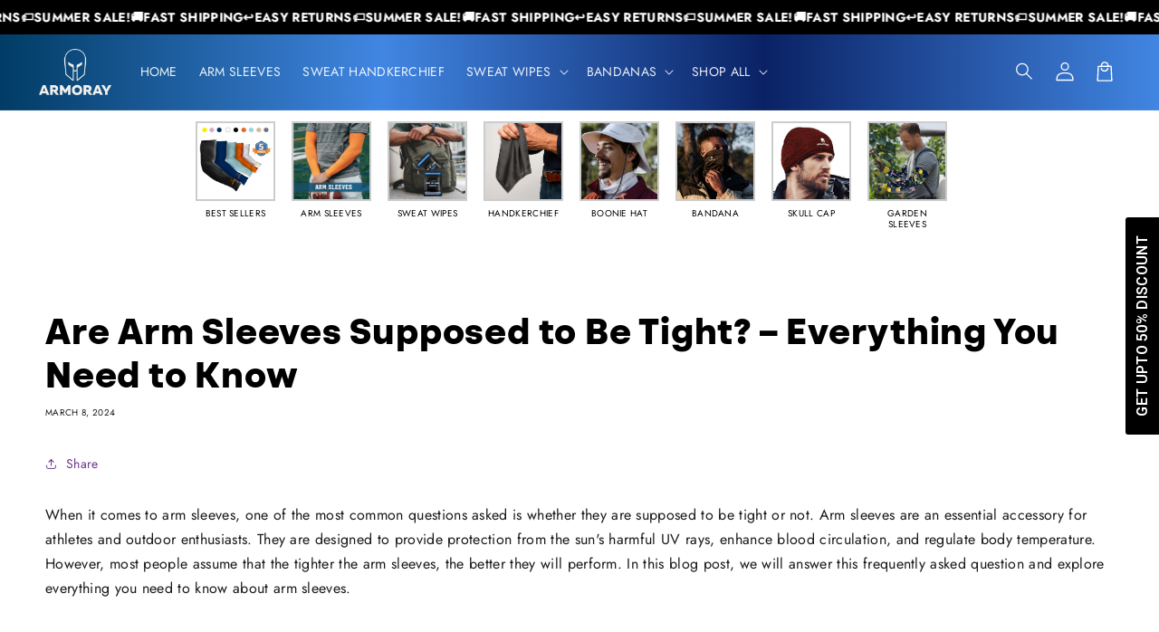

--- FILE ---
content_type: text/css
request_url: https://www.armoray.com/cdn/shop/t/23/assets/base.css?v=72514207947921368001765216336
body_size: 60275
content:
/** Shopify CDN: Minification failed

Line 10:231476 Expected identifier but found "var("
Line 10:298258 Expected ":"
Line 10:298259 Expected identifier but found "0px"
Line 10:326927 Expected identifier but found "."
Line 10:327687 Expected identifier but found "."

**/
html {scroll-behavior: smooth;}img, video {max-width: 100%;height: auto;vertical-align: bottom;}button {background-color: transparent;outline: none;border: none;color: rgb(var(--color-foreground));}button:not([disabled]), copy-button, popup-copy-button, .cursor-pointer:not([disabled]) {cursor: pointer;}a {color: inherit;}a:not(:hover) {text-decoration: none;}@media screen and (max-device-width: 480px) {body {-webkit-text-size-adjust: 100%;}}.display-block, splide-component {display: block;}.grid, .list-unstyled, summary {list-style: none;}.customer a, .link, .share-button__button:hover {text-decoration: underline;text-underline-offset: 0.3rem;}.link-with-icon, .nowrap {white-space: nowrap;}.js details[open]:not(.menu-opening)>.header__icon--menu .icon-close, .quantity__rules-cart .loading-overlay:not(.hidden)~*, .visibility-hidden, product-info .loading-overlay:not(.hidden)~* {visibility: hidden;}details[open]>.header__submenu, details[open]>.search-modal, details[open]>.share-button__fallback {animation: animateMenuOpen var(--duration-default) ease;}.header__menu-item:hover .header__active-menu-item, details[open]:hover>.header__menu-item {text-decoration-thickness: 0.2rem;}.badge, .break, .header__heading-link {word-break: break-word;}.color-background-1, :root {--color-foreground: var(--color-base-text);--color-background: var(--color-base-background-1);--gradient-background: var(--gradient-base-background-1);--color-link: var(--color-base-outline-button-labels);--alpha-link: 0.85;--color-button: var(--color-base-accent-1);--color-button-text: var(--color-base-solid-button-labels);--alpha-button-background: 1;--alpha-button-border: 1;--color-badge-background: var(--color-background);--color-badge-border: var(--color-foreground);--alpha-badge-border: 0.1;--accent-color: var(--color-base-accent-1);--border-color: var(--color-foreground);}.color-background-2 {--color-foreground: var(--color-base-text);--color-background: var(--color-base-background-2);--gradient-background: var(--gradient-base-background-2);--accent-color: var(--color-base-accent-1);}.color-inverse {--color-foreground: var(--color-base-background-1);--color-background: var(--color-base-text);--gradient-background: rgb(var(--color-base-text));--accent-color: var(--color-base-accent-1);}.color-accent-1, .color-accent-2 {--color-foreground: var(--color-base-solid-button-labels);--accent-color: var(--color-foreground);}.color-accent-1 {--color-background: var(--color-base-accent-1);--gradient-background: var(--gradient-base-accent-1);}.color-accent-2 {--color-background: var(--color-base-accent-2);--gradient-background: var(--gradient-base-accent-2);}.color-foreground-outline-button {--color-foreground: var(--color-base-outline-button-labels);}.color-foreground-accent-1 {--color-foreground: var(--color-base-accent-1);}.color-foreground-accent-2 {--color-foreground: var(--color-base-accent-2);}.color-foreground-text {--color-foreground: var(--color-base-text);}.accent-color-outline-button {--accent-color: var(--color-base-outline-button-labels);}.accent-color-accent-1 {--accent-color: var(--color-base-accent-1);}.accent-color-accent-2 {--accent-color: var(--color-base-accent-2);}.accent-color-background-1 {--accent-color: var(--color-base-background-1);}.accent-color-background-2 {--accent-color: var(--color-base-background-2);}.accent-color-text {--accent-color: var(--color-base-text);}.accent-2-color-outline-button {--accent-2-color: var(--color-base-outline-button-labels);}.accent-2-color-accent-1 {--accent-2-color: var(--color-base-accent-1);}.accent-2-color-accent-2 {--accent-2-color: var(--color-base-accent-2);}.accent-2-color-background-1 {--accent-2-color: var(--color-base-background-1);}.accent-2-color-background-2 {--accent-2-color: var(--color-base-background-2);}.accent-2-color-text {--accent-2-color: var(--color-base-text);}.text-color-outline-button {color: rgb(var(--color-base-outline-button-labels));--color-foreground: var(--color-base-outline-button-labels);}.text-color-accent-1 {color: rgb(var(--color-base-accent-1));--color-foreground: var(--color-base-accent-1);}.text-color-accent-2 {color: rgb(var(--color-base-accent-2));--color-foreground: var(--color-base-accent-2);}.text-color-background-1 {color: rgb(var(--color-base-background-1));--color-foreground: var(--color-base-background-1);}.text-color-background-2 {color: rgb(var(--color-base-background-2));--color-foreground: var(--color-base-background-2);}.text-color-text {color: rgb(var(--color-base-text));--color-foreground: var(--color-base-text);}.text-color-custom {color: var(--text-color-custom);}.color-accent-1, .color-accent-2, .color-background-2, .color-inverse {--color-link: var(--color-foreground);--alpha-link: 0.7;--color-button: var(--color-foreground);--color-button-text: var(--color-background);--color-badge-background: var(--color-background);--color-badge-border: var(--color-background);--alpha-badge-border: 1;}.button--secondary, .button--tertiary {--color-button-text: var(--color-base-outline-button-labels);}.button--secondary {--color-button: var(--color-base-outline-button-labels);--color-button: var(--color-background);--alpha-button-background: 0;}.color-accent-1 .button--secondary, .color-accent-2 .button--secondary, .color-background-2 .button--secondary, .color-inverse .button--secondary {--color-button: var(--color-background);--color-button-text: var(--color-foreground);}.button--tertiary {--color-button: var(--color-base-outline-button-labels);--alpha-button-background: 0;--alpha-button-border: 0.2;}.color-accent-1 .button--tertiary, .color-accent-2 .button--tertiary, .color-background-2 .button--tertiary, .color-inverse .button--tertiary {--color-button: var(--color-foreground);--color-button-text: var(--color-foreground);}.color-background-1, .color-background-2, :root {--color-card-hover: var(--color-base-text);}.color-inverse {--color-card-hover: var(--color-base-background-1);}.color-accent-1, .color-accent-2 {--color-card-hover: var(--color-base-solid-button-labels);}.color-icon-text, :root {--color-icon: rgb(var(--color-base-text));}.color-icon-accent-1 {--color-icon: rgb(var(--color-base-accent-1));}.color-icon-accent-2 {--color-icon: rgb(var(--color-base-accent-2));}.color-icon-outline-button {--color-icon: rgb(var(--color-base-outline-button-labels));}.material-icon--custom-color {color: var(--color-icon);}.contains-card--product, .product-card-wrapper .card {--border-radius: var(--product-card-corner-radius);--border-width: var(--product-card-border-width);--border-opacity: var(--product-card-border-opacity);--shadow-horizontal-offset: var(--product-card-shadow-horizontal-offset);--shadow-vertical-offset: var(--product-card-shadow-vertical-offset);--shadow-blur-radius: var(--product-card-shadow-blur-radius);--shadow-opacity: var(--product-card-shadow-opacity);--shadow-visible: var(--product-card-shadow-visible);--image-padding: var(--product-card-image-padding);--text-alignment: var(--product-card-text-alignment);}.collection-card-wrapper .card, .contains-card--collection {--border-radius: var(--collection-card-corner-radius);--border-width: var(--collection-card-border-width);--border-opacity: var(--collection-card-border-opacity);--shadow-horizontal-offset: var(--collection-card-shadow-horizontal-offset);--shadow-vertical-offset: var(--collection-card-shadow-vertical-offset);--shadow-blur-radius: var(--collection-card-shadow-blur-radius);--shadow-opacity: var(--collection-card-shadow-opacity);--shadow-visible: var(--collection-card-shadow-visible);--image-padding: var(--collection-card-image-padding);--text-alignment: var(--collection-card-text-alignment);}.article-card-wrapper .card, .contains-card--article {--border-radius: var(--blog-card-corner-radius);--border-width: var(--blog-card-border-width);--border-opacity: var(--blog-card-border-opacity);--shadow-horizontal-offset: var(--blog-card-shadow-horizontal-offset);--shadow-vertical-offset: var(--blog-card-shadow-vertical-offset);--shadow-blur-radius: var(--blog-card-shadow-blur-radius);--shadow-opacity: var(--blog-card-shadow-opacity);--shadow-visible: var(--blog-card-shadow-visible);--image-padding: var(--blog-card-image-padding);--text-alignment: var(--blog-card-text-alignment);}.contains-content-container, .content-container {--border-radius: var(--text-boxes-radius);--border-width: var(--text-boxes-border-width);--border-opacity: var(--text-boxes-border-opacity);--shadow-horizontal-offset: var(--text-boxes-shadow-horizontal-offset);--shadow-vertical-offset: var(--text-boxes-shadow-vertical-offset);--shadow-blur-radius: var(--text-boxes-shadow-blur-radius);--shadow-opacity: var(--text-boxes-shadow-opacity);--shadow-visible: var(--text-boxes-shadow-visible);}.contains-media, .global-media-settings {--border-radius: var(--media-radius);--border-width: var(--media-border-width);--border-opacity: var(--media-border-opacity);--shadow-horizontal-offset: var(--media-shadow-horizontal-offset);--shadow-vertical-offset: var(--media-shadow-vertical-offset);--shadow-blur-radius: var(--media-shadow-blur-radius);--shadow-opacity: var(--media-shadow-opacity);--shadow-visible: var(--media-shadow-visible);}.hidden, .no-js-inline, .no-js:not(html), html.no-js .no-js-hidden {display: none !important;}html.no-js .no-js:not(html) {display: block !important;}html.no-js .no-js-inline {display: inline-block !important;}.page-width {max-width: var(--page-width);margin: 0 auto;padding: 0 1.5rem;}.page-width-desktop {padding: 0;margin: 0 auto;}.page-width--full {max-width: none;}.isolate {position: relative;z-index: 0;}.circle {border-radius: 50%;overflow: hidden;}.full-width {width: 100%;}.fit-content, .select.fit-content {width: fit-content;}.margin-0 {margin: 0;}.flex {display: flex;}.flex-center {display: flex;align-items: center;justify-content: center;}.flex-space-between {display: flex;align-items: center;justify-content: space-between;}.flex-align-center {align-items: center;}.flex-justify-start, .flex-justify-left {justify-content: flex-start;}.flex-justify-center {justify-content: center;}.flex-justify-end, .flex-justify-right {justify-content: flex-end;}.flex-grow {flex-grow: 1;}.flex-shrink-0 {flex-shrink: 0;}.text--bold {font-weight: var(--font-body-weight-bold);}.section+.section {margin-top: var(--spacing-sections-mobile);}.element-margin-top {margin-top: 5rem;}.pointer-events--none {pointer-events: none;}.color-accent-1, .color-accent-2, .color-background-1, .color-background-2, .color-inverse, .color-custom, body {color: rgba(var(--color-foreground), 0.9);background-color: rgb(var(--color-background));}.custom-border {border: solid var(--border-thickness) rgba(var(--border-color), var(--border-opacity));}.custom-border-hex {border: solid var(--border-thickness) var(--border-color);}.custom-border-radius {border-radius: var(--border-radius);}.custom-bg {background: var(--bg-color);}.no-background {background: none;}.text-color {color: var(--text-color);}.index-0 {--index: 0;}.index-1 {--index: 1;}.index-2 {--index: 2;}.index-3 {--index: 3;}.index-4 {--index: 4;}@media screen and (min-width: 750px) {.desktop-index-0 {--index: 0;}.desktop-index-1 {--index: 1;}.desktop-index-2 {--index: 2;}.desktop-index-3 {--index: 3;}.desktop-index-4 {--index: 4;}.desktop-hidden {display: none !important;}}@media screen and (max-width: 749px) {.mobile-index-0 {--index: 0;}.mobile-index-1 {--index: 1;}.mobile-index-2 {--index: 2;}.mobile-index-3 {--index: 3;}.mobile-index-4 {--index: 4;}.mobile-hidden {display: none !important;}}.track-order-form {padding-bottom: 2rem;margin: 0 auto;max-width: 60rem;}.track-order-form .field {margin-top: 3rem;}.background-secondary {background-color: rgba(var(--color-foreground), 0.04);}.grid-auto-flow {display: grid;grid-auto-flow: column;}.page-margin, .shopify-challenge__container {margin: 7rem auto;}.rte-width {max-width: 82rem;margin: 0 auto 2rem;}.list-unstyled {margin: 0;padding: 0;}.visually-hidden {position: absolute !important;overflow: hidden;width: 1px;height: 1px;margin: -1px;padding: 0;border: 0;clip: rect(0 0 0 0);word-wrap: normal !important;}.visually-hidden--inline {margin: 0;height: 1em;}.overflow-hidden, .overflow-hidden-mobile, .overflow-hidden-tablet {overflow: hidden;}body.overflow-hidden {height: 100vh;}.skip-to-content-link:focus {z-index: 9999;position: inherit;overflow: auto;width: auto;height: auto;clip: auto;}.icon-arrow, .title-wrapper-with-link .link-with-icon svg {width: 1.5rem;}.full-width-link {position: absolute;top: 0;right: 0;bottom: 0;left: 0;z-index: 2;}.disclosure-has-popup, .media, summary {position: relative;}::selection {background-color: rgba(var(--color-foreground), 0.2);}.text-body {font-size: 1.5rem;letter-spacing: 0.06rem;line-height: calc(1 + 0.8 / var(--font-body-scale));font-family: var(--font-body-family);font-style: var(--font-body-style);font-weight: var(--font-body-weight);}.h0, .h1, .h2, .h3, .h4, .h5, h1, h2, h3, h4, h5 {font-family: var(--font-heading-family);font-style: var(--font-heading-style);font-weight: var(--font-heading-weight);letter-spacing: calc(var(--font-heading-scale) * var(--font-heading-letter-spacing));color: rgb(var(--color-foreground));line-height: calc(1 + var(--font-heading-line-height) / max(1, var(--font-heading-scale)));word-break: break-word;}.h6, .link--text:hover, blockquote, h6 {color: rgba(var(--color-foreground), 0.9);}.hxl {font-size: calc(var(--font-heading-scale) * 4rem);}.h0 {font-size: calc(var(--font-heading-scale) * 3.25rem);}.h1, h1 {font-size: calc(var(--font-heading-scale) * 2.25rem);}.h2, h2 {font-size: calc(var(--font-heading-scale) * 2rem);}.h3, h3 {font-size: calc(var(--font-heading-scale) * 1.7rem);}.h4, h4 {font-size: calc(var(--font-heading-scale) * 1.45rem);}.h5, h5 {font-size: calc(var(--font-heading-scale) * 1.2rem);}.font-size--desktop-auto {font-size: var(--font-size);}@media only screen and (min-width: 750px) {.hxl {font-size: calc(var(--font-heading-scale) * 5.5rem);}.h0 {font-size: calc(var(--font-heading-scale) * 4.25rem);}.h1, h1 {font-size: calc(var(--font-heading-scale) * 3rem);}.h2, h2 {font-size: calc(var(--font-heading-scale) * 2.4rem);}.h3, h3 {font-size: calc(var(--font-heading-scale) * 1.8rem);}.h5, h5 {font-size: calc(var(--font-heading-scale) * 1.3rem);}.font-size--desktop-auto {font-size: calc(var(--font-size) * 1.15);}}.h6, h6 {margin-block-start: 1.67em;margin-block-end: 1.67em;}.font-size, .font-size--responsive {font-size: var(--font-size);}@media only screen and (max-width: 749px) {.font-size--responsive {font-size: var(--mobile-font-size);}}.font-body, .font-body-bold {font-family: var(--font-body-family);font-style: var(--font-body-style);font-weight: var(--font-body-weight);}.font-body-bold {font-weight: var(--font-body-weight-bold);}.heading-font, .font-headings {font-family: var(--font-heading-family);font-style: var(--font-heading-style);font-weight: var(--font-heading-weight);}blockquote {font-style: italic;border-left: 0.2rem solid rgba(var(--color-foreground), 0.2);padding-left: 1rem;}.caption {font-size: 1rem;letter-spacing: 0.07rem;line-height: calc(1 + 0.7 / var(--font-body-scale));}.caption-with-letter-spacing {font-size: 1rem;letter-spacing: 0.13rem;line-height: calc(1 + 0.2 / var(--font-body-scale));text-transform: uppercase;}.caption-with-letter-spacing--medium {font-size: 1.2rem;letter-spacing: 0.16rem;}.caption-with-letter-spacing--large {font-size: 1.4rem;letter-spacing: 0.18rem;}.caption-large, .customer .field input, .customer select, .field__input, .form__label, .select__select {font-size: 1.3rem;line-height: calc(1 + 0.5 / var(--font-body-scale));letter-spacing: 0.04rem;}.color-foreground, .link--text {color: rgb(var(--color-foreground));}table:not([class]) {table-layout: fixed;border-collapse: collapse;font-size: 1.4rem;border-style: hidden;box-shadow: 0 0 0 0.1rem rgba(var(--color-foreground), 0.2);}table:not([class]) td, table:not([class]) th {padding: 1em;border: 0.1rem solid rgba(var(--color-foreground), 0.2);}.left {text-align: left;}.center {text-align: center;}.right {text-align: right;}.order-first {order: -1;}@media screen and (max-width: 749px) {.mobile-left {text-align: left;}.mobile-center {text-align: center;}.mobile-right {text-align: right;}.mobile-order-first {order: -1;}}@media screen and (min-width: 750px) {.desktop-left {text-align: left;}.desktop-center {text-align: center;}.desktop-right {text-align: right;}.desktop-order-first {order: -1;}}.uppercase {text-transform: uppercase;}.light {opacity: 0.7;}.circle-divider:last-of-type::after, a:empty, article:empty, div:empty, dl:empty, h1:empty, h2:empty, h3:empty, h4:empty, h5:empty, h6:empty, p:empty, section:empty, ul:empty {display: none;}.customer a, .link {cursor: pointer;display: inline-block;border: none;box-shadow: none;color: rgb(var(--color-link));background-color: transparent;font-size: 1.4rem;font-family: inherit;}.music-player__btn[disabled], a:not([href]) {cursor: not-allowed;}.link-with-icon {display: inline-flex;font-size: 1.4rem;font-weight: 600;letter-spacing: 0.1rem;text-decoration: none;margin-bottom: 4.5rem;}.link-with-icon .icon {width: 1.5rem;margin-left: 1rem;}.circle-divider::after {content: "\2022";margin: 0 1.3rem 0 1.5rem;}hr {border: none;height: 0.1rem;background-color: rgba(var(--color-foreground), 0.2);display: block;margin: 5rem 0;}.full-unstyled-link {text-decoration: none;color: currentColor;display: block;}.placeholder {background-color: rgba(var(--color-foreground), 0.04);color: rgba(var(--color-foreground), 0.55);fill: rgba(var(--color-foreground), 0.55);}details>* {box-sizing: border-box;}:root {--duration-short: 100ms;--duration-default: 200ms;--duration-long: 500ms;}.customer a, .underlined-link {color: rgba(var(--color-link), var(--alpha-link));text-underline-offset: 0.3rem;text-decoration-thickness: 0.1rem;transition: text-decoration-thickness 0.1s;}.customer a:hover, .underlined-link:hover {color: rgb(var(--color-link));text-decoration-thickness: 0.2rem;}.h3 .icon-arrow, h3 .icon-arrow {width: calc(var(--font-heading-scale) * 1.5rem);}.animate-arrow .icon-arrow path {transform: translateX(-0.25rem);transition: transform var(--duration-short) ease;}.animate-arrow:hover .icon-arrow path {transform: translateX(-0.05rem);}.cart-discount {border-bottom: 0.1rem solid rgba(var(--color-foreground), 0.2);}.cart-discount-form {margin: 1.5rem 0;}.cart-discount-form__row {display: flex;align-items: center;}.cart-discount-form .button {min-width: auto;min-height: 4.7rem;padding: 0 2.5rem;margin-left: 0.5rem;}.cart-discount-form .field input {padding-left: 1.25rem;}.cart-discount-form .field input:focus~label, .cart-discount-form .field label, .cart-discount-form .field__input:not(:placeholder-shown)~.field__label {left: calc(var(--inputs-border-width) + 1.25rem);}.cart-discount-form__error {margin: 0;font-size: 1.4rem;display: none;color: #dd1d1d;}.shopify-policy__container {padding-bottom: 3rem;}summary {cursor: pointer;}summary .icon-caret{position: absolute;height: 0.6rem;right: 1.5rem;top: calc(50% - 0.2rem);transition: transform 0.2s ease-in-out;}details[open] > summary .icon-caret {transform: rotate(180deg);}summary::-webkit-details-marker {display: none;}.disclosure-has-popup[open]>summary::before {position: fixed;top: 0;right: 0;bottom: 0;left: 0;z-index: 2;display: block;cursor: default;content: " ";background: 0 0;}.disclosure-has-popup>summary::before {display: none;}.disclosure-has-popup[open]>summary+* {z-index: 100;}.no-js .focus-inset:focus:not(:focus-visible), .no-js .focus-offset:focus:not(:focus-visible), .no-js :focus:not(:focus-visible), :focus {outline: 0;box-shadow: none;}:focus-visible {outline: 0.2rem solid rgba(var(--color-foreground), 0.5);outline-offset: 0.3rem;box-shadow: 0 0 0 0.3rem rgb(var(--color-background)), 0 0 0.5rem 0.4rem rgba(var(--color-foreground), 0.3);}.focused, .no-js :focus {outline: 0.2rem solid rgba(var(--color-foreground), 0.5);outline-offset: 0.3rem;box-shadow: 0 0 0 0.3rem rgb(var(--color-background)), 0 0 0.5rem 0.4rem rgba(var(--color-foreground), 0.3);}.focus-inset:focus-visible {outline: 0.2rem solid rgba(var(--color-foreground), 0.5);outline-offset: -0.2rem;box-shadow: 0 0 0.2rem 0 rgba(var(--color-foreground), 0.3);}.focused.focus-inset, .no-js .focus-inset:focus {outline: 0.2rem solid rgba(var(--color-foreground), 0.5);outline-offset: -0.2rem;box-shadow: 0 0 0.2rem 0 rgba(var(--color-foreground), 0.3);}.focus-none {box-shadow: none !important;outline: 0 !important;}.focus-offset:focus-visible {outline: 0.2rem solid rgba(var(--color-foreground), 0.5);outline-offset: 1rem;box-shadow: 0 0 0 1rem rgb(var(--color-background)), 0 0 0.2rem 1.2rem rgba(var(--color-foreground), 0.3);}.focus-offset.focused, .no-js .focus-offset:focus {outline: 0.2rem solid rgba(var(--color-foreground), 0.5);outline-offset: 1rem;box-shadow: 0 0 0 1rem rgb(var(--color-background)), 0 0 0.2rem 1.2rem rgba(var(--color-foreground), 0.3);}.rte:after {clear: both;content: "";display: block;}.rte>p:first-child {margin-top: 0;}.rte>p:last-child {margin-bottom: 0;}.rte table {table-layout: fixed;}@media screen and (min-width: 750px) {.rte table td {padding-left: 1.2rem;padding-right: 1.2rem;}}.rte img {border: var(--media-border-width) solid rgba(var(--color-foreground), var(--media-border-opacity));border-radius: var(--media-radius);box-shadow: var(--media-shadow-horizontal-offset) var(--media-shadow-vertical-offset) var(--media-shadow-blur-radius) rgba(var(--color-shadow), var(--media-shadow-opacity));margin-bottom: var(--media-shadow-vertical-offset);}.rte ul, .rte ol {list-style-position: inside;padding-left: 2rem;}.rte li {list-style: inherit;}.rte li:last-child {margin-bottom: 0;}.rte a {color: rgba(var(--color-link), var(--alpha-link));text-underline-offset: 0.3rem;text-decoration-thickness: 0.1rem;transition: text-decoration-thickness var(--duration-short) ease;}.rte a:hover {color: rgb(var(--color-link));text-decoration-thickness: 0.2rem;}.rte blockquote {display: inline-flex;}.rte blockquote>* {margin: -0.5rem 0 -0.5rem 0;}.content-rte>* {margin: 0;}.content-rte>*+* {margin-top: 2rem;}.content-rte>product-form {display: block;}.block-margins>*:first-child, .block-margins>style:first-child+* {margin-top: 0 !important;}.block-margins>*:last-child {margin-bottom: 0 !important;}.title, .title-wrapper-with-link {margin: 3rem 0 2rem;}.title-wrapper-with-link .title {margin: 0;}.title .link {font-size: inherit;}.title-wrapper {margin-bottom: 3rem;}.title-wrapper-with-link {display: flex;justify-content: center;align-items: flex-end;gap: 1rem;margin-bottom: 3rem;flex-wrap: wrap;}.title-wrapper-with-link--spacing {justify-content: space-between;}.title--primary {margin: 4rem 0;}.title-wrapper--self-padded-mobile, .title-wrapper--self-padded-tablet-down {padding-left: 1.5rem;padding-right: 1.5rem;}.title-wrapper-with-link .link-with-icon {margin: 0;flex-shrink: 0;display: flex;align-items: center;}.title-wrapper-with-link a {color: rgb(var(--color-link));margin-top: 0;flex-shrink: 0;}.title-wrapper--no-top-margin, .title-wrapper--no-top-margin>.title {margin-top: 0;}.title-with-highlight {--hightlight-color: rgb(var(--accent-color));}.title-with-highlight strong {color: var(--hightlight-color);font-weight: var(--font-heading-weight);}.subtitle {font-size: 1.8rem;line-height: calc(1 + 0.8 / var(--font-body-scale));letter-spacing: 0.06rem;color: rgba(var(--color-foreground), 0.7);}.subtitle--small {font-size: 1.4rem;letter-spacing: 0.1rem;}.subtitle--medium {font-size: 1.6rem;letter-spacing: 0.08rem;}.collage-wrapper-title, .collection-hero__title, .collection__title, .main-page-title, .page-title, .title--primary, .title-wrapper, .title-wrapper--no-top-margin, .title-wrapper--self-padded-mobile, .title-wrapper--self-padded-tablet-down, .title-wrapper-with-link {text-align: center;}section-group {display: block;}.section-group-grid {display: grid;grid-template-columns: repeat(2, 1fr);place-items: center;}.section-group__container .page-width, .section-group__container div[class*="-padding"] {padding: 0;}.section-group__container .section-group__container__child-grid {grid-template-columns: repeat(1, 1fr);}.section-group__container {width: 100%;min-width: 0;}@media screen and (max-width: 999px) {.section-group-grid {grid-template-columns: repeat(1, 1fr);}.section-group-grid--mobile-reverse .section-group__section-two-container {order: -1;}}.grid {display: flex;flex-wrap: wrap;align-items: flex-start;margin-bottom: 2rem;padding: 0;column-gap: var(--grid-mobile-horizontal-spacing);row-gap: var(--grid-mobile-vertical-spacing);}.grid--stretch, .grid--stretch ul.splide__list {align-items: stretch;}.grid--stretch .splide__slide__container {height: 100%;}.grid:last-child, .mb-0 {margin-bottom: 0;}.grid__item {width: calc(25% - var(--grid-mobile-horizontal-spacing) * 3 / 4);max-width: calc(50% - var(--grid-mobile-horizontal-spacing) / 2);flex-grow: 1;flex-shrink: 0;}.grid--gapless.grid {column-gap: 0;row-gap: 0;}.grid--1-col .grid__item {max-width: 100%;width: 100%;}.grid--3-col .grid__item {width: calc(33.33% - var(--grid-mobile-horizontal-spacing) * 2 / 3);}@media screen and (min-width: 750px) {.page-width {padding: 0 5rem;}.page-width--narrow {padding: 0 9rem;}.page-width-desktop {padding: 0;}.page-width-tablet {padding: 0 5rem;}.desktop-full-page, .desktop-full-page-no-padding {max-width: none;}.desktop-full-page-no-padding {padding-left: 0;padding-right: 0;}.section+.section {margin-top: var(--spacing-sections-desktop);}.element-margin {margin-top: calc(5rem + var(--page-width-margin));}blockquote {padding-left: 1.5rem;}.caption {font-size: 1.2rem;}hr {margin: 7rem 0;}.disclosure-has-popup[open]>summary+* {z-index: 4;}.facets .disclosure-has-popup[open]>summary+* {z-index: 2;}.title-wrapper--self-padded-mobile {padding-left: 0;padding-right: 0;}.grid {column-gap: var(--grid-desktop-horizontal-spacing);row-gap: var(--grid-desktop-vertical-spacing);}.grid__item {width: calc(25% - var(--grid-desktop-horizontal-spacing) * 3 / 4);max-width: calc(50% - var(--grid-desktop-horizontal-spacing) / 2);}.grid--3-col .grid__item {width: calc(33.33% - var(--grid-desktop-horizontal-spacing) * 2 / 3);}}.grid--2-col .grid__item {width: calc(50% - var(--grid-mobile-horizontal-spacing) / 2);}@media screen and (min-width: 750px) {.grid--2-col .grid__item {width: calc(50% - var(--grid-desktop-horizontal-spacing) / 2);}.grid--4-col-tablet .grid__item {width: calc(25% - var(--grid-desktop-horizontal-spacing) * 3 / 4);}.grid--3-col-tablet .grid__item {width: calc(33.33% - var(--grid-desktop-horizontal-spacing) * 2 / 3);}.grid--2-col-tablet .grid__item {width: calc(50% - var(--grid-desktop-horizontal-spacing) / 2);}}@media screen and (max-width: 989px) {.grid--1-col-tablet-down .grid__item {width: 100%;max-width: 100%;}.slider--tablet.grid--peek {margin: 0;width: 100%;}.slider--tablet.grid--peek .grid__item {box-sizing: content-box;margin: 0;}}@media screen and (min-width: 990px) {.page-width--narrow {max-width: 72.6rem;padding: 0;}.page-width-desktop {max-width: var(--page-width);padding: 0 5rem;}.large-up-hide {display: none !important;}.title, .title-wrapper-with-link {margin: 5rem 0 3rem;}.title--primary {margin: 2rem 0;}.title-wrapper-with-link {align-items: center;}.title-wrapper-with-link .title {margin-bottom: 0;}.title-wrapper--self-padded-tablet-down {padding-left: 0;padding-right: 0;}.grid--6-col-desktop .grid__item {width: calc(16.66% - var(--grid-desktop-horizontal-spacing) * 5 / 6);max-width: calc(16.66% - var(--grid-desktop-horizontal-spacing) * 5 / 6);}.grid--5-col-desktop .grid__item {width: calc(20% - var(--grid-desktop-horizontal-spacing) * 4 / 5);max-width: calc(20% - var(--grid-desktop-horizontal-spacing) * 4 / 5);}.grid--4-col-desktop .grid__item {width: calc(25% - var(--grid-desktop-horizontal-spacing) * 3 / 4);max-width: calc(25% - var(--grid-desktop-horizontal-spacing) * 3 / 4);}.grid--3-col-desktop .grid__item {width: calc(33.33% - var(--grid-desktop-horizontal-spacing) * 2 / 3);max-width: calc(33.33% - var(--grid-desktop-horizontal-spacing) * 2 / 3);}.grid--2-col-desktop .grid__item {width: calc(50% - var(--grid-desktop-horizontal-spacing) / 2);max-width: calc(50% - var(--grid-desktop-horizontal-spacing) / 2);}.grid--1-col-desktop {flex: 0 0 100%;max-width: 100%;}.grid--1-col-desktop .grid__item {width: 100%;max-width: 100%;}}@media screen and (max-width: 749px) {.small-hide {display: none !important;}.mobile-full-page {max-width: none !important;padding-left: 0;padding-right: 0;}.mobile-page-width-padding {padding-left: 1.5rem;padding-right: 1.5rem;}.page-width--mobile-narrow {width: calc(100% - 4rem / var(--font-body-scale));margin-left: auto;margin-right: auto;}.grid__item.slider__slide--full-width {width: 100%;max-width: none;}.grid--peek.slider--mobile {margin: 0;width: 100%;}.grid--peek.slider--mobile .grid__item {box-sizing: content-box;margin: 0;}.grid--peek .grid__item {min-width: 35%;}.grid--peek.slider .grid__item:first-of-type {margin-left: 1.5rem;}.grid--peek.slider:after {margin-left: calc(-1 * var(--grid-mobile-horizontal-spacing));}.grid--2-col-tablet-down .grid__item {width: calc(50% - var(--grid-mobile-horizontal-spacing) / 2);}.grid--peek .grid__item, .slider--tablet.grid--peek.grid--2-col-tablet-down .grid__item {width: calc(50% - var(--grid-mobile-horizontal-spacing) - 3rem);}.slider--mobile.grid--peek.grid--1-col-tablet-down .grid__item, .slider--tablet.grid--peek.grid--1-col-tablet-down .grid__item {width: calc(100% - var(--grid-mobile-horizontal-spacing) - 3rem);}}@media screen and (min-width: 750px) and (max-width: 989px) {.medium-hide {display: none !important;}.slider--tablet.grid--peek .grid__item {width: calc(25% - var(--grid-desktop-horizontal-spacing) - 3rem);}.slider--tablet.grid--peek.grid--3-col-tablet .grid__item {width: calc(33.33% - var(--grid-desktop-horizontal-spacing) - 3rem);}.slider--tablet.grid--peek.grid--2-col-tablet .grid__item, .slider--tablet.grid--peek.grid--2-col-tablet-down .grid__item {width: calc(50% - var(--grid-desktop-horizontal-spacing) - 3rem);}.slider--tablet.grid--peek .grid__item:first-of-type {margin-left: 1.5rem;}.grid--2-col-tablet-down .grid__item {width: calc(50% - var(--grid-desktop-horizontal-spacing) / 2);}.grid--1-col-tablet-down.grid--peek .grid__item {width: calc(100% - var(--grid-desktop-horizontal-spacing) - 3rem);}}.media {display: block;background-color: rgba(var(--color-foreground), 0.1);overflow: hidden;}.media--transparent {background-color: transparent;}.media model-viewer, .media> :not(.zoom):not(.deferred-media__poster-button) {display: block;max-width: 100%;position: absolute;top: 0;left: 0;height: 100%;width: 100%;}.media>img, .media>video, .media>internal-video video {object-fit: cover;object-position: center center;transition: opacity 0.4s cubic-bezier(0.25, 0.46, 0.45, 0.94);}.media>internal-video video {width: 100%;height: 100%;}.media--fit-contain>img, .media--fit-contain>video, .media--fit-contain>internal-video video {object-fit: contain;}.media--square {padding-bottom: 100%;}.media--portrait {padding-bottom: 125%;}.media--landscape {padding-bottom: 66.6%;}.media--cropped {padding-bottom: 56%;}.media--16-9 {padding-bottom: 56.25%;}.media--circle {padding-bottom: 100%;border-radius: 50%;}.media.media--hover-effect>img+img {opacity: 0;}.media-background {position: absolute;top: 0;left: 0;width: 100%;height: 100%;z-index: 0;pointer-events: none;}deferred-media, details[open] .modal-overlay {display: block;}.button, .cart__dynamic-checkout-buttons [role="button"], .cart__dynamic-checkout-buttons iframe, .customer button, .shopify-challenge__button, .shopify-payment-button [role="button"], button.shopify-payment-button__button--unbranded {--shadow-horizontal-offset: var(--buttons-shadow-horizontal-offset);--shadow-vertical-offset: var(--buttons-shadow-vertical-offset);--shadow-blur-radius: var(--buttons-shadow-blur-radius);--shadow-opacity: var(--buttons-shadow-opacity);--shadow-visible: var(--buttons-shadow-visible);--border-offset: var(--buttons-border-offset);--border-opacity: calc(1 - var(--buttons-border-opacity));border-radius: var(--buttons-radius-outset);position: relative;font-weight: 700;}.button, .customer button, .shopify-challenge__button, button.shopify-payment-button__button--unbranded {min-width: calc(12rem + var(--buttons-border-width) * 2);min-height: calc(4.5rem + var(--buttons-border-width) * 2);font-weight: 700;}.shopify-payment-button__button--branded {z-index: auto;}.cart__dynamic-checkout-buttons iframe {box-shadow: var(--shadow-horizontal-offset) var(--shadow-vertical-offset) var(--shadow-blur-radius) rgba(var(--color-base-text), var(--shadow-opacity));}.button, .customer button, .shopify-challenge__button {display: inline-flex;justify-content: center;align-items: center;border: 0;padding: 0 3rem;font: inherit;text-decoration: none;color: rgb(var(--color-button-text));transition: box-shadow var(--duration-short) ease;-webkit-appearance: none;appearance: none;background-color: rgba(var(--color-button), var(--alpha-button-background));font-weight: 700;z-index: 0;}.button span {position: relative;z-index: 2;}.button--prefix-icon .button__label::before, .button--suffix-icon .button__label::after {content: "";font-size: inherit;display: block;width: var(--icon-scale);height: var(--icon-scale);background-size: cover;background-position: center;position: absolute;top: 50%;transform: translateY(-50%);}.button--prefix-icon .button__label {padding-left: calc(var(--icon-scale) + var(--icon-spacing));}.button--prefix-icon .button__label::before {left: 0;}.button--suffix-icon .button__label {padding-right: calc(var(--icon-scale) + var(--icon-spacing));}.button--suffix-icon .button__label::after {right: 0;}.button.loading .button__label::before, .button.loading .button__label::after {display: none;}.button.loading .loading-overlay__spinner {display: flex !important;}.music-player__btn, .scroll-to-top-btn {display: flex;border-radius: 50%;box-shadow: 0.1rem 0.1rem 1rem rgba(0, 0, 0, 0.3);}.select__select, .text-area {font-family: var(--font-body-family);font-style: var(--font-body-style);font-weight: var(--font-body-weight);}.button:before, .cart__dynamic-checkout-buttons [role="button"]:before, .customer button:before, .shopify-challenge__button:before, .shopify-payment-button [role="button"]:before, .shopify-payment-button__button--unbranded:before {content: "";position: absolute;top: 0;right: 0;bottom: 0;left: 0;z-index: -1;border-radius: var(--buttons-radius-outset);box-shadow: var(--shadow-horizontal-offset) var(--shadow-vertical-offset) var(--shadow-blur-radius) rgba(var(--color-shadow), var(--shadow-opacity));}.button:after, .customer button:after, .shopify-challenge__button:after, .shopify-payment-button__button--unbranded:after {content: "";position: absolute;top: var(--buttons-border-width);right: var(--buttons-border-width);bottom: var(--buttons-border-width);left: var(--buttons-border-width);z-index: 1;border-radius: var(--buttons-radius);box-shadow: 0 0 0 calc(var(--buttons-border-width) + var(--border-offset)) rgba(var(--color-button-text), var(--border-opacity)), 0 0 0 var(--buttons-border-width) rgba(var(--color-button), var(--alpha-button-background));transition: box-shadow var(--duration-short) ease;}.button:not([disabled]):hover::after, .customer button:hover::after, .shopify-challenge__button:hover::after, .shopify-payment-button__button--unbranded:hover::after {--border-offset: 1.3px;box-shadow: 0 0 0 calc(var(--buttons-border-width) + var(--border-offset)) rgba(var(--color-button-text), var(--border-opacity)), 0 0 0 calc(var(--buttons-border-width) + 1px) rgba(var(--color-button), var(--alpha-button-background));}.button--secondary:before, .button--secondary:after {--border-opacity: var(--buttons-border-opacity);}.button.focused, .button:focus, .button:focus-visible, .shopify-payment-button [role="button"]:focus, .shopify-payment-button [role="button"]:focus-visible, .shopify-payment-button__button--unbranded:focus, .shopify-payment-button__button--unbranded:focus-visible {outline: 0;box-shadow: 0 0 0 0.3rem rgb(var(--color-background)), 0 0 0 0.5rem rgba(var(--color-foreground), 0.5), 0 0 0.5rem 0.4rem rgba(var(--color-foreground), 0.3);}.button:focus:not(:focus-visible):not(.focused), .shopify-payment-button [role="button"]:focus:not(:focus-visible):not(.focused), .shopify-payment-button__button--unbranded:focus:not(:focus-visible):not(.focused) {box-shadow: inherit;}.button::selection, .customer button::selection, .shopify-challenge__button::selection {background-color: rgba(var(--color-button-text), 0.3);}.button, .button-label, .customer button, .shopify-challenge__button {font-size: 1.6rem;letter-spacing: 0.1rem;line-height: calc(1 + 0.2 / var(--font-body-scale));}.button--tertiary {font-size: 1.2rem;padding: 1rem 1.5rem;min-width: calc(9rem + var(--buttons-border-width) * 2);min-height: calc(3.5rem + var(--buttons-border-width) * 2);}.button--small {padding: 1.2rem 2.6rem;}.button--has-spinner:not(.loading) .loading-overlay__spinner {display: none;}.mb-1em {margin-bottom: 1em;}.btn--mt-center {margin: 1em auto 0;width: fit-content;display: flex;}.scroll-to-top-btn {width: 4rem;height: 4rem;justify-content: center;align-items: center;padding: 0.5rem;overflow: hidden;border: none;}.scroll-to-top-btn svg {width: 2.2rem;height: 2.2rem;pointer-events: none;}.music-player, .scroll-to-top-btn {--sticky-atc-offset: 0px;position: fixed;transition: 0.15s ease-in-out;bottom: calc(var(--offset-y) + var(--sticky-atc-offset));z-index: 2;}.music-player-bottom-left, .scroll-to-top-btn-bottom-left {left: var(--offset-x);}.music-player-bottom-center, .scroll-to-top-btn-bottom-center {left: 50%;transform: translateX(-50%);}.music-player-bottom-right, .scroll-to-top-btn-bottom-right {right: var(--offset-x);}.music-player {background: 0 0;}.music-player__audio {width: 0;height: 0;}.music-player__btn {width: 5rem;height: 5rem;justify-content: center;align-items: center;position: relative;z-index: 0;background: rgb(var(--color-background));border: none;}.music-player__btn svg {color: rgb(var(--color-foreground));height: 2.5rem;pointer-events: none;}.ripple-animation::after, .ripple-animation::before {content: "";display: block;position: absolute;top: 0;left: 0;bottom: 0;right: 0;z-index: -1;border-radius: 50%;border: solid 1px rgb(var(--color-background));animation: 2s linear infinite ripple;}.ripple-animation::after {animation-delay: 1s;}.music-player__btn--paused .music-player__btn__paused-icon, .music-player__btn--playing .music-player__btn__playing-icon, .share-button__close:not(.hidden)+.share-button__copy {display: none;}.music-player__btn__playing-icon {transform: translateX(10%);}@keyframes ripple {0% {opacity: 0;transform: none;}20%, 70% {opacity: 1;}100% {opacity: 0;transform: scale(1.5);}}.button.disabled, .button:disabled, .button[aria-disabled="true"], .customer button.disabled, .customer button:disabled, .customer button[aria-disabled="true"], .quantity__button.disabled {cursor: not-allowed;opacity: 0.5;}.button--full-width {display: flex;width: 100%;}.button--large-text {font-size: 1.9rem;}.button.loading {color: transparent;position: relative;}.button.loading>.loading-overlay__spinner {top: 50%;left: 50%;transform: translate(-50%, -50%);position: absolute;z-index: 2;height: 100%;display: flex;align-items: center;}.header__icon:hover .icon, .modal__close-button:hover .icon, .share-button__fallback button:hover svg {transform: scale(1.07);}.button.loading>.loading-overlay__spinner .spinner, .share-button details {width: fit-content;}.button.loading>.loading-overlay__spinner .path {stroke: rgb(var(--color-button-text));}@media (hover: hover) {.link-btns--arrow a.button:not([aria-disabled="true"]), .action-btns--arrow button.button:not([disabled], [disabled="true"], .button--tertiary) {transition: 0.3s ease-in-out;overflow: hidden;}.link-btns--arrow a.button:not([aria-disabled="true"])::before, .action-btns--arrow button.button:not([disabled], [disabled="true"], .button--tertiary)::before {top: 50%;right: 3rem;left: auto;bottom: auto;z-index: 1;box-shadow: none;border-radius: 0;background: rgb(var(--color-button-text));transform: translate(calc(3rem + 100%), -50%);height: 0.65em;width: 2em;clip-path: polygon(0% 32%, 70% 32%, 70% 0%, 100% 50%, 70% 100%, 70% 68%, 0% 68%);transition: transform 0.3s ease-in-out;}.link-btns--arrow a.button:not([aria-disabled="true"]):hover, .action-btns--arrow button.button:not([disabled], [disabled="true"], .button--tertiary):hover {padding-right: 6rem;}.link-btns--arrow a.button:not([aria-disabled="true"]):hover::before, .action-btns--arrow button.button:not([disabled], [disabled="true"], .button--tertiary):hover::before {transform: translate(50%, -50%);}.link-btns--center a.button:not([aria-disabled="true"])::before, .link-btns--left a.button:not([aria-disabled="true"])::before, .action-btns--center button.button:not([disabled], [disabled="true"], .button--tertiary)::before, .action-btns--left button.button:not([disabled], [disabled="true"], .button--tertiary)::before {--alpha-button-background: 1;background-color: rgba(var(--color-button-text), var(--alpha-button-background));background: none;z-index: -2;box-shadow: var(--shadow-horizontal-offset) var(--shadow-vertical-offset) var(--shadow-blur-radius) rgba(var(--color-shadow), var(--shadow-opacity)), inset 0 0 0 calc(var(--buttons-border-width) + var(--border-offset)) rgba(var(--color-button-text), var(--border-opacity)), inset 0 0 0 var(--buttons-border-width) rgba(var(--color-button), var(--alpha-button-background));}.link-btns--center a.button:not([aria-disabled="true"]), .link-btns--left a.button:not([aria-disabled="true"]), .action-btns--center button.button:not([disabled], [disabled="true"], .button--tertiary), .action-btns--left button.button:not([disabled], [disabled="true"], .button--tertiary) {--transition-duration: 0.3s;background-color: transparent;transition: color var(--transition-duration);}.link-btns--center a.button:not([aria-disabled="true"])::after, .link-btns--left a.button:not([aria-disabled="true"])::after, .action-btns--center button.button:not([disabled], [disabled="true"], .button--tertiary)::after, .action-btns--left button.button:not([disabled], [disabled="true"], .button--tertiary)::after {background-color: rgba(var(--color-button), var(--alpha-button-background));z-index: -1;transition: transform var(--transition-duration);box-shadow: none;}.link-btns--center a.button--secondary:not([aria-disabled="true"])::after, .link-btns--left a.button--secondary:not([aria-disabled="true"])::after, .action-btns--center button.button--secondary:not([disabled], [disabled="true"], .button--tertiary)::after, .action-btns--left button.button--secondary:not([disabled], [disabled="true"], .button--tertiary)::after {background-color: rgb(var(--color-button-text));transform: scaleX(0);}.link-btns--center a.button:not([aria-disabled="true"], .button--secondary)::after, .link-btns--left a.button:not([aria-disabled="true"], .button--secondary)::after, .action-btns--center button.button:not([disabled], [disabled="true"], .button--secondary, .button--tertiary)::after, .action-btns--left button.button:not([disabled], [disabled="true"], .button--secondary, .button--tertiary)::after {top: 0;right: 0;bottom: 0;left: 0;}.link-btns--center a.button:not([aria-disabled="true"]):hover, .link-btns--left a.button:not([aria-disabled="true"]):hover, .action-btns--center button.button:not([disabled], [disabled="true"], .button--tertiary):hover, .action-btns--left button.button:not([disabled], [disabled="true"], .button--tertiary):hover {color: rgb(var(--color-button));}.link-btns--center a.button:not([aria-disabled="true"]):hover::after, .link-btns--left a.button:not([aria-disabled="true"]):hover::after, .action-btns--center button.button:not([disabled], [disabled="true"], .button--tertiary):hover::after, .action-btns--left button.button:not([disabled], [disabled="true"], .button--tertiary):hover::after {transform: scaleX(0);}.link-btns--center a.button--secondary:not([aria-disabled="true"]):hover::after, .link-btns--left a.button--secondary:not([aria-disabled="true"]):hover::after, .action-btns--center button.button--secondary:not([disabled], [disabled="true"], .button--tertiary):hover::after, .action-btns--left button.button--secondary:not([disabled], [disabled="true"], .button--tertiary):hover::after {transform: scaleX(1);}.link-btns--left a.button:not([aria-disabled="true"]), .action-btns--left button.button:not([disabled], [disabled="true"], .button--tertiary) {--transition-duration: 0.4s;}.link-btns--left a.button:not([aria-disabled="true"])::after, .action-btns--left button.button:not([disabled], [disabled="true"], .button--tertiary)::after {transform-origin: left;}.link-btns--left a.button:not([aria-disabled="true"]):hover::after, .action-btns--left button.button:not([disabled], [disabled="true"], .button--tertiary):hover::after {transform-origin: right;}.action-btns--arrow button.button.loading:not(.button--tertiary)::before {background: none;}.action-btns--arrow button.button.loading:not(.button--tertiary), .action-btns--center button.button.loading:not(.button--tertiary), .action-btns--left button.button.loading:not(.button--tertiary) {color: transparent;transition: color 0s;}.action-btns--center button.button.loading:not(.button--tertiary):hover .path, .action-btns--left button.button.loading:not(.button--tertiary):hover .path {stroke: rgb(var(--color-button));}}.share-button {display: block;position: relative;}.share-button__button {font-size: 1.4rem;display: flex;align-items: center;color: rgb(var(--color-link));margin-left: 0;padding-left: 0;min-height: 2.5rem;}.share-button__button, .share-button__fallback button {cursor: pointer;background-color: transparent;border: none;}.share-button__button .icon-share {height: 1.2rem;margin-right: 1rem;min-width: 1.3rem;}.share-button__fallback {display: flex;align-items: center;position: absolute;top: 3rem;left: 0.1rem;z-index: 3;width: 100%;min-width: max-content;border-radius: var(--inputs-radius);border: 0;}.customer .field:after, .customer select:after, .field:after, .localization-form__select:after, .quantity:after, .select:after, .share-button__fallback:after {pointer-events: none;content: "";position: absolute;top: var(--inputs-border-width);right: var(--inputs-border-width);bottom: var(--inputs-border-width);left: var(--inputs-border-width);border: 0.1rem solid transparent;border-radius: var(--inputs-radius);box-shadow: 0 0 0 var(--inputs-border-width) rgba(var(--color-foreground), var(--inputs-border-opacity));transition: box-shadow var(--duration-short) ease;z-index: 1;}.field, .select, .text-area {position: relative;width: 100%;}.quantity:before, .share-button__fallback:before {background: rgb(var(--color-background));pointer-events: none;content: "";position: absolute;top: 0;right: 0;bottom: 0;left: 0;border-radius: var(--inputs-radius-outset);box-shadow: var(--inputs-shadow-horizontal-offset) var(--inputs-shadow-vertical-offset) var(--inputs-shadow-blur-radius) rgba(var(--color-base-text), var(--inputs-shadow-opacity));z-index: -1;}.share-button__fallback button {width: 4.4rem;height: 4.4rem;padding: 0;flex-shrink: 0;display: flex;justify-content: center;align-items: center;position: relative;right: var(--inputs-border-width);}.share-button__fallback button:hover {color: rgba(var(--color-foreground), 0.9);}.share-button__close, .share-button__copy {background-color: transparent;color: rgb(var(--color-foreground));}.share-button__close:focus-visible, .share-button__copy:focus-visible {background-color: rgb(var(--color-background));z-index: 2;}.share-button__close:focus, .share-button__copy:focus {background-color: rgb(var(--color-background));z-index: 2;}.field:not(:focus-visible):not(.focused)+.share-button__close:not(:focus-visible):not(.focused), .field:not(:focus-visible):not(.focused)+.share-button__copy:not(:focus-visible):not(.focused) {background-color: inherit;}.share-button__fallback .field:after, .share-button__fallback .field:before {content: none;}.share-button__fallback .field {border-radius: 0;min-width: auto;min-height: auto;transition: none;}.share-button__fallback .field__input:-webkit-autofill, .share-button__fallback .field__input:focus {outline: 0.2rem solid rgba(var(--color-foreground), 0.5);outline-offset: 0.1rem;box-shadow: 0 0 0 0.1rem rgb(var(--color-background)), 0 0 0.5rem 0.4rem rgba(var(--color-foreground), 0.3);}.share-button__fallback .field__input {box-shadow: none;text-overflow: ellipsis;white-space: nowrap;overflow: hidden;filter: none;min-width: auto;min-height: auto;}.share-button__fallback .field__input:hover {box-shadow: none;}.share-button__fallback .icon {width: 1.5rem;height: 1.5rem;}.share-button__message:not(:empty) {display: flex;align-items: center;width: 100%;height: 100%;margin-top: 0;padding: 0.8rem 0 0.8rem 1.5rem;margin: var(--inputs-border-width);}.share-button__message:not(:empty):not(.hidden)~* {display: none;}.list-social {display: flex;flex-wrap: wrap;justify-content: flex-end;}@media only screen and (max-width: 749px) {.list-social {justify-content: center;}}.list-social__item .icon {height: 1.8rem;width: 1.8rem;}.list-social__link {align-items: center;display: flex;padding: 1.3rem;color: rgb(var(--color-foreground));}.list-social__link:hover .icon {transform: scale(1.07);}.customer .field input, .customer select, .field__input, .select__select {-webkit-appearance: none;appearance: none;background-color: rgb(var(--color-background));color: rgb(var(--color-foreground));font-size: 1.6rem;width: 100%;box-sizing: border-box;transition: box-shadow var(--duration-short) ease;border-radius: var(--inputs-radius);height: 4.5rem;min-height: calc(var(--inputs-border-width) * 2);min-width: calc(7rem + (var(--inputs-border-width) * 2));position: relative;border: 0;}.customer .field:before, .customer select:before, .field:before, .localization-form__select:before, .select:before {pointer-events: none;content: "";position: absolute;top: 0;right: 0;bottom: 0;left: 0;border-radius: var(--inputs-radius-outset);box-shadow: var(--inputs-shadow-horizontal-offset) var(--inputs-shadow-vertical-offset) var(--inputs-shadow-blur-radius) rgba(var(--color-base-text), var(--inputs-shadow-opacity));z-index: -1;}.select__select {font-size: 1.4rem;color: rgba(var(--color-foreground), 0.9);}.customer .field:hover.field:after, .customer select:hover.select:after, .field:hover.field:after, .localization-form__select:hover.localization-form__select:after, .select:hover.select:after, .select__select:hover.select__select:after {box-shadow: 0 0 0 var(--inputs-border-width) rgba(var(--color-foreground), var(--inputs-hover-border-opacity));outline: 0;border-radius: var(--inputs-radius);}.customer .field input:focus-visible, .customer select:focus-visible, .field__input:focus-visible, .localization-form__select:focus-visible.localization-form__select:after, .select__select:focus-visible {box-shadow: 0 0 0 var(--inputs-border-width) rgba(var(--color-foreground), var(--inputs-hover-border-opacity));outline: 0;border-radius: var(--inputs-radius);}.customer .field input:focus, .customer select:focus, .field__input:focus, .localization-form__select:focus.localization-form__select:after, .select__select:focus {box-shadow: 0 0 0 var(--inputs-border-width) rgba(var(--color-foreground), var(--inputs-hover-border-opacity));outline: 0;border-radius: var(--inputs-radius);}.localization-form__select:focus {outline: 0;box-shadow: none;}.select, .text-area {display: flex;}.customer select+svg, .select .icon-caret {height: 0.6rem;pointer-events: none;position: absolute;top: 50%;transform: translateY(-50%);right: calc(var(--inputs-border-width) + 1.5rem);}.customer select, .select__select {cursor: pointer;line-height: calc(1 + 0.6 / var(--font-body-scale));padding: 0 calc(var(--inputs-border-width) + 3rem) 0 2rem;margin: var(--inputs-border-width);min-height: calc(var(--inputs-border-width) * 2);}.select {--inputs-radius: var(--pickers-radius);--inputs-border-width: var(--pickers-border-width);--inputs-border-opacity: var(--pickers-border-opacity);--inputs-shadow-opacity: var(--pickers-shadow-opacity);--inputs-shadow-horizontal-offset: var(--pickers-shadow-horizontal-offset);--inputs-margin-offset: var(--pickers-margin-offset);--inputs-shadow-vertical-offset: var(--pickers-shadow-vertical-offset);--inputs-shadow-blur-radius: var(--pickers-shadow-blur-radius);--inputs-radius-outset: var(--pickers-radius-outset);--inputs-hover-border-opacity: var(--pickers-hover-border-opacity);}.select::after {--color-foreground: var(--pickers-border-color);}.select:hover {--pickers-overlay-opacity: var(--pickers-hover-overlay-opacity);}.select__select {background: linear-gradient(rgba(var(--accent-color), var(--pickers-overlay-opacity)), rgba(var(--accent-color), var(--pickers-overlay-opacity))), rgb(var(--color-background));color: rgb(var(--accent-2-color));}.select__select--no-bg, facet-filters-form .select__select {background: none;}.select__select:focus-visible, .select__select:focus {box-shadow: 0 0 0 var(--inputs-border-width) rgba(var(--pickers-border-color), var(--inputs-hover-border-opacity));}.select .icon-caret {color: rgb(var(--accent-2-color));}.variant-selects--small {display: flex;gap: 1rem;flex-wrap: wrap;}.variant-selects--small .product-form__input--dropdown {flex: 0 0 auto;margin: 0;}.variant-selects--small .form__label {text-align: left;margin-bottom: 0;}.select--small {--inputs-radius: var(--pickers-small-radius);}.select--small .select__select {font-size: 1.2rem;height: 2.25em;padding: 0 2.5rem 0 0.8rem;}.select--small .icon-caret {right: calc(var(--inputs-border-width) + 0.75rem);}[data-skip-non-existent="true"] .non-existent, [data-skip-non-existent="true"] .non-existent+label, [data-skip-unavailable="true"] .unavailable, [data-skip-unavailable="true"] .unavailable+label {display: none !important;}.field {display: flex;transition: box-shadow var(--duration-short) ease;}.customer .field {display: flex;}.field--with-error {flex-wrap: wrap;}.customer .field input, .field__input {flex-grow: 1;text-align: left;padding: 1.5rem;margin: var(--inputs-border-width);transition: box-shadow var(--duration-short) ease;}.customer .field label, .field__label {font-size: 1.6rem;left: calc(var(--inputs-border-width) + 2rem);top: calc(1rem + var(--inputs-border-width));margin-bottom: 0;pointer-events: none;position: absolute;transition: top var(--duration-short) ease, font-size var(--duration-short) ease;color: rgba(var(--color-foreground), 0.9);letter-spacing: 0.1rem;line-height: 1.5;}.customer .field input:-webkit-autofill~label, .customer .field input:focus~label, .customer .field input:not(:placeholder-shown)~label, .field__input:-webkit-autofill~.field__label, .field__input:focus~.field__label, .field__input:not(:placeholder-shown)~.field__label {font-size: 1rem;top: calc(var(--inputs-border-width) + 0.5rem);left: calc(var(--inputs-border-width) + 2rem);letter-spacing: 0.04rem;}.customer .field input:-webkit-autofill, .customer .field input:focus, .customer .field input:not(:placeholder-shown), .field__input:-webkit-autofill, .field__input:focus, .field__input:not(:placeholder-shown) {padding: 2.2rem 1.5rem 0.8rem 2rem;margin: var(--inputs-border-width);}.customer .field input::-webkit-search-cancel-button, .field__input::-webkit-search-cancel-button {display: none;}.customer .field input::placeholder, .field__input::placeholder {opacity: 0;}.field__button {align-items: center;background-color: transparent;border: 0;color: currentColor;cursor: pointer;display: flex;height: 4.4rem;justify-content: center;overflow: hidden;padding: 0;position: absolute;right: 0;top: 0;width: 4.4rem;}.quantity, .quantity__rules, .quantity__rules-cart, details-disclosure>details, header-menu>details {position: relative;}.field__button>svg {height: 2.5rem;width: 2.5rem;}.customer .field input:-webkit-autofill~label, .field__input:-webkit-autofill~.field__button, .field__input:-webkit-autofill~.field__label {color: #000;}.text-area {min-height: 10rem;resize: none;}input[type="checkbox"] {display: inline-block;width: auto;margin-right: 0.5rem;}.form__label {display: block;margin-bottom: 0.6rem;}.form__message {align-items: center;display: flex;font-size: 1.4rem;line-height: 1;margin-top: 1rem;}.form-status, .form__message--large {font-size: 1.6rem;}.customer .field .form__message {font-size: 1.4rem;text-align: left;}.customer .form__message svg, .form__message .icon {flex-shrink: 0;height: 1.3rem;margin-right: 0.5rem;width: 1.3rem;}.customer .form__message svg, .form__message--large .icon {height: 1.5rem;width: 1.5rem;margin-right: 1rem;}.customer .field .form__message svg {align-self: start;}.form-status {margin: 0;}.form-status-list {padding: 0;margin: 2rem 0 4rem;}.form-status-list li {list-style-position: inside;}.form-status-list .link::first-letter {text-transform: capitalize;}.quantity {color: rgba(var(--color-foreground));width: calc(14rem / var(--font-body-scale) + var(--inputs-border-width) * 2);display: flex;border-radius: var(--inputs-radius);min-height: calc((var(--inputs-border-width) * 2) + 4.5rem);}.quantity__input {color: currentColor;font-size: 1.4rem;font-weight: 500;text-align: center;padding: 0 0.5rem;width: 100%;flex-grow: 1;-webkit-appearance: none;appearance: none;border: none;}.quantity__button {width: calc(4.5rem / var(--font-body-scale));flex-shrink: 0;font-size: 1.8rem;cursor: pointer;display: flex;align-items: center;justify-content: center;color: rgb(var(--color-foreground));padding: 0;}@media screen and (max-width: 749px) {.quantity {width: calc(12.5rem / var(--font-body-scale) + var(--inputs-border-width) * 2);min-height: calc((var(--inputs-border-width) * 2) + 4rem);}.quantity__button {width: calc(4rem / var(--font-body-scale));}.quantity:after, .quantity {border-radius: calc((var(--inputs-radius) / 4) * 3);}.quantity:before {border-radius: calc(((var(--inputs-radius) / 4) * 3) + var(--inputs-border-width));}cart-remove-button .button {min-width: calc(4rem / var(--font-body-scale));min-height: 4rem;}}.quantity--full {width: 100%;}.announcement-bar, .header-wrapper--border-bottom, .search-modal {border-bottom: 0.1rem solid rgba(var(--color-foreground), 0.08);}.quantity__button:first-child {margin-left: calc(var(--inputs-border-width));}.quantity__button:last-child {margin-right: calc(var(--inputs-border-width));}.quantity__button svg {width: 1rem;pointer-events: none;}.quantity__input:-webkit-autofill, .quantity__input:-webkit-autofill:active, .quantity__input:-webkit-autofill:hover {box-shadow: 0 0 0 10rem rgb(var(--color-background)) inset !important;-webkit-box-shadow: 0 0 0 10rem rgb(var(--color-background)) inset !important;}.quantity__input::-webkit-inner-spin-button, .quantity__input::-webkit-outer-spin-button {-webkit-appearance: none;margin: 0;}.quantity__input[type="number"] {-moz-appearance: textfield;}.main-quantity {--inputs-radius: var(--quantity-radius);--inputs-radius-inner: var(--inputs-radius);--inputs-border-width: var(--quantity-border-width);--inputs-border-opacity: var(--quantity-border-opacity);--inputs-shadow-opacity: var(--quantity-shadow-opacity);--inputs-shadow-horizontal-offset: var(--quantity-shadow-horizontal-offset);--inputs-margin-offset: var(--quantity-margin-offset);--inputs-shadow-vertical-offset: var(--quantity-shadow-vertical-offset);--inputs-shadow-blur-radius: var(--quantity-shadow-blur-radius);--inputs-radius-outset: var(--quantity-radius-outset);--inputs-hover-border-opacity: var(--quantity-hover-border-opacity);}.main-quantity::before {background: none;}.main-quantity::after {--color-foreground: var(--quantity-border-color);}.main-quantity:hover {--quantity-overlay-opacity: var(--quantity-hover-overlay-opacity);}.main-quantity .quantity__button, .main-quantity .quantity__input {background: linear-gradient(rgba(var(--accent-color), var(--quantity-overlay-opacity)), rgba(var(--accent-color), var(--quantity-overlay-opacity))), rgb(var(--color-background));color: rgb(var(--accent-2-color));margin-top: calc(var(--inputs-border-width));margin-bottom: calc(var(--inputs-border-width));}.main-quantity .quantity__button:first-child {border-top-left-radius: var(--inputs-radius-inner);border-bottom-left-radius: var(--inputs-radius-inner);}.main-quantity .quantity__button:last-child {border-top-right-radius: var(--inputs-radius-inner);border-bottom-right-radius: var(--inputs-radius-inner);}.main-quantity .quantity__input:focus-visible, .main-quantity .quantity__input:focus {box-shadow: 0 0 0 var(--inputs-border-width) rgba(var(--quantity-border-color), var(--inputs-hover-border-opacity));box-shadow: none;outline: none;}.main-quantity .icon {color: rgb(var(--accent-2-color));}.quantity__rules {margin-top: 1.2rem;font-size: 1.2rem;}.quantity__rules .caption {display: inline-block;margin-top: 0;margin-bottom: 0;}.cart-count-bubble:empty, .header:not(.header--has-menu) *>.header__search, .modal__toggle-close, .no-js .modal__close-button.link, .no-js details[open] .modal__toggle-open, menu-drawer+.header__search {display: none;}.quantity__rules .divider+.divider::before {content: "\2022";margin: 0 0.5rem;}.modal__toggle {list-style-type: none;}.no-js details[open] .modal__toggle {position: absolute;z-index: 5;}.no-js details[open] svg.modal__toggle-close {display: flex;z-index: 1;height: 1.7rem;width: 1.7rem;}.modal__toggle-open {display: flex;}.modal__close-button.link {display: flex;justify-content: center;align-items: center;padding: 0;height: 4.4rem;width: 4.4rem;background-color: transparent;}.modal__close-button .icon {width: 1.7rem;height: 1.7rem;}.modal__content {position: absolute;top: 0;left: 0;right: 0;bottom: 0;background: rgb(var(--color-background));z-index: 4;display: flex;justify-content: center;align-items: center;}.media-modal {cursor: zoom-out;}.media-modal .deferred-media {cursor: initial;}.cart-count-bubble {position: absolute;background-color: rgb(var(--color-button));color: rgb(var(--color-button-text));height: 1.4rem;width: 1.4rem;border-radius: 100%;display: flex;justify-content: center;align-items: center;font-size: 0.8rem;bottom: 0.8rem;left: 2.2rem;}.announcement-bar, .announcement-bar__link:hover, .header__heading-link:hover .h2, .header__icon {color: rgb(var(--color-foreground));}.cart-count-bubble span {line-height: 1.4rem;}.announcement-bar__item {display: flex;justify-content: center;align-items: center;position: relative;}.announcement-bar__item-left {justify-content: flex-start;}.announcement-bar__item-left .announcement-bar__message {text-align: left;}.announcement-bar__item-right {justify-content: flex-end;}.announcement-bar__item-right .announcement-bar__message {text-align: right;}.announcement-bar__separator::before {content: "";display: block;height: 100%;width: 1px;background-color: rgb(var(--color-foreground));position: absolute;right: calc(var(--gap-desktop) / -2);top: 0;}li:last-child .announcement-bar__separator::before {display: none;}.splide--loop.is-active .announcement-bar__separator::before {display: black;}.announcement-bar__link {display: block;padding: 0;text-decoration: none;}.announcement-bar__link:hover {background-color: rgba(var(--color-card-hover), 0.06);}.announcement-bar__link .icon-arrow {display: inline-block;pointer-events: none;margin-left: 0.8rem;vertical-align: middle;margin-bottom: 0.2rem;}.announcement-bar__link .announcement-bar__message {padding: 0;}.announcement-bar__message {padding: 0;margin: 0;letter-spacing: 0.1rem;line-height: 1.3;font-size: var(--mobile-text-size);display: flex;align-items: center;text-align: center;}.announcement-bar__message .material-icon {font-size: var(--mobile-icon-size);flex-shrink: 0;}.announcement-bar__message__custom-icon {height: var(--mobile-icon-size);width: auto;flex-shrink: 0;}.announcement-bar__message--mobile-horizontal .material-icon, .announcement-bar__message--mobile-horizontal .announcement-bar__message__custom-icon {margin-right: 0.65rem;}.announcement-bar__message--mobile-vertical {flex-direction: column;}.announcement-bar__message--mobile-vertical .material-icon, .announcement-bar__message--mobile-vertical .announcement-bar__message__custom-icon {margin-bottom: 0.2rem;}.announcement-bar__message .list-social {column-gap: calc(var(--mobile-icon-size) / 2);}.announcement-bar__message .link.list-social__link {padding: 0;}.announcement-bar__message .list-social__item .icon {width: var(--mobile-icon-size);height: var(--mobile-icon-size);}.announcement-bar__discount {background: rgba(var(--color-foreground), 0.1);outline: none;border: solid 0.2rem rgb(var(--color-foreground));border-radius: var(--border-radius);position: relative;z-index: 0;overflow: hidden;}.announcement-bar__discount p {margin: 0;padding: 0 1em;line-height: 2.2;color: rgb(var(--color-foreground));white-space: nowrap;transition: all 0.2s;display: flex;align-items: center;justify-content: center;column-gap: 0.4em;}.announcement-bar__discount__left {border-right: solid 0.2rem rgb(var(--color-foreground));}.announcement-bar__discount__right:hover {background: rgb(var(--color-foreground));color: rgb(var(--color-background));}.announcement-bar__discount__success {position: absolute;top: 0;left: 0;width: 100%;text-align: center;opacity: 0;z-index: -1;}.announcement-bar__discount.success p {opacity: 0;}.announcement-bar__discount.success .announcement-bar__discount__success {opacity: 1;}@media screen and (min-width: 750px) {.announcement-bar .splide .splide__track .splide__list.announcement-bar__desktop-grid {display: grid;align-items: center;grid-template-columns: repeat(var(--columns-desktop), 1fr);column-gap: var(--gap-desktop);row-gap: 1rem;}.announcement-bar .splide .splide__track .splide__list.announcement-bar__desktop-grid[data-columns-desktop="0"] {display: flex;justify-content: center;flex-wrap: wrap;}.announcement-bar__desktop-grid .splide__slide {width: auto !important;margin-right: 0 !important;}.announcement-bar__message--desktop-horizontal {flex-direction: row;}.announcement-bar__message--desktop-horizontal .material-icon, .announcement-bar__message--desktop-horizontal .announcement-bar__message__custom-icon {margin-right: 1rem;margin-bottom: 0;}.announcement-bar__message--desktop-vertical {flex-direction: column;}.announcement-bar__message--desktop-vertical .material-icon, .announcement-bar__message--desktop-vertical .announcement-bar__message__custom-icon {margin-bottom: 0.4rem;margin-right: 0;}.announcement-bar__message {font-size: var(--desktop-text-size);}.announcement-bar__message .material-icon {font-size: var(--desktop-icon-size);}.announcement-bar__message__custom-icon {height: var(--desktop-icon-size);}.announcement-bar__message .list-social {column-gap: calc(var(--desktop-icon-size) / 2);}.announcement-bar__message .list-social__item .icon {width: var(--desktop-icon-size);height: var(--desktop-icon-size);}.announcement-bar__item {padding-left: calc(var(--padding-left) * 1.25);padding-right: calc(var(--padding-right) * 1.25);}}@media screen and (max-width: 749px) {.announcement-bar .splide .splide__track .splide__list.announcement-bar__mobile-grid {display: grid;align-items: center;grid-template-columns: repeat(var(--columns-mobile), 1fr);column-gap: var(--gap-mobile);row-gap: 1rem;}.announcement-bar .splide .splide__track .splide__list.announcement-bar__mobile-grid[data-columns-mobile="0"] {display: flex;justify-content: center;flex-wrap: wrap;}.announcement-bar__mobile-grid .splide__slide {width: auto !important;margin-right: 0 !important;}.announcement-bar__separator::before {right: calc(var(--gap-mobile) / -2);}}.section-header.shopify-section-group-header-group {z-index: 5;margin: 0;}.shopify-section-header-sticky {position: sticky;top: 0;}.shopify-section-header-hidden {top: calc(-1 * var(--header-height));}.shopify-section-header-hidden.menu-open {top: 0;}.section-header.animate {transition: top 0.15s ease-out;}.shopify-section-group-header-group {z-index: 4;}.section-header~.shopify-section-group-header-group {z-index: initial;}.header-wrapper {display: block;position: relative;background-color: rgb(var(--color-background));}.header {display: grid;grid-template-areas: "left-icons heading icons";grid-template-columns: 1fr auto 1fr;align-items: center;}@media screen and (min-width: 990px) {.media--cropped {padding-bottom: 63%;}.header {grid-template-columns: 1fr auto 1fr;}.header--top-left, .header--middle-left:not(.header--has-menu) {grid-template-areas: "heading icons" "navigation navigation";grid-template-columns: 1fr auto;}.header--top-left.drawer-menu, .header--middle-left.drawer-menu {grid-template-areas: "navigation heading icons";grid-template-columns: auto 1fr auto;column-gap: 1rem;}.header--middle-left {grid-template-areas: "heading navigation icons";grid-template-columns: auto 1fr auto;column-gap: 2rem;}.header--middle-center:not(.drawer-menu) {grid-template-areas: "navigation heading icons";grid-template-columns: 1fr auto 1fr;column-gap: 2rem;}.header--middle-center a.header__heading-link {text-align: center;}.header--top-center {grid-template-areas: "left-icons heading icons" "navigation navigation navigation";}.header--top-center.drawer-menu {grid-template-areas: "left-icons heading icons";grid-template-columns: 1fr auto 1fr;}.header:not(.header--middle-left, .header--middle-center) .header__inline-menu {margin-top: 1.05rem;}}.header [tabindex="-1"]:focus {outline: 0;}.header__heading {margin: 0;line-height: 0;}.header>.header__heading-link {line-height: 0;}.header__heading, .header__heading-link {grid-area: heading;justify-self: center;}.header__heading-link {display: inline-block;padding: 0.75rem;text-decoration: none;word-break: break-word;}.header__heading-link.media {padding: 0;}.header__heading-link .h2 {line-height: 1;color: rgba(var(--color-foreground), 0.9);}.header__heading-logo {height: auto;width: 100%;transition: width 0.3s cubic-bezier(0.52, 0, 0.61, 0.99);}.header__icons {display: flex;align-items: center;grid-area: icons;justify-self: end;}.header__icon span, .header__icon:not(.header__icon--summary) {display: flex;align-items: center;justify-content: center;}.header__icon span {height: 100%;}.header__icon::after {content: none;}.header__icon .icon {height: 2rem;width: 2rem;fill: none;vertical-align: middle;}.header__icon, .header__icon--cart .icon {height: 4.4rem;width: 4.4rem;padding: 0;}.header__icon--cart {position: relative;margin-right: -1.2rem;}.header__icon--cart .icon-cart {width: 2.4rem;height: 2.4rem;}.header__icon--cart svg circle, .header__icon--cart svg polyline {color: rgba(var(--color-foreground), 0.85);}@media screen and (max-width: 989px) {.header__heading, .header__heading-link {text-align: center;}.header--mobile-left .header__heading, .header--mobile-left .header__heading-link {text-align: left;justify-self: start;}.header--mobile-left {grid-template-columns: auto auto 1fr;}menu-drawer~.header__icons .header__icon--account {display: none;}}.header__icon--menu[aria-expanded="true"]::before {content: "";top: 100%;left: 0;height: calc(var(--viewport-height, 100vh) - (var(--header-bottom-position, 100%)));width: 100%;display: block;position: absolute;background: rgba(var(--color-base-text), 0.5);}menu-drawer+.header__search {display: none;}.header>.header__search {grid-area: left-icons;justify-self: start;}.header--top-center.drawer-menu>.header__search {margin-left: 3.2rem;}.header--top-center header-drawer {grid-area: left-icons;}.header:not(.header--has-menu) *>.header__search {display: none;}.header__search {display: inline-flex;line-height: 0;}.header--top-center>.header__search, .no-js .predictive-search {display: none;}.header--top-center *>.header__search {display: inline-flex;}@media screen and (min-width: 990px) {.header:not(.header--top-center) *>.header__search, .header--top-center>.header__search {display: inline-flex;}.header:not(.header--top-center)>.header__search, .header--top-center *>.header__search {display: none;}}details[open]>.search-modal {opacity: 1;}details[open] .modal-overlay::after {position: absolute;content: "";background-color: rgb(var(--color-foreground), 0.5);top: 100%;left: 0;right: 0;height: 100vh;}.no-js details[open]>.header__icon--search {top: 1rem;right: 0.5rem;}.search-modal {opacity: 0;height: 88px;}.search-modal.modal__content {position: fixed;}.search-modal__content {display: flex;align-items: center;justify-content: center;width: 100%;height: 100%;padding: 0 5rem 0 1rem;line-height: calc(1 + 0.8 / var(--font-body-scale));position: relative;}.search-modal__content-bottom {bottom: calc((var(--inputs-margin-offset) / 2));}.search-modal__content-top {top: calc((var(--inputs-margin-offset) / 2));}.search-modal__form {width: 100%;}.search-modal__close-button {position: absolute;right: 0.3rem;}.header__icon--menu .icon {display: block;position: absolute;opacity: 1;transform: scale(1);transition: transform 150ms, opacity 150ms;}details:not([open])>.header__icon--menu .icon-close, details[open]>.header__icon--menu .icon-hamburger {visibility: hidden;opacity: 0;transform: scale(0.8);}.js details[open]:not(.menu-opening)>.header__icon--menu .icon-hamburger {visibility: visible;opacity: 1;transform: scale(1.07);}.js details>.header__submenu {opacity: 0;transform: translateY(-1.5rem);}details[open]>.header__submenu {animation-fill-mode: forwards;z-index: 1;}@media (prefers-reduced-motion) {.motion-reduce {transition: none !important;animation: none !important;}details[open]>.header__submenu {opacity: 1;transform: translateY(0);}}.header__inline-menu {margin-left: -1.2rem;grid-area: navigation;display: none;}.header--top-center .header__heading-link, .header--top-center .header__inline-menu {margin-left: 0;}.header__menu {padding: 0 1rem;}.header__menu-item {padding: 1.2rem;text-decoration: none;color: rgba(var(--color-foreground), 0.9);}details[open]>.header__menu-item {text-decoration: underline;}.header__menu-item:hover {transition: color var(--duration-short) ease;color: rgb(var(--accent-color));}details[open]>.header__menu-item .icon-caret {transform: rotate(180deg);}.header__active-menu-item {transition: text-decoration-thickness var(--duration-short) ease;text-underline-offset: 0.3rem;}.header__active-menu-item-v2 {font-weight: 700;padding: 0 0.7em;position: relative;z-index: 0;}.header__active-menu-item-v2::before {content: "";display: block;position: absolute;top: 0;left: 0;width: 100%;height: 100%;transform: scaleY(1.4);background: rgb(var(--color-background));z-index: -1;border-radius: 0.3rem;}.header__menu-item:hover .header__active-menu-item-v2 {text-decoration: none;text-underline-offset: 0;}.header__submenu {transition: opacity var(--duration-default) ease, transform var(--duration-default) ease;}.global-settings-popup, .header__submenu.global-settings-popup {border-radius: var(--popup-corner-radius);border-color: rgba(var(--color-foreground), var(--popup-border-opacity));border-style: solid;border-width: var(--popup-border-width);box-shadow: var(--popup-shadow-horizontal-offset) var(--popup-shadow-vertical-offset) var(--popup-shadow-blur-radius) rgba(var(--color-shadow), var(--popup-shadow-opacity));z-index: -1;}.header__submenu.list-menu {padding: 2.4rem 0;}.header__submenu .header__submenu {background-color: rgba(var(--color-foreground), 0.03);padding: 0.5rem 0;margin: 0.5rem 0;}.header__submenu .header__menu-item:after {right: 2rem;}.header__submenu .header__menu-item {justify-content: space-between;padding: 0.8rem 2.4rem;}.header__submenu .header__submenu .header__menu-item {padding-left: 3.4rem;}.header__menu-item .icon-caret {right: 0.8rem;}.header__submenu .icon-caret {flex-shrink: 0;margin-left: 1rem;position: static;}@keyframes animateMenuOpen {0% {opacity: 0;transform: translateY(-1.5rem);}100% {opacity: 1;transform: translateY(0);}}@media screen and (min-width: 750px) {.search-modal__close-button {right: 1rem;}.search-modal__content {padding: 0 6rem;}.overflow-hidden-mobile {overflow: auto;}}@media screen and (min-width: 990px) {.header__heading-link {margin-left: -0.75rem;}.header__heading, .header__heading-link {justify-self: start;}.header--top-center .header__heading, .header--top-center .header__heading-link {justify-self: center;text-align: center;}.header--top-center>.header__search, .header:not(.header--top-center) *>.header__search {display: inline-flex;}.header--top-center *>.header__search, .header:not(.header--top-center)>.header__search {display: none;}.search-modal__form {max-width: 74.2rem;}.search-modal__close-button {position: initial;margin-left: 0.5rem;}.header__inline-menu {display: block;}.header--top-center .header__inline-menu {justify-self: center;}.header--top-center .header__inline-menu>.list-menu--inline {justify-content: center;}.header--middle-left .header__inline-menu {display: flex;margin-left: 0;}.header--middle-left.position-left .header__inline-menu {justify-content: flex-start;}.header--middle-left.position-center .header__inline-menu {justify-content: center;}.header--middle-left.position-end .header__inline-menu {justify-content: flex-end;}.overflow-hidden-tablet {overflow: auto;}}.badge {border: 1px solid transparent;border-radius: var(--badge-corner-radius);font-size: 1.2rem;letter-spacing: 0.1rem;text-align: center;background-color: rgb(var(--color-badge-background));border-color: rgba(var(--color-badge-border), var(--alpha-badge-border));font-weight: 700;line-height: 1.75em;padding: 0 0.5em;display: inline-flex;align-items: center;column-gap: 0.4em;}.badge svg {height: 1em;}.gradient {background: rgb(var(--color-background));background: var(--gradient-background);}@media screen and (forced-colors: active) {.button.loading {color: rgb(var(--color-foreground));}.icon {color: CanvasText;fill: CanvasText !important;}.icon-close-small path {stroke: CanvasText;}}.ratio {display: flex;position: relative;align-items: stretch;}.ratio::before {content: "";width: 0;height: 0;padding-bottom: var(--ratio-percent);}.content-container {border-radius: var(--text-boxes-radius);border: var(--text-boxes-border-width) solid rgba(var(--color-foreground), var(--text-boxes-border-opacity));position: relative;}.content-container:after {content: "";position: absolute;top: calc(var(--text-boxes-border-width) * -1);right: calc(var(--text-boxes-border-width) * -1);bottom: calc(var(--text-boxes-border-width) * -1);left: calc(var(--text-boxes-border-width) * -1);border-radius: var(--text-boxes-radius);box-shadow: var(--text-boxes-shadow-horizontal-offset) var(--text-boxes-shadow-vertical-offset) var(--text-boxes-shadow-blur-radius) rgba(var(--color-shadow), var(--text-boxes-shadow-opacity));z-index: -1;}.content-container--full-width:after {left: 0;right: 0;border-radius: 0;}@media screen and (max-width: 749px) {.content-container--full-width-mobile {border-left: none;border-right: none;border-radius: 0;}.content-container--full-width-mobile:after {display: none;}}.global-media-settings {position: relative;border: var(--media-border-width) solid rgba(var(--color-foreground), var(--media-border-opacity));border-radius: var(--media-radius);overflow: visible !important;background-color: rgb(var(--color-background));}.global-media-settings:after {position: absolute;top: calc(var(--media-border-width) * -1);right: calc(var(--media-border-width) * -1);bottom: calc(var(--media-border-width) * -1);left: calc(var(--media-border-width) * -1);border-radius: var(--media-radius);box-shadow: var(--media-shadow-horizontal-offset) var(--media-shadow-vertical-offset) var(--media-shadow-blur-radius) rgba(var(--color-shadow), var(--media-shadow-opacity));z-index: -1;pointer-events: none;}.global-media-settings--no-shadow {overflow: hidden !important;}.global-media-settings--no-shadow:after {content: none;}.global-media-settings iframe, .global-media-settings img, .global-media-settings model-viewer, .global-media-settings video {border-radius: calc(var(--media-radius) - var(--media-border-width));}.content-container--full-width, .global-media-settings--full-width, .global-media-settings--full-width img {border-radius: 0;border-left: none;border-right: none;}@supports not (inset: 10px) {.grid {margin-left: calc(-1 * var(--grid-mobile-horizontal-spacing));}.grid__item {padding-left: var(--grid-mobile-horizontal-spacing);padding-bottom: var(--grid-mobile-vertical-spacing);}.grid--gapless .grid__item {padding-left: 0;padding-bottom: 0;}@media screen and (min-width: 749px) {.grid--peek .grid__item {padding-left: var(--grid-mobile-horizontal-spacing);}}.product-grid .grid__item {padding-bottom: var(--grid-mobile-vertical-spacing);}@media screen and (min-width: 750px) {.grid {margin-left: calc(-1 * var(--grid-desktop-horizontal-spacing));}.grid__item {padding-left: var(--grid-desktop-horizontal-spacing);padding-bottom: var(--grid-desktop-vertical-spacing);}.product-grid .grid__item {padding-bottom: var(--grid-desktop-vertical-spacing);}}}@media (forced-colors: active) {.button, .customer button, .shopify-challenge__button {border: 1px solid transparent;}.button.focused, .button:focus, .button:focus-visible, .shopify-payment-button [role="button"]:focus, .shopify-payment-button [role="button"]:focus-visible, .shopify-payment-button__button--unbranded:focus, .shopify-payment-button__button--unbranded:focus-visible {outline: transparent solid 1px;}.customer .field input:focus, .customer select:focus, .field__input:focus, .localization-form__select:focus.localization-form__select:after, .select__select:focus {outline: transparent solid 1px;}.localization-form__select:focus {outline: transparent solid 1px;}}internal-video {display: block;position: relative;z-index: 0;}internal-video video {width: 100%;}.internal-video__play {position: absolute;top: 0;left: 0;height: 100%;width: 100%;display: flex;align-items: center;justify-content: center;background: none;border: none;outline: none;z-index: 1;cursor: pointer;}.play-button {width: 5rem;height: 5rem;display: flex;justify-content: center;align-items: center;border-radius: 50%;position: relative;z-index: 0;background: rgb(var(--color-background));outline: none;border: none;cursor: pointer;}.internal-video--playing .play-button {opacity: 0;}.play-button svg {color: rgb(var(--color-foreground));height: 50%;width: 50%;}.play-button {--size: 5rem;--mobile-size: 5rem;width: var(--size);height: var(--size);}@media screen and (max-width: 749px) {.play-button {width: var(--mobile-size);height: var(--mobile-size);}}.play-button--outline {background: rgba(var(--color-background), 0.12);border: solid 4px rgb(var(--color-background));}.play-button--outline svg {color: rgb(var(--color-background));}.internal-video__play {padding: 1rem;}.internal-video__play--top-left, .internal-video__play--top-right {align-items: flex-start;}.internal-video__play--bottom-left, .internal-video__play--bottom-right {align-items: flex-end;}.internal-video__play--top-left, .internal-video__play--bottom-left {justify-content: flex-start;}.internal-video__play--top-right, .internal-video__play--bottom-right {justify-content: flex-end;}.internal-video--loading::before {content: "";display: block;width: 4rem;height: 4rem;border: 0.4rem solid rgba(255, 255, 255, 0.3);border-radius: 50%;border-top-color: #fff;animation: spin 1s linear infinite;position: absolute;top: 50%;left: 50%;transform: translate(-50%, -50%);z-index: 1;}@keyframes spin {0% {transform: translate(-50%, -50%) rotate(0deg);}100% {transform: translate(-50%, -50%) rotate(360deg);}}.internal-video__timeline {position: absolute;bottom: 0;left: 0;z-index: 2;height: 10px;width: 100%;cursor: grab;}.internal-video__timeline::after {content: "";position: absolute;bottom: 0;left: 0;height: 5px;width: var(--completed, 0%);background: rgb(var(--accent-color));}.internal-video__timeline--top, .internal-video__timeline--top::after {top: 0;bottom: auto;}.internal-video__sound-btn {padding: 0;position: absolute;bottom: 1rem;right: 1rem;z-index: 3;border-radius: 50%;font-size: 3rem;width: 2.8rem;height: 2.8rem;}.internal-video__timeline+.internal-video__sound-btn {transform: translateY(-5px);}.internal-video__sound-btn svg {width: 1.2rem;height: 1.2rem;}.internal-video:not(.internal-video--muted) .internal-video__sound-btn svg:nth-child(1), .internal-video.internal-video--muted .internal-video__sound-btn svg:nth-child(2) {display: none;}.custom-columns {--column-gap: var(--desktop-column-gap);--row-gap: var(--desktop-row-gap);--total-parts: var(--desktop-grid-parts);--vertical-alignment: var(--desktop-vertical-alignment);display: flex;flex-wrap: wrap;align-items: var(--vertical-alignment);row-gap: var(--row-gap);margin-left: calc(var(--column-gap) / -2);}.custom-columns__column {--width: var(--desktop-width);padding: 0 calc(var(--column-gap) / 2);width: calc(100% / var(--total-parts) * var(--width));position: relative;}.custom-columns__block {margin-top: var(--margin-top);margin-bottom: var(--margin-bottom);}.custom-columns__block:first-child {margin-top: 0;}.custom-columns__block:last-child {margin-bottom: 0;}.custom-columns--indicators .custom-columns__column {border: solid 4px var(--indicator-color);}.custom-columns__column__index {background: var(--indicator-color);color: #fff;font-weight: bold;font-size: 28px;width: 50px;height: 50px;position: absolute;top: 0;left: 0;}.custom-columns__title {margin: 0;}.buttons-container {display: flex;flex-wrap: wrap;gap: 1rem;word-break: break-word;justify-content: var(--alignment);}.custom-columns__block .payment-badges {justify-content: var(--alignment);}.custom-columns__block-accordion+.custom-columns__block-accordion, .custom-columns__block>.accordion {margin-top: 0;border-top: none;}.custom-columns.custom-columns--indicators {counter-reset: block-counter;}.custom-columns.custom-columns--indicators > div {position: relative;border: 4px solid var(--indicator-color);}.custom-columns.custom-columns--indicators > div::before {top: 0px;left: 0px;z-index: 1;color: #fff;width: 50px;height: 50px;display: grid;font-size: 28px;font-weight: 700;position: absolute;place-items: center;content: counter(block-counter);counter-increment: block-counter;background: var(--indicator-color);}.custom-font-size {font-size: var(--desktop-text-size);}.custom-font-size-all {font-size: var(--text-size);}.custom-image-height {height: var(--desktop-image-height);width: auto;}.custom-image-width {width: var(--desktop-width);}@media screen and (max-width: 749px) {.custom-columns {--column-gap: var(--mobile-column-gap);--row-gap: var(--mobile-row-gap);--total-parts: var(--mobile-grid-parts);--vertical-alignment: var(--mobile-vertical-alignment);}.custom-columns__column {--width: var(--mobile-width);}.buttons-container, .custom-columns__block .payment-badges {justify-content: var(--mobile-alignment);}.custom-font-size {font-size: var(--mobile-text-size);}.custom-image-height {height: var(--mobile-image-height);}.custom-image-width {width: var(--mobile-width);}}.regular-price {font-weight: 700;color: rgb(var(--accent-color));letter-spacing: 0.1rem;}.compare-price {text-decoration: line-through;color: rgba(var(--color-foreground), 0.7);letter-spacing: 0.1rem;font-size: 0.8em;}.section-id-btn {display: flex;width: fit-content;margin: 0 auto;cursor: pointer;}copy-button[data-success="false"]:not(.copy-button--success-absolute) .copy-success, copy-button[data-success="true"]:not(.copy-button--success-absolute) .copy-text {display: none;}.copy-button--success-absolute {position: relative;display: block;}.copy-button--success-absolute .copy-success {position: absolute;top: 50%;left: 50%;transform: translate(-50%, -50%);white-space: nowrap;pointer-events: none;}.copy-button--success-absolute[data-success="false"] .copy-success, .copy-button--success-absolute[data-success="true"] .copy-text {opacity: 0;}.image-slider {position: relative;}.image-slide {overflow: hidden;}.image-slide__image svg {width: 100%;}.image-slide__desc p {margin: 0;line-height: 1.3;}.image-slide__desc {padding: 1rem;}.splide__container {box-sizing: border-box;position: relative;}.splide__list {backface-visibility: hidden;display: -ms-flexbox;display: flex;margin: 0 !important;padding: 0 !important;}.splide__list>div {display: contents;}.splide--ltr .splide__list, .splide--rtl .splide__list {align-items: flex-start;}.splide--align-stretch .splide__list {align-items: stretch;}.splide--vertically-centered .splide__list {align-items: center;}.splide.splide--inactive .splide__list {display: block;}.splide__pagination {-ms-flex-align: center;align-items: center;display: -ms-flexbox;display: flex;-ms-flex-wrap: wrap;flex-wrap: wrap;-ms-flex-pack: center;justify-content: center;margin: 0;pointer-events: none;}.splide__pagination li {display: inline-block;line-height: 1;list-style-type: none;margin: 0;pointer-events: auto;}.splide:not(.is-overflow) .splide__pagination {display: none;}.splide__progress__bar {width: 0;}.splide {position: relative;}.splide.is-initialized, .splide.is-rendered {visibility: visible;}.splide__slide {backface-visibility: hidden;box-sizing: border-box;-ms-flex-negative: 0;flex-shrink: 0;list-style-type: none !important;margin: 0;position: relative;}.splide--precalc-width .splide__slide {--columns: var(--columns-mobile);--gap: var(--gap-mobile);width: calc(((100% + var(--gap)) / var(--columns)) - var(--gap));margin-right: var(--gap);}.splide--precalc-width.splide--rtl .splide__slide {margin-right: 0;margin-left: var(--gap);}.splide--precalc-padding .splide__track {padding-left: var(--padding-mobile);padding-right: var(--padding-mobile);}.splide__spinner {animation: splide-loading 1s linear infinite;border: 2px solid #999;border-left-color: transparent;border-radius: 50%;bottom: 0;contain: strict;display: inline-block;height: 20px;left: 0;margin: auto;position: absolute;right: 0;top: 0;width: 20px;}.splide__sr {clip: rect(0 0 0 0);border: 0;height: 1px;margin: -1px;overflow: hidden;padding: 0;position: absolute;width: 1px;}.splide__toggle.is-active .splide__toggle__play, .splide__toggle__pause {display: none;}.splide__toggle.is-active .splide__toggle__pause {display: inline;}.splide__track {overflow: hidden;position: relative;z-index: 0;}@keyframes splide-loading {0% {transform: rotate(0);}to {transform: rotate(1turn);}}.splide__track--draggable {-webkit-touch-callout: none;-webkit-user-select: none;-ms-user-select: none;user-select: none;}.splide__track--fade>.splide__list>.splide__slide {margin: 0 !important;opacity: 0;z-index: 0;}.splide__track--fade>.splide__list>.splide__slide:not(.is-active) {pointer-events: none;}.splide__track--fade>.splide__list>.splide__slide.is-active {opacity: 1;z-index: 1;}.splide--rtl {direction: rtl;}.splide__track--ttb>.splide__list {display: block;}.splide__arrow {-ms-flex-align: center;align-items: center;border: 0;border-radius: var(--slider-arrow-border-radius);display: -ms-flexbox;display: flex;font-size: 3rem;font-size: var(--slider-arrow-size);height: 1em;width: 1em;-ms-flex-pack: center;justify-content: center;opacity: 0.7;padding: 0;position: absolute;top: 50%;transform: translateY(-50%);z-index: 1;background-color: rgb(var(--color-background));flex-shrink: 0;}.splide--transparent-arrows .splide__arrow {background-color: transparent;color: rgb(var(--color-background));}.splide__arrow svg {fill: currentColor;height: var(--slider-arrow-icon-size);width: var(--slider-arrow-icon-size);}.splide--small-pagination .splide__arrow {font-size: 2.6rem;}.splide--small-pagination .splide__arrow svg {height: calc(var(--slider-arrow-icon-size) * 0.95);width: calc(var(--slider-arrow-icon-size) * 0.95);}.splide__arrow:hover:not(:disabled) {opacity: 0.9;}.splide__arrow:disabled {opacity: 0.3;}.splide__arrow:focus-visible {outline: 3px solid rgba(var(--color-foreground), 0.5);outline-offset: 3px;}.splide__arrow--prev {left: 1rem;}.splide__arrow--prev svg {transform: scaleX(-1);}.splide__arrow--next {right: 1rem;}.splide.is-focus-in .splide__arrow:focus {outline: 3px solid rgba(var(--color-foreground), 0.5);outline-offset: 3px;}.splide__pagination {bottom: 0.5rem;left: 0;padding: 0 1rem;position: absolute;right: 0;z-index: 1;}.splide__pagination__page {--dot-color: rgb(var(--color-foreground));border-radius: 50%;display: inline-block;width: var(--pagination-dot-width);height: var(--pagination-dot-height);padding: calc(var(--pagination-dot-spacing) / 2);position: relative;box-sizing: content-box;background: transparent;}.splide__pagination__page.dots-custom-color {--dot-color: rgb(var(--color-background));}.splide__pagination__page::before {content: "";display: block;position: absolute;top: 50%;left: 50%;transform: translate(-50%, -50%);border-radius: var(--pagination-dot-radius);width: var(--pagination-dot-width);height: var(--pagination-dot-height);background: var(--dot-color);transition: transform 0.2s linear;opacity: 0.5;}.splide__pagination__page:hover::before {opacity: 0.9;}.splide__pagination__page.is-active::before {opacity: 1;width: calc(var(--pagination-dot-width) * var(--pagination-dot-active-scale));height: calc(var(--pagination-dot-height) * var(--pagination-dot-active-scale));border-radius: calc(var(--pagination-dot-radius) * var(--pagination-dot-active-scale));}.splide__pagination__page:focus-visible {outline: 3px solid rgba(var(--color-foreground), 0.5);outline-offset: 3px;}.splide.is-focus-in .splide__pagination__page:focus {outline: 3px solid rgba(var(--color-foreground), 0.5);outline-offset: 3px;}.splide__progress__bar {background: #ccc;height: 3px;}.splide__slide {-webkit-tap-highlight-color: rgba(0, 0, 0, 0);}.splide__slide:focus {outline: 0;}@supports (outline-offset: -3px) {.splide__slide:focus-visible {outline: 3px solid rgba(var(--color-foreground), 0.5);outline-offset: -3px;}}@media screen and (-ms-high-contrast: none) {.splide__slide:focus-visible {border: 3px solid rgba(var(--color-foreground), 0.5);}}@supports (outline-offset: -3px) {.splide.is-focus-in .splide__slide:focus {outline: 3px solid rgba(var(--color-foreground), 0.5);outline-offset: -3px;}}@media screen and (-ms-high-contrast: none) {.splide.is-focus-in .splide__slide:focus {border: 3px solid rgba(var(--color-foreground), 0.5);}.splide.is-focus-in .splide__track>.splide__list>.splide__slide:focus {border-color: rgba(var(--color-foreground), 0.5);}}.splide__toggle {cursor: pointer;}.splide__toggle:focus-visible {outline: 3px solid rgba(var(--color-foreground), 0.5);outline-offset: 3px;}.splide.is-focus-in .splide__toggle:focus {outline: 3px solid rgba(var(--color-foreground), 0.5);outline-offset: 3px;}.splide__track--nav>.splide__list>.splide__slide {border: 3px solid transparent;cursor: pointer;}.splide__track--nav>.splide__list>.splide__slide.is-active {border: 3px solid #000;}.splide__arrows--rtl .splide__arrow--prev {left: auto;right: 1rem;}.splide__arrows--rtl .splide__arrow--prev svg {transform: scaleX(1);}.splide__arrows--rtl .splide__arrow--next, .upsells-container .splide--desktop-arrows-sides .splide__arrows--rtl .splide__arrow--next {left: 1rem;right: auto;}.splide__arrows--rtl .splide__arrow--next svg {transform: scaleX(-1);}.splide__arrows--ttb .splide__arrow {left: 50%;transform: translate(-50%);}.splide__arrows--ttb .splide__arrow--prev {top: 1em;}.splide__arrows--ttb .splide__arrow--prev svg {transform: rotate(-90deg);}.splide__arrows--ttb .splide__arrow--next {bottom: 1em;top: auto;}.splide__arrows--ttb .splide__arrow--next svg {transform: rotate(90deg);}.splide__pagination--ttb {bottom: 0;display: -ms-flexbox;display: flex;-ms-flex-direction: column;flex-direction: column;left: auto;padding: 1em 0;right: 0.5em;top: 0;}.splide--number-pagination .splide__pagination {counter-reset: pagination-num;}.splide--number-pagination .splide__pagination__page:before {counter-increment: pagination-num;content: counter(pagination-num);}@media screen and (min-width: 750px) {.splide.splide--destroy-desktop .splide__list {display: grid;grid-template-columns: repeat(var(--columns-desktop), 1fr);column-gap: var(--grid-desktop-horizontal-spacing);row-gap: var(--grid-desktop-vertical-spacing);overflow: visible;}.splide.splide--destroy-desktop .splide__track {overflow: visible;}.splide--precalc-width-desktop .splide__slide {width: calc(((100% + var(--gap-desktop)) / var(--columns-desktop)) - var(--gap-desktop));margin-right: var(--gap-desktop);}.splide--rtl.splide--precalc-width-desktop .splide__slide {margin-left: var(--gap-desktop);margin-right: 0;}.splide--precalc-width .splide__slide {--columns: var(--columns-desktop);--gap: var(--gap-desktop);}.splide--precalc-padding .splide__track {padding-left: var(--padding-desktop);padding-right: var(--padding-desktop);}.splide--precalc-padding-desktop .splide__track {padding-left: var(--left-padding-desktop);padding-right: var(--right-padding-desktop);}.splide--desktop-dots-under .splide__pagination {position: relative;bottom: 0;padding-top: 1.5rem;}.splide--small-pagination.splide--desktop-dots-under .splide__pagination {padding-top: 1.8rem;}.splide--desktop-dots-hidden .splide__pagination, .splide--desktop-arrows-hidden .splide__arrows {display: none;}.splide.is-initialized[data-desktop-adaptive-height="true"] .splide__track {height: var(--active-slide-height);transition: height 0.2s ease-in-out;}.splide--desktop-arrows-sides.splide--desktop-arrows-outside .splide__arrow--prev {left: -4rem;}.splide--desktop-arrows-sides.splide--desktop-arrows-outside .splide__arrow--next {right: -4rem;}.splide--desktop-arrows-sides.splide--desktop-arrows-outside .splide__arrows--rtl .splide__arrow--prev {left: auto;right: -4rem;}.splide--desktop-arrows-sides.splide--desktop-arrows-outside .splide__arrows--rtl .splide__arrow--next {right: auto;left: -4rem;}.splide--desktop-arrows-under:not(.splide--desktop-dots-under) .splide__arrows {display: flex;justify-content: center;column-gap: 3rem;padding-top: 0.8rem;}.splide--desktop-arrows-under:not(.splide--desktop-dots-under) .splide__arrow {position: relative;top: 0;left: 0;right: 0;transform: none;}.splide--desktop-dots-over.splide--desktop-arrows-under .splide__pagination {bottom: 4.6rem;}.splide--desktop-dots-under.splide--desktop-arrows-under .splide__dots-and-arrows {width: fit-content;margin-left: auto;margin-right: auto;position: relative;}.splide--desktop-dots-under.splide--desktop-arrows-under .splide__arrow--prev {left: -1em;margin-top: 1rem;}.splide--desktop-dots-under.splide--desktop-arrows-under .splide__arrow--next {right: -1em;margin-top: 1rem;}.splide--desktop-dots-under.splide--desktop-arrows-under .splide__arrows--rtl .splide__arrow--prev {left: auto;right: -1em;}.splide--desktop-dots-under.splide--desktop-arrows-under .splide__arrows--rtl .splide__arrow--next {right: auto;left: -1em;}.splide--desktop-arrows-under .splide__dots-and-arrows {margin-top: 1.25rem;}.splide--small-pagination.splide--desktop-arrows-under .splide__dots-and-arrows {margin-top: -1rem;}.splide--small-pagination.splide--desktop-arrows-hidden.splide--desktop-dots-under .splide__pagination {padding-top: 0.4rem;}.splide.is-initialized.desktop-destroy--flex:not(.is-active) .splide__list {display: flex;}.splide.is-initialized.desktop-destroy--grid:not(.is-active) .splide__list {display: grid;}.splide:not(.splide--destroy-desktop) .splide__slide__container--card {padding-top: max(var(--focus-outline-padding), var(--shadow-padding-top));padding-bottom: max(var(--focus-outline-padding), var(--shadow-padding-bottom));}}@media screen and (max-width: 749px) {.splide--precalc-width-mobile .splide__slide {width: calc(((100% + var(--gap-mobile)) / var(--columns-mobile)) - var(--gap-mobile));margin-right: var(--gap-mobile);}.splide--rtl.splide--precalc-width-mobile .splide__slide {margin-left: var(--gap-mobile);margin-right: 0;}.splide--precalc-padding-mobile .splide__track {padding-left: var(--side-padding-mobile);padding-right: var(--side-padding-mobile);}.splide.splide--destroy-mobile .splide__list {display: grid;grid-template-columns: repeat(var(--columns-mobile), 1fr);column-gap: var(--grid-mobile-horizontal-spacing);row-gap: var(--grid-mobile-vertical-spacing);overflow: visible;}.splide.splide--destroy-mobile .splide__track {overflow: visible;}.splide--mobile-dots-under .splide__pagination {position: relative;bottom: 0;padding-top: 1rem;}.splide--mobile-dots-hidden .splide__pagination, .splide--mobile-arrows-hidden .splide__arrows {display: none;}.splide.is-initialized[data-mobile-adaptive-height="true"] .splide__track {height: var(--active-slide-height);transition: height 0.2s ease-in-out;}.splide__arrows {font-size: 2.8rem;}.splide--mobile-arrows-under:not(.splide--mobile-dots-under) .splide__arrows {display: flex;justify-content: center;column-gap: 1.5rem;padding-top: 0.8rem;}.splide--mobile-arrows-under:not(.splide--mobile-dots-under) .splide__arrow {position: relative;top: 0;left: 0;right: 0;transform: none;}.splide--mobile-dots-over.splide--mobile-arrows-under .splide__pagination {bottom: 4.3rem;}.splide--mobile-dots-under.splide--mobile-arrows-under .splide__dots-and-arrows {width: fit-content;margin-left: auto;margin-right: auto;position: relative;}.splide--mobile-dots-under.splide--mobile-arrows-under .splide__arrow--prev {left: -1em;margin-top: 0.6rem;}.splide--mobile-dots-under.splide--mobile-arrows-under .splide__arrow--next {right: -1em;margin-top: 0.6rem;}.splide--mobile-dots-under.splide--mobile-arrows-under .splide__arrows--rtl .splide__arrow--prev {left: auto;right: -1em;}.splide--mobile-dots-under.splide--mobile-arrows-under .splide__arrows--rtl .splide__arrow--next {right: auto;left: -1em;}.splide--mobile-arrows-under .splide__dots-and-arrows {margin-top: 0.75rem;}.splide--small-pagination.splide--mobile-arrows-under .splide__dots-and-arrows {margin-top: -0.3rem;}.splide--small-pagination.splide--mobile-arrows-under.splide--mobile-dots-under .splide__pagination {padding-top: 1.2rem;}.splide--small-pagination.splide--mobile-arrows-hidden.splide--mobile-dots-under .splide__pagination {padding-top: 0.4rem;}.splide.is-initialized.mobile-destroy--flex:not(.is-active) .splide__list {display: flex;}.splide.is-initialized.mobile-destroy--grid:not(.is-active) .splide__list {display: grid;}.splide:not(.splide--destroy-mobile) .splide__slide__container--card {padding-top: max(var(--focus-outline-padding), var(--shadow-padding-top));padding-bottom: max(var(--focus-outline-padding), var(--shadow-padding-bottom));}}.splide.is-active .splide__slide__container--card {scroll-snap-align: unset;}.logo-list__heading .title {text-align: center;margin-top: 0;}.logo-list__item {display: flex;justify-content: center;align-items: center;margin: 2rem;}.logo-list__item--gray img {filter: grayscale(1);opacity: 0.8;}@media screen and (min-width: 750px) {.logo-list-container-horizontal {display: flex;justify-content: center;align-items: center;flex-wrap: wrap;row-gap: 2rem;column-gap: 3rem;}.logo-list-container-horizontal .title {margin-bottom: 0;}.logo-list-container .splide__list {flex-wrap: wrap;justify-content: center;}}@media screen and (max-width: 749px) {.logo-list-container .mobile-logo-list--grid {display: grid;grid-template-columns: repeat(var(--columns-mobile), 1fr);}.logo-list__item img {max-width: 100%;object-fit: contain;margin: 0 auto;}}.hero {position: relative;z-index: 0;overflow: hidden;--additional-padding: 0px;}.hero-slide {--content-bg-opacity: 0;position: relative;z-index: 0;display: flex;}.hero-slide__background {z-index: -2;}.hero-slide__background, .hero-slide__overlay {position: absolute;top: 0;left: 0;width: 100%;height: 100%;}.hero-slide__overlay {background: var(--overlay-color);opacity: var(--overlay-opacity);}.hero-slide__content-container--full-width {max-width: none;}.hero-slide__content-container {width: 100%;display: flex;align-items: var(--content-vertical-position);justify-content: var(--content-horizontal-position);}.hero-slide__content {position: relative;z-index: 5;background: rgba(var(--color-background), var(--content-bg-opacity));text-align: var(--content-text-alignment);}.hero-slide__content--limited {max-width: var(--content-max-width);}.hero__heading-prefix, .hero__heading-suffix, .hero__heading {margin: 0;}.hero__text:not(:first-child) {margin-top: 2rem;}.hero__buttons:not(:first-child) {margin-top: 2rem;}.hero__buttons .button+.button {margin-left: 1rem;}@media screen and (min-width: 750px) {.hero-slide__background__mobile-media {display: none;}.parallax-hero .hero__heading {font-size: var(--heading-size);}.hero-slide .internal-video__sound-btn {bottom: 2rem;right: 2rem;}}@media screen and (max-width: 749px) {.hero-slide__background--has-mobile .hero-slide__background__desktop-media {display: none;}.hero-slide__content-container {align-items: var(--mobile-content-vertical-position);justify-content: var(--mobile-content-text-alignment);}.slideshow-hero-slide .hero-slide__overlay {--overlay-color: var(--mobile-overlay-color);--overlay-opacity: var(--mobile-overlay-opacity);}.hero-slide__content {text-align: var(--mobile-content-text-alignment);max-width: 100%;}.parallax-hero .hero__heading {font-size: var(--mobile-heading-size);}}parallax-hero {display: block;}.parallax-hero .parallax-hero__layer {z-index: var(--z-index);transition: transform 0.05s ease-in-out;}.extension-container .extension-content, a[href*="pipiads"], [id$="wr"], [id*="uuspy"], #shopify-raise-container, .ixspy-tools, #unispy-app, #ci-extension-div, #simplytrends-main-extension-root, a[href*="salesource.com"] {display: none !important;opacity: 0 !important;visibility: hidden !important;pointer-events: none !important;}.deferred-media__poster {background-color: transparent;border: none;cursor: pointer;margin: 0;padding: 0;height: 100%;width: 100%;overflow: hidden;}.media>.deferred-media__poster {display: flex;align-items: center;justify-content: center;}.deferred-media__poster img {width: auto;max-width: 100%;height: 100%;}.deferred-media {overflow: hidden;}.deferred-media:not([loaded]) template {z-index: -1;}.deferred-media[loaded]>.deferred-media__poster {display: none;}.deferred-media__poster:focus-visible {outline: none;box-shadow: 0 0 0 var(--media-border-width) rgba(var(--color-foreground), var(--media-border-opacity)), 0 0 0 calc(var(--media-border-width) + 0.3rem) rgb(var(--color-background)), 0 0 0 calc(var(--media-border-width) + 0.5rem) rgba(var(--color-foreground), 0.5);border-radius: calc(var(--media-radius) - var(--media-border-width));}.deferred-media__poster:focus {outline: none;box-shadow: 0 0 0 var(--media-border-width) rgba(var(--color-foreground), var(--media-border-opacity)), 0 0 0 calc(var(--media-border-width) + 0.3rem) rgb(var(--color-background)), 0 0 0 calc(var(--media-border-width) + 0.5rem) rgba(var(--color-foreground), 0.5);border-radius: calc(var(--media-radius) - var(--media-border-width));}@media (forced-colors: active) {.deferred-media__poster:focus {outline: transparent solid 1px;}}.deferred-media__poster:focus:not(:focus-visible) {outline: 0;box-shadow: none;}.deferred-media__poster-button {background-color: rgb(var(--color-background));border: 0.1rem solid rgba(var(--color-foreground), 0.1);border-radius: 50%;color: rgb(var(--color-foreground));display: flex;align-items: center;justify-content: center;height: 6.2rem;width: 6.2rem;position: absolute;left: 50%;top: 50%;transform: translate(-50%, -50%) scale(1);transition: transform var(--duration-short) ease, color var(--duration-short) ease;z-index: 1;}.deferred-media__poster-button:hover {transform: translate(-50%, -50%) scale(1.1);}.deferred-media__poster-button .icon {width: 2rem;height: 2rem;}.deferred-media__poster-button .icon-play {margin-left: 0.2rem;}.list-payment {display: flex;flex-wrap: wrap;justify-content: center;margin: -0.5rem 0;padding-top: 1rem;padding-left: 0;}@media screen and (min-width: 750px) {.list-payment {justify-content: flex-end;margin: -0.5rem;padding-top: 0;}}.list-payment__item {align-items: center;display: flex;padding: 0.5rem;}.list-payment__item svg {visibility: visible;}.price {font-size: 1.6rem;letter-spacing: 0.1rem;line-height: calc(1 + 0.5 / var(--font-body-scale));color: rgb(var(--color-foreground));display: flex;align-items: center;flex-wrap: wrap;column-gap: 1rem;}.price.price--unavailable {visibility: hidden;}.price--end {text-align: right;}.price .price-item {display: inline-block;margin: 0;color: rgb(var(--accent-color));font-weight: 700;}.price--large {font-size: 2rem;line-height: calc(1 + 0.5 / var(--font-body-scale));letter-spacing: 0.13rem;}.price--sold-out .price__availability, .price__regular {display: block;}.price__sale, .price__availability, .price .price__badge-sale, .price .price__badge-sold-out, .price--on-sale .price__regular, .price--on-sale .price__availability {display: none;}.price--sold-out .price__badge-sold-out, .price--on-sale .price__badge-sale {display: inline-flex;}.price--on-sale .price__sale {display: initial;flex-direction: row;flex-wrap: wrap;}.price--center {display: initial;justify-content: center;}.price--on-sale .price-item--regular {text-decoration: line-through;color: rgba(var(--color-foreground), 0.9);font-size: 1.3rem;}.unit-price {display: block;font-size: 1.1rem;letter-spacing: 0.04rem;line-height: calc(1 + 0.2 / var(--font-body-scale));margin-top: 0.2rem;text-transform: uppercase;color: rgba(var(--color-foreground), 0.7);}.price--large .price-item--regular {font-size: 1.6rem;}.product-page-price .price--on-sale .price__sale--price-second {display: flex;flex-direction: row;flex-wrap: wrap;}.price-layout.price--on-sale .price__sale {display: flex;column-gap: 0.6rem;align-items: baseline;}.price--price-first-vertical .price__sale {flex-direction: column;align-items: flex-start;line-height: 1.1;}.price--compare-price-first .price__sale {flex-direction: row-reverse;}.price--compare-price-first-vertical .price__sale {flex-direction: column-reverse;align-items: flex-start;line-height: 1.1;}.product-page-price .price--on-sale .price__sale--price-second .price-item--sale {order: 4;}.product-page-price .price--on-sale .price__sale--price-second .price-item--sale span.money {font-size: 1.7rem;}.price .main-price {color: rgb(var(--accent-color));}.price .main-comapre-price {color: rgba(var(--accent-color), 0.9);}.loading-overlay {position: absolute;z-index: 1;width: 1.8rem;}@media screen and (max-width: 749px) {.loading-overlay {top: 0;right: 0;}}@media screen and (min-width: 750px) {.loading-overlay {left: 0;}}.loading-overlay__spinner {width: 1.8rem;display: inline-block;}.spinner {animation: rotator 1.4s linear infinite;}@keyframes rotator {0% {transform: rotate(0deg);}100% {transform: rotate(270deg);}}.path {stroke-dasharray: 280;stroke-dashoffset: 0;transform-origin: center;stroke: rgb(var(--color-foreground));animation: dash 1.4s ease-in-out infinite;}@media screen and (forced-colors: active) {.path {stroke: CanvasText;}}@keyframes dash {0% {stroke-dashoffset: 280;}50% {stroke-dashoffset: 75;transform: rotate(135deg);}100% {stroke-dashoffset: 280;transform: rotate(450deg);}}.loading-overlay:not(.hidden)+.cart-item__price-wrapper, .loading-overlay:not(.hidden)~cart-remove-button {opacity: 50%;}.loading-overlay:not(.hidden)~cart-remove-button {pointer-events: none;cursor: default;}.list-menu--right {right: 0;}.list-menu--disclosure {position: absolute;min-width: 100%;width: 20rem;border: 1px solid rgba(var(--color-foreground), 0.2);}.list-menu--disclosure:focus {outline: none;}.list-menu__item--active {color: rgb(var(--accent-color));}.list-menu__item--active:hover {text-decoration: underline;}.list-menu--disclosure.localization-selector {max-height: 18rem;overflow: auto;width: 10rem;padding: 0.5rem;}.button-show-more {padding-left: 0;justify-content: flex-start;padding-bottom: 1.1rem;}.button-show-more, .button-show-less {margin-top: 1.5rem;}.page-title {margin-top: 0;}.main-page-title {margin-bottom: 3rem;}@media screen and (min-width: 750px) {.main-page-title {margin-bottom: 4rem;}}.page-placeholder-wrapper {display: flex;justify-content: center;}.page-placeholder {width: 52.5rem;height: 52.5rem;}slider-component {--desktop-margin-left-first-item: max(5rem, calc((100vw - var(--page-width) + 10rem - var(--grid-desktop-horizontal-spacing)) / 2));position: relative;display: block;}slider-component.slider-component-full-width {--desktop-margin-left-first-item: 1.5rem;}@media screen and (max-width: 749px) {slider-component.page-width {padding: 0 1.5rem;}}@media screen and (min-width: 749px) and (max-width: 990px) {slider-component.page-width {padding: 0 5rem;}}@media screen and (max-width: 989px) {.no-js slider-component .slider {padding-bottom: 3rem;}}.slider__slide {--focus-outline-padding: 0.5rem;--shadow-padding-top: calc((var(--shadow-vertical-offset) * -1 + var(--shadow-blur-radius)) * var(--shadow-visible));--shadow-padding-bottom: calc((var(--shadow-vertical-offset) + var(--shadow-blur-radius)) * var(--shadow-visible));scroll-snap-align: start;flex-shrink: 0;padding-bottom: 0;}@media screen and (max-width: 749px) {.slider.slider--mobile {position: relative;flex-wrap: inherit;overflow-x: auto;scroll-snap-type: x mandatory;scroll-behavior: smooth;scroll-padding-left: 1.5rem;-webkit-overflow-scrolling: touch;margin-bottom: 0rem;}.slider--mobile:after {content: "";width: 0;padding-left: 1.5rem;}.slider.slider--mobile .slider__slide {margin-bottom: 0;padding-top: 0.1rem;padding-bottom: 0.1rem;}.slider.slider--mobile.contains-card--standard .slider__slide:not(.collection-list__item--no-media) {padding-bottom: var(--focus-outline-padding);}.slider.slider--mobile.contains-content-container .slider__slide {--focus-outline-padding: 0rem;}}@media screen and (min-width: 750px) {.slider.slider--tablet-up {position: relative;flex-wrap: inherit;overflow-x: auto;scroll-snap-type: x mandatory;scroll-behavior: smooth;scroll-padding-left: 1rem;-webkit-overflow-scrolling: touch;}.slider.slider--tablet-up .slider__slide {margin-bottom: 0;}}@media screen and (max-width: 989px) {.slider.slider--tablet {position: relative;flex-wrap: inherit;overflow-x: auto;scroll-snap-type: x mandatory;scroll-behavior: smooth;scroll-padding-left: 1.5rem;-webkit-overflow-scrolling: touch;margin-bottom: 1rem;}.slider--tablet:after {content: "";width: 0;padding-left: 1.5rem;margin-left: calc(-1 * var(--grid-desktop-horizontal-spacing));}.slider.slider--tablet .slider__slide {margin-bottom: 0;padding-top: max(var(--focus-outline-padding), var(--shadow-padding-top));padding-bottom: max(var(--focus-outline-padding), var(--shadow-padding-bottom));}.slider.slider--tablet.contains-card--standard .slider__slide:not(.collection-list__item--no-media) {padding-bottom: var(--focus-outline-padding);}.slider.slider--tablet.contains-content-container .slider__slide {--focus-outline-padding: 0rem;}}.slider--everywhere {position: relative;flex-wrap: inherit;overflow-x: auto;scroll-snap-type: x mandatory;scroll-behavior: smooth;-webkit-overflow-scrolling: touch;margin-bottom: 1rem;}.slider.slider--everywhere .slider__slide {margin-bottom: 0;scroll-snap-align: center;}@media screen and (min-width: 990px) {.slider-component-desktop.page-width {max-width: none;}.slider--desktop {position: relative;flex-wrap: inherit;overflow-x: auto;scroll-snap-type: x mandatory;scroll-behavior: smooth;-webkit-overflow-scrolling: touch;margin-bottom: 1rem;scroll-padding-left: var(--desktop-margin-left-first-item);}.slider--desktop:after {content: "";width: 0;padding-left: 5rem;margin-left: calc(-1 * var(--grid-desktop-horizontal-spacing));}.slider.slider--desktop .slider__slide {margin-bottom: 0;padding-top: max(var(--focus-outline-padding), var(--shadow-padding-top));padding-bottom: max(var(--focus-outline-padding), var(--shadow-padding-bottom));}.slider--desktop .slider__slide:first-child {margin-left: var(--desktop-margin-left-first-item);scroll-margin-left: var(--desktop-margin-left-first-item);}.slider-component-full-width .slider--desktop {scroll-padding-left: 1.5rem;}.slider-component-full-width .slider--desktop .slider__slide:first-child {margin-left: 1.5rem;scroll-margin-left: 1.5rem;}.slider-component-full-width .slider--desktop:after {padding-left: 1.5rem;}.slider--desktop.grid--5-col-desktop .grid__item {width: calc((100% - var(--desktop-margin-left-first-item)) / 5 - var(--grid-desktop-horizontal-spacing) * 2);}.slider--desktop.grid--4-col-desktop .grid__item {width: calc((100% - var(--desktop-margin-left-first-item)) / 4 - var(--grid-desktop-horizontal-spacing) * 3);}.slider--desktop.grid--3-col-desktop .grid__item {width: calc((100% - var(--desktop-margin-left-first-item)) / 3 - var(--grid-desktop-horizontal-spacing) * 4);}.slider--desktop.grid--2-col-desktop .grid__item {width: calc((100% - var(--desktop-margin-left-first-item)) / 2 - var(--grid-desktop-horizontal-spacing) * 5);}.slider--desktop.grid--1-col-desktop .grid__item {width: calc((100% - var(--desktop-margin-left-first-item)) - var(--grid-desktop-horizontal-spacing) * 9);}.slider.slider--desktop.contains-card--standard .slider__slide:not(.collection-list__item--no-media) {padding-bottom: var(--focus-outline-padding);}.slider.slider--desktop.contains-content-container .slider__slide {--focus-outline-padding: 0rem;}}@media (prefers-reduced-motion) {.slider {scroll-behavior: auto;}}.slider {scrollbar-color: rgb(var(--color-foreground)) rgba(var(--color-foreground), 0.04);-ms-overflow-style: none;scrollbar-width: none;}.slider::-webkit-scrollbar {height: 0.4rem;width: 0.4rem;display: none;}.no-js .slider {-ms-overflow-style: auto;scrollbar-width: auto;}.no-js .slider::-webkit-scrollbar {display: initial;}.slider::-webkit-scrollbar-thumb {background-color: rgb(var(--color-foreground));border-radius: 0.4rem;border: 0;}.slider::-webkit-scrollbar-track {background: rgba(var(--color-foreground), 0.04);border-radius: 0.4rem;}.slider-counter {display: flex;justify-content: center;min-width: 4.4rem;}@media screen and (min-width: 750px) {.slider-counter--dots {margin: 0 1.2rem;}}.slider-counter__link {padding: 1rem;}@media screen and (max-width: 749px) {.slider-counter__link {padding: 0.7rem;}}.slider-counter__link--dots .dot {width: 1rem;height: 1rem;border-radius: 50%;border: 0.1rem solid rgba(var(--color-foreground), 0.5);padding: 0;display: block;}.slider-counter__link--active.slider-counter__link--dots .dot {background-color: rgb(var(--color-foreground));}@media screen and (forced-colors: active) {.slider-counter__link--active.slider-counter__link--dots .dot {background-color: CanvasText;}}.slider-counter__link--dots:not(.slider-counter__link--active):hover .dot {border-color: rgb(var(--color-foreground));}.slider-counter__link--dots .dot, .slider-counter__link--numbers {transition: transform 0.2s ease-in-out;}.slider-counter__link--active.slider-counter__link--numbers, .slider-counter__link--dots:not(.slider-counter__link--active):hover .dot, .slider-counter__link--numbers:hover {transform: scale(1.1);}.slider-counter__link--numbers {color: rgba(var(--color-foreground), 0.5);text-decoration: none;}.slider-counter__link--numbers:hover {color: rgb(var(--color-foreground));}.slider-counter__link--active.slider-counter__link--numbers {text-decoration: underline;color: rgb(var(--color-foreground));}.slider-buttons {display: flex;align-items: center;justify-content: center;}@media screen and (min-width: 990px) {.slider:not(.slider--everywhere):not(.slider--desktop):not(.product__media-list)+.slider-buttons {display: none;}}@media screen and (max-width: 989px) {.slider--desktop:not(.slider--tablet)+.slider-buttons {display: none;}}@media screen and (min-width: 750px) {.slider--mobile+.slider-buttons {display: none;}}.slider-button {color: rgba(var(--color-foreground), 0.9);background: transparent;border: none;cursor: pointer;width: 44px;height: 44px;display: flex;align-items: center;justify-content: center;}.slider-button:not([disabled]):hover {color: rgb(var(--color-foreground));}.slider-button .icon {height: 0.6rem;}.slider-button[disabled] .icon {color: rgba(var(--color-foreground), 0.3);cursor: not-allowed;}.slider-button--next .icon {transform: rotate(-90deg);}.slider-button--prev .icon {transform: rotate(90deg);}.slider-button--next:not([disabled]):hover .icon {transform: rotate(-90deg) scale(1.1);}.slider-button--prev:not([disabled]):hover .icon {transform: rotate(90deg) scale(1.1);}@media screen and (min-width: 750px) {.slider.gallery-slider--desktop {position: relative;flex-wrap: inherit;overflow-x: auto;scroll-snap-type: x mandatory;scroll-behavior: smooth;scroll-padding-left: 0;-webkit-overflow-scrolling: touch;margin-bottom: 0rem;}.slider.gallery-slider--desktop .product__media-item:not(.is-active), .product--thumbnail_slider .product__media-item:not(.is-active) {display: block;}.slider.gallery-slider--desktop .grid__item {width: 100%;}}.cart {position: relative;display: block;}.cart__empty-text, .is-empty .cart__contents, cart-items.is-empty .title-wrapper-with-link, .is-empty .cart__footer {display: none;}.is-empty .cart__empty-text, .is-empty .cart__warnings {display: block;}.cart__warnings {display: none;text-align: center;padding: 3rem 0 1rem;}.cart__empty-text {margin: 4.5rem 0 2rem;}.cart__contents>*+* {margin-top: 2.5rem;}.cart__login-title {margin: 5.5rem 0 0.5rem;}.cart__login-paragraph {margin-top: 0.8rem;}.cart__login-paragraph a {font-size: inherit;}@media screen and (min-width: 990px) {.cart__warnings {padding: 7rem 0 1rem;}.cart__empty-text {margin: 0 0 3rem;}}cart-items {display: block;}.cart__items {position: relative;padding-bottom: 3rem;border-bottom: 0.1rem solid rgba(var(--color-foreground), 0.08);}.cart__items--disabled {pointer-events: none;}.cart__footer {padding: 4rem 0 0;}.cart__footer-wrapper:last-child .cart__footer {padding-bottom: 5rem;}.cart__footer>div:only-child {margin-left: auto;}.cart__footer>*+* {margin-top: 4rem;}.cart__footer .discounts {margin-top: 1rem;}.cart__note {height: fit-content;}.cart__note label {display: flex;align-items: flex-end;position: absolute;line-height: 1;height: 1.8rem;top: -3rem;color: rgba(var(--color-foreground), 0.9);}.cart__note .field__input {height: 100%;position: relative;border-radius: var(--inputs-radius);padding: 1rem 2rem;}.cart__note .text-area {resize: vertical;}.cart__note:after, .cart__note:hover.cart__note:after, .cart__note:before, .cart__note:hover.cart__note:before, .cart__note .field__input:focus, .cart__note .field__input {border-bottom-right-radius: 0;}@media screen and (min-width: 750px) {.cart__items {grid-column-start: 1;grid-column-end: 3;padding-bottom: 4rem;}.cart__contents>*+* {margin-top: 0;}.cart__items+.cart__footer {grid-column: 2;}.cart__footer {display: flex;justify-content: space-between;border: 0;}.cart__footer-wrapper:last-child {padding-top: 0;}.cart__footer>* {width: 35rem;}.cart__footer>*+* {margin-left: 4rem;margin-top: 0;}}.cart__ctas button {width: 100%;}.cart__ctas>*:not(noscript:first-child, .tnc-checkbox-warning--above-button)+* {margin-top: 1rem;}.cart__update-button {margin-bottom: 1rem;}.cart__dynamic-checkout-buttons {max-width: 36rem;margin: 0 auto;max-width: none;}.cart__blocks>*+* {margin-top: 1.25rem;}.cart__blocks>link:first-child~.cart-discount {margin-top: 0;}.cart__dynamic-checkout-buttons div[role="button"] {border-radius: var(--buttons-radius-outset) !important;}.cart-note__label {display: inline-block;margin-bottom: 1rem;line-height: calc(1 + 1 / var(--font-body-scale));}.tax-note {margin: 2.2rem 0 1.6rem auto;text-align: center;display: block;}.cart__checkout-button {max-width: 36rem;max-width: none;}.cart__ctas {text-align: center;}.cart__footer .cart-discount-form {margin-top: 0;}@media screen and (min-width: 750px) {.cart-note {max-width: 36rem;}.cart__update-button {margin-bottom: 0;margin-right: 0.8rem;}.tax-note {margin-bottom: 2.2rem;text-align: right;}[data-shopify-buttoncontainer] {justify-content: flex-end;}}.cart-items td, .cart-items th {padding: 0;border: none;}.cart-items th {text-align: left;padding-bottom: 1.8rem;opacity: 0.85;font-weight: normal;}.cart-item__quantity-wrapper {display: flex;}.cart-item__totals {position: relative;}.cart-items *.right {text-align: right;}.cart-item__image-container {display: inline-flex;align-items: flex-start;}.cart-item__image-container:after {content: none;}.cart-item__image {height: auto;max-width: calc(10rem / var(--font-body-scale));}@media screen and (min-width: 750px) {.cart-item__image {max-width: 100%;}}.cart-item__details {font-size: 1.6rem;line-height: calc(1 + 0.4 / var(--font-body-scale));}.cart-item__details>* {margin: 0;max-width: 30rem;}.cart-item__details>*+* {margin-top: 0.6rem;}.cart-item__media {position: relative;}.cart-item__link {display: block;bottom: 0;left: 0;position: absolute;right: 0;top: 0;width: 100%;height: 100%;}.cart-item__name {text-decoration: none;display: block;font-size: calc(var(--font-heading-scale) * 1.4rem);}a.cart-item__name:hover {text-decoration: underline;text-underline-offset: 0.3rem;text-decoration-thickness: 0.2rem;}.cart-item__price-wrapper>* {display: block;margin: 0;padding: 0;}.cart-item__discounted-prices dd {margin: 0;}.cart-item__discounted-prices .cart-item__old-price {font-size: 1.4rem;}.cart-item__old-price {opacity: 0.7;}.cart-item__final-price {font-weight: 400;}.product-option {font-size: 1.4rem;word-break: break-all;line-height: calc(1 + 0.5 / var(--font-body-scale));}.cart-item cart-remove-button {display: flex;margin-left: 1rem;}@media screen and (min-width: 750px) and (max-width: 989px) {.cart-item cart-remove-button {width: 4.5rem;height: 4.5rem;}}cart-remove-button .button {min-width: calc(4.5rem / var(--font-body-scale));min-height: 4.5rem;padding: 0;margin: 0 0.1rem 0.1rem 0;}cart-remove-button .button:before, cart-remove-button .button:after {content: none;}cart-remove-button .button:not([disabled]):hover {color: rgb(var(--color-foreground));}@media screen and (min-width: 750px) {cart-remove-button .button {min-width: 3.5rem;min-height: 3.5rem;}}cart-remove-button .icon-remove {height: 1.5rem;width: 1.5rem;}.cart-item .loading-overlay {top: 0;left: auto;right: auto;bottom: 0;padding: 0;}@media screen and (min-width: 750px) {.cart-item .loading-overlay {right: 0;padding-top: 4.5rem;bottom: auto;}}.cart-item .loading-overlay:not(.hidden)~* {visibility: hidden;}.cart-item__error {display: flex;align-items: flex-start;margin-top: 1rem;}.cart-item__error-text {font-size: 1.2rem;order: 1;}.cart-item__error-text+svg {flex-shrink: 0;width: 1.2rem;margin-right: 0.7rem;}.cart-item__error-text:empty+svg {display: none;}.product-option+.product-option {margin-top: 0.4rem;}.product-option * {display: inline;margin: 0;}.cart-items thead th {text-transform: uppercase;}@media screen and (max-width: 749px) {.cart-items, .cart-items thead, .cart-items tbody {display: block;width: 100%;}.cart-items thead tr {display: flex;justify-content: space-between;border-bottom: 0.1rem solid rgba(var(--color-foreground), 0.2);margin-bottom: 4rem;}.cart-item {display: grid;grid-template: repeat(2, auto) / repeat(4, 1fr);gap: 1.5rem;margin-bottom: 3.5rem;}.cart-item:last-child {margin-bottom: 0;}.cart-item__media {grid-row: 1 / 3;}.cart-item__details {grid-column: 2 / 4;}.cart-item__quantity {grid-column: 2 / 5;}.cart-item__quantity-wrapper {flex-wrap: wrap;}.cart-item__totals {display: flex;align-items: flex-start;justify-content: flex-end;}}.cart-item__error-text+svg {margin-top: 0.4rem;}@media screen and (min-width: 750px) {.cart-items {border-spacing: 0;border-collapse: separate;box-shadow: none;width: 100%;display: table;}.cart-items th {border-bottom: 0.1rem solid rgba(var(--color-foreground), 0.08);}.cart-items thead th:first-child {width: 50%;}.cart-items th+th {padding-left: 4rem;}.cart__items .cart-items td {vertical-align: top;padding-top: 4rem;}.cart-item {display: table-row;}.cart-item>td+td {padding-left: 4rem;}.cart-item__details {width: 35rem;}.cart-item__media {width: 10rem;}.cart-item cart-remove-button {margin: 0.5rem 0 0 1.5rem;}.cart-item__price-wrapper>*:only-child:not(.cart-item__discounted-prices) {margin-top: 1rem;}}@media screen and (min-width: 990px) {.cart-item .cart-item__quantity, .cart-items .cart-items__heading--wide {padding-left: 6rem;}.cart-item__details {width: 50rem;}.cart-items thead th:first-child {width: 60%;}}@media screen and (max-width: 500px) {.title-wrapper-with-link {flex-direction: column;align-items: center;}}.discounts {font-size: 1.2rem;}.discounts__discount {display: flex;align-items: center;line-height: calc(1 + 0.5 / var(--font-body-scale));}.discounts__discount svg {color: rgba(var(--color-button), var(--alpha-button-background));}.discounts__discount--position {justify-content: center;}@media screen and (min-width: 750px) {.discounts__discount--position {justify-content: flex-end;}}.discounts__discount>.icon {color: rgb(var(--color-foreground));width: 1.2rem;height: 1.2rem;margin-right: 0.7rem;}.drawer {position: fixed;z-index: 1000;left: 0;top: 0;width: 100vw;height: 100%;display: flex;justify-content: flex-end;transition: visibility var(--duration-default) ease, background-color var(--duration-default) ease;background-color: transparent;}.drawer.active {visibility: visible;background-color: rgba(var(--color-foreground), 0.5);}.drawer__inner {height: 100%;width: 40rem;max-width: calc(100vw - 3rem);border: 0.1rem solid rgba(var(--color-foreground), 0.2);border-right: 0;border-left: 0;background-color: rgb(var(--color-background));overflow: hidden;display: flex;flex-direction: column;transform: translateX(100%);transition: transform var(--duration-default) ease;}.drawer__inner-empty {height: 100%;padding: 0 1.5rem;background-color: rgb(var(--color-background));overflow: hidden;display: flex;flex-direction: column;}.cart-drawer--desktop-width-large .drawer__inner {width: 50rem;}@media screen and (max-width: 500px) {.cart-drawer--mobile-width-full .cart-drawer {width: 100%;}.cart-drawer--mobile-width-full .drawer__inner {max-width: 100%;width: 100%;}}.cart-drawer__warnings {display: flex;flex-direction: column;flex: 1;justify-content: center;}cart-drawer.is-empty .drawer__inner {display: grid;grid-template-rows: 1fr;align-items: center;}cart-drawer.is-empty .drawer__header, cart-drawer.is-empty .cart-drawer__body, cart-drawer.is-empty .drawer__footer, cart-drawer:not(.is-empty) .cart-drawer__warnings, cart-drawer:not(.is-empty) .cart-drawer__collection {height: 0;padding: 0;overflow: hidden;}.cart-drawer__warnings--has-collection .cart__login-title {margin-top: 2.5rem;}.drawer.active .drawer__inner {transform: translateX(0);}.drawer__header {position: relative;background-color: rgb(var(--color-background));padding: 1.5rem;display: flex;justify-content: var(--alignment);align-items: center;border-bottom: 0.1rem solid rgba(var(--color-foreground), 0.08);}.drawer__heading {margin: 0;}.drawer__close {display: flex;align-items: center;justify-content: flex-start;padding: 0;min-width: 4.4rem;min-height: 4.4rem;box-shadow: 0 0 0 0.2rem rgba(var(--color-button), 0);position: absolute;top: 50%;right: -10px;transform: translateY(-50%);color: rgb(var(--color-foreground));background-color: transparent;border: none;cursor: pointer;}.cart-drawer__warnings .drawer__close {right: 5px;top: 10px;transform: none;}.drawer__close svg {height: 2.4rem;width: 2.4rem;}.cart-timer {margin-left: -1.5rem;margin-right: -1.5rem;padding: 1em 1.5rem;text-align: center;line-height: 1.3;color: rgb(var(--color-foreground));font-size: var(--font-size);}.cart-progress {padding-bottom: 1.5rem;}.cart-progress__bar {height: 0.9rem;background: rgba(var(--color-foreground), 0.15);position: relative;border-radius: 5rem;text-align: center;margin: 0 0.5rem;}.cart-progress__bar__progress {position: absolute;top: 0;left: 0;height: 100%;border-radius: 5rem;background: rgb(var(--accent-color));background-image: linear-gradient(315deg, rgba(255, 255, 255, 0.4) 25%, transparent 0, transparent 50%, rgba(255, 255, 255, 0.4) 0, rgba(255, 255, 255, 0.4) 75%, transparent 0, transparent);background-size: 1rem 1rem;animation: slideBar 4s linear infinite;}.cart-progress__bar__badge {font-size: 3rem;width: 1em;height: 1em;position: absolute;right: 0;top: 50%;transform: translate(50%, -50%);background: rgb(var(--color-background));border-radius: 50%;border: solid 0.2rem rgb(var(--accent-color));display: flex !important;justify-content: center;align-items: center;}.cart-progress__bar__badge .material-symbols-outlined {color: rgb(var(--accent-color));font-size: 0.6em;}.cart-progress__bar__badge img {width: 0.6em;height: 0.6em;object-fit: contain;}.cart-progress__text {margin: 0 0 1em;text-align: center;font-size: 1.4rem;font-weight: 600;line-height: 1.3;}@keyframes slideBar {from {background-position-x: 0;}to {background-position-x: 10rem;}}.cart-checkpoints {padding-bottom: calc(1.5rem + var(--desktop-text-size));}.cart-checkpoints .cart-progress__text {margin-bottom: 0.7em;}.cart-checkpoints .cart-progress__bar {margin: 0 2rem;height: 0.7rem;}.cart-checkpoints .cart-progress__bar__badge {font-size: 2.4rem;}.cart-checkpoints__icon {right: auto;left: var(--position);transform: translate(-50%, -50%);}.cart-checkpoints__label {position: absolute;top: calc(100% + 0.5rem);text-align: center;white-space: nowrap;display: flex;flex-direction: column;align-items: center;}.cart-checkpoints__label span {line-height: 1.2;display: block;}.cart-checkpoints .cart-progress__bar .cart-progress__bar__badge:last-of-type .cart-checkpoints__label {width: 6.6rem;white-space: normal;}.drawer__contents {flex-grow: 1;display: flex;flex-direction: column;}cart-drawer {position: fixed;top: 0;left: 0;width: 100vw;height: 100%;}.cart-drawer__overlay {position: fixed;top: 0;right: 0;bottom: 0;left: 0;}.cart-drawer__overlay:empty {display: block;}.cart-drawer__form {flex-grow: 1;display: flex;flex-wrap: wrap;}.cart-drawer__collection {margin: 0 2.5rem 1.5rem;}.cart-drawer .drawer__cart-items-wrapper {flex-grow: 1;}.cart-drawer .cart-items {width: 100%;display: flex;flex-direction: column;row-gap: 2.5rem;}.cart-drawer__body {overflow: auto;flex: 1;padding: 0 1.5rem;}.cart-drawer__body>* {margin-top: var(--margin-top);margin-bottom: var(--margin-bottom);}@media screen and (max-height: 650px) {.cart-drawer__body {overflow: visible;}.drawer__inner {overflow: scroll;}}cart-drawer-items {display: block;}.cart-drawer .cart-item .loading-overlay {top: 50%;left: 50%;bottom: auto;padding: 0;width: 100%;height: 100%;transform: translate(-50%, -50%);display: flex;align-items: center;justify-content: center;}.cart-drawer .cart-item__totals {pointer-events: none;display: flex;align-items: flex-start;justify-content: flex-end;}.cart-drawer.cart-drawer .cart-item__price-wrapper>*:only-child {margin-top: 0;}.cart-drawer .cart-item__price-wrapper .cart-item__discounted-prices span, .cart-drawer .cart-item__price-wrapper .cart-item__discounted-prices s {line-height: 1;}.cart-drawer .cart-item .loading-overlay:not(.hidden)~* {visibility: visible;opacity: 0.4;}.cart-drawer .unit-price {margin-top: 0.6rem;}.cart-drawer-item {display: flex;align-items: flex-start;gap: 0;margin-bottom: 0;position: relative;}.cart-drawer-item .cart-item__media {width: var(--image-size);flex-shrink: 0;}.cart-drawer-item .cart-item__image {box-shadow: 0.3rem 0.3rem 1rem rgba(0, 0, 0, 0.05);max-width: 100%;width: 100%;}.cart-drawer-item__right {flex-grow: 1;padding-left: 1.25rem;}.cart-drawer-item .cart-item__name {font-size: var(--title-size);}.cart-drawer-item .product-option {margin-top: 0;}.cart-drawer-item .cart-item__final-price {font-weight: 700;}.cart-drawer-item__single-item-prices {margin-top: 0.3rem;line-height: 1;display: flex;align-items: center;flex-wrap: wrap;column-gap: 0.5rem;}.cart-drawer-item__single-item-prices .cart-drawer__discounts {margin-top: 0;}.cart-drawer-item__single-item-prices .cart-drawer__discounts .badge {font-size: 0.8rem;}.cart-drawer-item__single-item-prices+dl {margin-top: 0.3rem;}.cart-drawer-item__details-and-delete-btn {display: flex;align-items: flex-start;}.cart-drawer-item .cart-item__details {flex-grow: 1;width: auto;padding-right: 1.5rem;}.cart-drawer-item .cart-item__totals {pointer-events: auto;}.cart-drawer-item cart-remove-button, .cart-drawer-item cart-remove-button .button {width: 2rem;height: 2rem;min-width: auto;min-height: auto;margin: 0;color: rgb(var(--color-foreground));transition: color 0.25s;}.cart-drawer-item cart-remove-button .button:hover {color: rgb(var(--accent-color));}.cart-drawer-item__quantity-and-prices {display: flex;align-items: center;justify-content: space-between;margin-top: 1rem;}.cart-drawer-item__quantity-and-prices--has-props {margin-top: 0.5rem;}.cart-drawer-item .quantity {align-items: center;width: auto;min-height: auto;font-size: var(--font-size);border-radius: var(--corner-radius);padding: var(--container-padding);border: solid var(--border-width) var(--border-color);}.cart-drawer-item .quantity::before, .cart-drawer-item .quantity::after {display: none;}.cart-drawer-item .quantity__button, .cart-drawer-item .quantity__input {font-size: inherit;box-sizing: content-box;width: 1em;height: 1em;line-height: 1;font-weight: 700;}.cart-drawer-item .quantity__input {width: 1.5em;padding: var(--padding) var(--input-padding);border-left: solid 0.1rem rgba(var(--color-foreground), var(--separator-opacity));border-right: solid 0.1rem rgba(var(--color-foreground), var(--separator-opacity));border-radius: 0;}.cart-drawer-item .quantity__input:focus-visible {outline: none;box-shadow: none;}.cart-drawer-item .quantity .quantity__button, .cart-drawer-item .quantity .quantity__input {background-color: rgb(var(--color-background));}.cart-drawer-item .quantity__button {display: flex;align-items: center;justify-content: center;padding: var(--padding);}.cart-drawer-item .quantity__button--minus {border-radius: var(--corner-radius) 0 0 var(--corner-radius);}.cart-drawer-item .quantity__button--plus {border-radius: 0 var(--corner-radius) var(--corner-radius) 0;}.cart-drawer-item .quantity__button svg {width: var(--icon-size);color: currentColor;}.cart-drawer-item .cart-quantity--round-btns .quantity__button {border-radius: var(--corner-radius);}.cart-drawer-item .cart-quantity--outline-btns .quantity__button {color: rgb(var(--color-background));background-color: rgb(var(--color-foreground));border: solid calc((var(--font-size) + (var(--padding) * 2)) / 15) rgb(var(--color-background));}.cart-drawer-item__quantity-and-prices--reverse {flex-direction: row-reverse;}.cart-drawer-item .cart-item__quantity {padding-left: 0;}.cart-drawer-item .cart-item__error {margin-top: 0;align-items: center;}.cart-drawer-item .cart-item__error-text:not(:empty), .cart-drawer-item .cart-item__error-text:not(:empty)+svg {margin-top: 0.5rem;}.cart-drawer-item .cart-item__price-wrapper {line-height: 1.1;}.cart-drawer-item__saving {font-size: 1.4rem;margin-top: 0.3rem;}@media screen and (max-width: 400px) {.cart-drawer-item .product-option {font-size: 1.2rem;}}@media screen and (min-width: 401px) {.cart-drawer-item .cart-item__name {font-size: calc(var(--title-size) * 1.15);}}@media screen and (max-width: 749px) {.cart-checkpoints {padding-bottom: calc(1.5rem + var(--mobile-text-size));}}.drawer__footer {background-color: rgb(var(--color-background));border-top: 0.1rem solid rgba(var(--color-foreground), 0.2);padding: 0 1.5rem;}.drawer__footer>details {border-bottom: 0.1rem solid rgba(var(--color-foreground), 0.2);}.drawer__footer>details[open] {padding-bottom: 1.5rem;}.drawer__footer summary {display: flex;position: relative;line-height: 1;padding: 1.5rem 0;}.drawer__footer>.cart-drawer__footer {padding: 0;}.cart-drawer__totals {display: flex;flex-direction: column;row-gap: var(--spacing);}.cart-drawer__totals--reverse {flex-direction: column-reverse;}.cart-drawer__totals__row {margin: 0;line-height: 1.1;font-size: var(--text-size);}.cart-drawer__totals__row--center {text-align: center;}.cart-drawer__totals__row--spaced {display: flex;justify-content: space-between;align-items: center;}.cart-drawer__totals__row__money {font-size: 0.9em;}.cart-drawer .price {line-height: 1;}.cart-drawer .product-option dd {word-break: break-word;}.cart-drawer details[open]>summary .icon-caret {transform: rotate(180deg);}.cart-drawer__discounts {margin-top: 0.5rem;font-size: 1.2rem;line-height: 1;display: flex;align-items: center;flex-wrap: wrap;gap: 0.3rem;}.cart-drawer__discounts .badge {font-size: 1rem;box-shadow: 1px 1px 3px rgba(0, 0, 0, 0.05);background: rgba(var(--color-foreground), 0.08);--alpha-badge-border: 0;}.cart-drawer__footer__discounts {justify-content: var(--alignment);}.cart-drawer .cart__checkout-button {max-width: none;font-size: 1.8rem;}.drawer__footer .cart__dynamic-checkout-buttons {max-width: 100%;}.drawer__footer #dynamic-checkout-cart ul {flex-wrap: wrap !important;flex-direction: row !important;margin: 0.5rem -0.5rem 0 0 !important;gap: 0.5rem;}.drawer__footer [data-shopify-buttoncontainer] {justify-content: flex-start;}.drawer__footer #dynamic-checkout-cart ul>li {flex-basis: calc(50% - 0.5rem) !important;margin: 0 !important;}.drawer__footer #dynamic-checkout-cart ul>li:only-child {flex-basis: 100% !important;margin-right: 0.5rem !important;}@media screen and (min-width: 750px) {.cart-drawer__totals__row {font-size: calc(var(--text-size) * 1.15);}.drawer__footer #dynamic-checkout-cart ul>li {flex-basis: calc(100% / 3 - 0.5rem) !important;margin: 0 !important;}.drawer__footer #dynamic-checkout-cart ul>li:first-child:nth-last-child(2), .drawer__footer #dynamic-checkout-cart ul>li:first-child:nth-last-child(2)~li, .drawer__footer #dynamic-checkout-cart ul>li:first-child:nth-last-child(4), .drawer__footer #dynamic-checkout-cart ul>li:first-child:nth-last-child(4)~li {flex-basis: calc(50% - 0.5rem) !important;}}.cart-drawer__body::-webkit-scrollbar {width: 3px;}.cart-drawer__body::-webkit-scrollbar-thumb {background-color: rgba(var(--color-foreground), 0.7);border-radius: 100px;}.cart-drawer__body::-webkit-scrollbar-track-piece {margin-top: 31px;}.cart-drawer .cart-discount-form {margin: 0;}.cart-drawer .cart-discount--bottom-separator .cart-discount-form {margin-bottom: 1.5rem;}.cart-drawer .cart-discount:not(.cart-discount--bottom-separator) {border-bottom: none;}.cart-drawer .drawer__footer>* {margin-top: var(--margin-top);margin-bottom: var(--margin-bottom);}.side-margins-negative {margin-left: -1.5rem;margin-right: -1.5rem;}@media screen and (max-width: 749px) {.mobile-side-margins-negative {margin-left: -1.5rem;margin-right: -1.5rem;}}.totals {display: flex;justify-content: space-between;align-items: flex-end;}.totals>* {font-size: 1.6rem;margin: 0;}.totals>h2 {font-size: calc(var(--font-heading-scale) * 1.6rem);}.totals * {line-height: 1;}.totals>*+* {margin-left: 2rem;}.totals__subtotal-value {font-size: 1.8rem;font-weight: var(--font-heading-weight);}.cart__ctas+.totals {margin-top: 2rem;}.tnc-chekcbox {line-height: 1.3;cursor: pointer;}.tnc-chekcbox svg {height: 1em;width: 1em;margin-right: 0.4em;}.tnc-chekcbox[data-checked="true"] .checkmark-unchecked, .tnc-chekcbox[data-checked="false"] .checkmark-checked {display: none;}.tnc-checkbox-warning {line-height: 1.3;}.upsell {--padding: 0;--active-padding: 1rem;border-radius: var(--border-radius);position: relative;display: block;}.upsell__outside-title {margin: 0 0 0.9rem;}.upsell__container {display: flex;align-items: center;padding: var(--padding);}.upsell~.upsell {margin-top: 1.5rem;}.upsell:not(.color-background-1) {--padding: var(--active-padding);}.upsell--box-shadow {--padding: var(--active-padding);box-shadow: 0.25rem 0.25rem 0.75rem rgba(0, 0, 0, 0.12);}.upsell--custom-bg {--padding: var(--active-padding);background: var(--regular-bg-color);}.upsell--custom-bg[data-selected="true"] {background: var(--selected-bg-color);}.upsell--border {--padding: var(--active-padding);border: solid var(--border-width) var(--regular-border-color);}.upsell--border[data-selected="true"] {border-color: var(--selected-border-color);}.upsell-toggle-btn:not([disabled]) {cursor: pointer;}.upsell__image {flex-shrink: 0;margin-right: 1rem;align-self: flex-start;position: relative;z-index: 0;}.upsell__image img {width: auto;height: var(--image-size);border-radius: var(--image-border-radius);}.upsell__content {flex-grow: 1;}.upsell__title {display: flex;align-items: flex-start;justify-content: space-between;font-size: var(--title-font-size);}.upsell__title h3 {margin: 0;font-size: inherit;line-height: 1.2;}.upsell__title a {color: rgb(var(--color-foreground));text-decoration: none;}.upsell__title:hover a {text-decoration: underline;}.upsell__price {line-height: 1.1;font-size: var(--price-font-size);}.upsell__title .upsell__price {padding-left: 1rem;text-align: right;}.upsell__price--separate {margin-top: 0.3rem;}.upsell__desc {margin: 0;font-size: var(--desc-font-size);line-height: 1.3;margin-top: 0.3rem;}.upsell__variant-picker {display: flex;align-items: center;flex-wrap: wrap;row-gap: 0.4rem;column-gap: 0.5rem;margin-top: 0.5rem;}.upsell__variant-picker .select {width: fit-content;}.upsell__variant-picker .select__select {height: 1.8rem;font-size: 1rem;padding: 0 calc(var(--inputs-border-width) + 2rem) 0 0.7rem;}.upsell__variant-picker .select .icon-caret {right: calc(var(--inputs-border-width) + 0.6rem);}.upsell__desc+.upsell__variant-picker {margin-top: 0.8rem;}.hide-compare-price .compare-price {display: none;}.toggle-switch {font-size: 2rem;width: 2em;height: 1em;border-radius: 1em;position: relative;z-index: 0;background: rgba(var(--color-foreground), 0.2);margin-left: 1.5rem;flex-shrink: 0;transition: 0.2s background ease-in-out;}.toggle-switch__slider {display: block;width: 0.86em;height: 0.86em;border-radius: 1em;position: absolute;left: 0.5em;top: 0.5em;transform: translate(-50%, -50%);transition: left 0.3s ease-in-out;background: rgb(var(--color-background));}[data-selected="true"] .toggle-switch {background: rgb(var(--accent-color));}[data-selected="true"] .toggle-switch__slider {left: 1.5em;}.upsell__checkbox {padding: 0.5rem;margin-left: 1rem;font-size: 2rem;}.upsell__checkbox svg {width: 0.9em;height: 0.9em;color: rgb(var(--accent-color));}.upsell__checkbox .material-icon {font-size: 1em;color: rgb(var(--accent-color));}[data-selected="false"] .checkmark-checked, [data-selected="true"] .checkmark-unchecked {display: none;}.upsell--btn-left .toggle-switch, .upsell--btn-left .upsell__checkbox, .upsell--btn-left .upsell__plus-btn, .upsell--btn-left .upsell__add-btn {order: -1;margin-left: 0;margin-right: 1rem;}.upsell--btn-left .toggle-switch, .upsell--btn-left .upsell__checkbox, .upsell--btn-left .upsell__plus-btn {padding: 0.5rem 0.25rem;}.upsell__plus-btn {font-size: 2.6rem;width: 1em;height: 1em;display: flex;align-items: center;justify-content: center;border-radius: 0.1em;border: solid 0.1rem rgba(var(--color-foreground), 0.75);flex-shrink: 0;margin-left: 1.5rem;transition: 0.1s all ease-in-out;}[data-selected="true"] .upsell__plus-btn {background: rgb(var(--accent-color));border-color: rgb(var(--accent-color));}.upsell__plus-btn .material-icon {font-size: 0.65em;color: rgba(var(--color-foreground), 0.75);}[data-selected="true"] .upsell__plus-btn .material-icon {color: rgb(var(--color-background));}.upsell__add-btn {font-size: 1.5rem;line-height: 1.9;padding: 0 1em;margin-left: 1.5rem;border-radius: calc(var(--buttons-radius-outset) / 2);position: relative;min-height: auto;min-width: auto;}.upsell--btn-under .upsell__container {display: grid;grid-template-columns: auto 1fr;grid-auto-rows: auto;}.upsell--btn-under .upsell__image {grid-column: 1;grid-row: 1 / span 2;}.upsell--btn-under .upsell__content {grid-column: 2;grid-row: 1;}.upsell--btn-under .upsell__add-btn {grid-column: 2;grid-row: 2;margin: 0.75rem 0 0;font-size: 1.3rem;line-height: 1.4;min-height: 2.8rem;}.upsells-container--stacked-columns {display: grid;grid-template-columns: repeat(var(--item-count), 1fr);align-items: flex-start;column-gap: 1rem;row-gap: 2rem;}.upsells-container--stacked-columns .upsell {margin: 0;}.upsells-container--stacked-columns .upsell__container {flex-direction: column;}.upsells-container--stacked-columns .upsell__toggle-switch, .upsells-container--stacked-columns .upsell__checkbox, .upsells-container--stacked-columns .upsell__plus-btn {margin: 0;position: absolute;top: var(--padding);right: var(--padding);}.upsells-container--stacked-columns .upsell__checkbox {padding: 0;}.upsells-container--stacked-columns .upsell__image {align-self: auto;margin: 0;margin-bottom: 1rem;width: calc(100% * var(--image-size-number) / 6.5);}.upsells-container--stacked-columns .upsell__image img {height: auto;width: 100%;}.upsells-container--stacked-columns .upsell__title {flex-direction: column;align-items: center;text-align: center;}.upsells-container--stacked-columns .upsell__title .upsell__price {margin: 0;margin-top: 1rem;padding: 0;text-align: center;}.upsells-container--stacked-columns[data-count="3"] .upsell {--padding: 0.8rem;}@media screen and (max-width: 749px) {.upsells-container--stacked-columns[data-count="3"] .upsell {--padding: 0.6rem;}.upsells-container--stacked-columns[data-count="3"] .upsell__title {font-size: calc(var(--title-font-size) * 0.9);}.upsells-container--stacked-columns[data-count="3"] .upsell__desc {font-size: calc(var(--desc-font-size) * 0.9);}.upsells-container--stacked-columns[data-count="3"] .upsell__checkbox {font-size: 1.8rem;}.upsells-container--stacked-columns[data-count="2"] .upsell__toggle-switch, .upsells-container--stacked-columns[data-count="3"] .upsell__plus-btn {font-size: 1.6rem;}.upsells-container--stacked-columns[data-count="3"] .upsell__toggle-switch {font-size: 1.4rem;}.upsells-container--stacked-columns[data-count="2"] .upsell__plus-btn {font-size: 2rem;}}@media screen and (min-width: 1000px) {.product__info-wrapper :not(.upsells-container--stacked-columns) .upsell, .cart-drawer--desktop-width-large :not(.upsells-container--stacked-columns) .upsell {--active-padding: 1.2rem;border-radius: calc(var(--border-radius) * 1.2);}.product__info-wrapper .upsell__image, .cart-drawer--desktop-width-large .upsell__image {margin-right: 1.2rem;}.product__info-wrapper .upsell__image img, .cart-drawer--desktop-width-large .upsell__image img {height: calc(var(--image-size) * 1.2);border-radius: calc(var(--image-border-radius) * 1.2);}.product__info-wrapper .upsell__title, .cart-drawer--desktop-width-large .upsell__title {font-size: calc(var(--title-font-size) * 1.2);}.product__info-wrapper .upsell__desc, .cart-drawer--desktop-width-large .upsell__desc {font-size: calc(var(--desc-font-size) * 1.2);}.product__info-wrapper .upsell__variant-picker .select__select, .cart-drawer--desktop-width-large .upsell__variant-picker .select__select {height: 2rem;font-size: 1.1rem;}.product__info-wrapper .upsell__price, .cart-drawer--desktop-width-large .upsell__price {font-size: calc(var(--price-font-size) * 1.2);}.product__info-wrapper .upsell__checkbox, .product__info-wrapper .upsell__toggle-switch, .cart-drawer--desktop-width-large .upsell__checkbox, .cart-drawer--desktop-width-large .upsell__toggle-switch {font-size: 2.2rem;}.product__info-wrapper .upsell__plus-btn, .cart-drawer--desktop-width-large .upsell__plus-btn {font-size: 3rem;}.product__info-wrapper .upsells-container--stacked-columns[data-count="3"] .upsell__toggle-switch, .cart-drawer--desktop-width-large .upsells-container--stacked-columns[data-count="3"] .upsell__toggle-switch {font-size: 1.8rem;}.product__info-wrapper .upsells-container--stacked-columns[data-count="2"] .upsell__plus-btn, .cart-drawer--desktop-width-large .upsells-container--stacked-columns[data-count="2"] .upsell__plus-btn {font-size: 2.6rem;}.product__info-wrapper .upsells-container--stacked-columns[data-count="3"] .upsell__plus-btn, .cart-drawer--desktop-width-large .upsells-container--stacked-columns[data-count="3"] .upsell__plus-btn {font-size: 2.2rem;}}@media screen and (min-width: 750px) {.upsells-container .splide .splide__pagination {padding-top: 1.9rem;}}.upsells-container .splide:not(.splide--desktop-arrows-under) .splide__pagination {padding-top: 0.7rem;}.upsells-container .splide--desktop-arrows-sides .splide__arrow--prev {left: 0.2rem;}.upsells-container .splide--desktop-arrows-sides .splide__arrow--next {right: 0.2rem;}.cart-drawer-gift {max-width: 40rem;margin-left: auto;margin-right: auto;}.cart-drawer-gift__progress {line-height: 1.2;margin: 0;padding: 1rem var(--padding);}.upsell--border .cart-drawer-gift__progress {border-bottom: solid 0.1rem var(--regular-border-color);}.upsell--border[data-selected="true"] .cart-drawer-gift__progress {border-color: var(--selected-border-color);}.cart-drawer-gift__image__locked {position: absolute;z-index: 1;bottom: 0;left: 0;width: 100%;height: 100%;border-radius: var(--image-border-radius);display: flex;align-items: center;justify-content: center;background: rgba(var(--color-background), 0.75);border: solid 0.1rem rgba(var(--color-foreground), 0.01);}.cart-drawer-gift__image__locked .lock {--lock-color: rgb(var(--color-foreground));transform: scale(0.65);}.bundle-offer {--padding: 1rem;}.bundle-offer h3 {margin-bottom: 0.4em;}.bundle-offer .upsell {margin: 0;}.bundle-offer__divider {padding: 0 var(--padding);}.bundle-offer__divider svg {display: block;font-size: 3rem;width: 1em;height: 1em;padding: 0.2em;border-radius: 50%;color: rgb(var(--border-color));border: solid 1px rgba(var(--border-color), var(--plus-border-opacity));}.bundle-offer__divider span {display: block;height: 1px;flex-grow: 1;background: rgba(var(--border-color), var(--divider-opacity));}.bundle-offer__footer {border-top: solid var(--border-thickness) rgba(var(--border-color), var(--border-opacity));padding: var(--padding);}.bundle-offer__footer__total-text {font-size: 1.8rem;}.bundle-offer__footer p {margin: 0;line-height: 1.25;}.bundle-offer__footer__benefit {font-size: 1.2rem;}.bundle-offer__footer__prices {font-size: 1.7rem;}.bundle-offer-container+product-form {margin-top: 1rem;}@media screen and (min-width: 1000px) {.bundle-offer {--padding: 1.2rem;}.bundle-offer__footer__total-text {font-size: 2rem;}.bundle-offer__footer__benefit {font-size: 1.3rem;}.bundle-offer__footer__prices {font-size: 1.8rem;}.bundle-offer-container+product-form {margin-top: 1.2rem;}}.pt-0 {padding-top: 0;}.pb-0 {padding-bottom: 0;}.mt-0 {margin-top: 0;}.mb-0 {margin-bottom: 0;}.accordion {display: block;border-bottom: 0.1rem solid rgba(var(--color-foreground), 0.08);}.accordion--top-border {border-top: 0.1rem solid rgba(var(--color-foreground), 0.08);}.accordion__summary {display: flex;align-items: center;position: relative;line-height: 1;padding: 1.25rem 0;cursor: pointer;}.accordion .summary__title {display: flex;align-items: center;flex: 1;}.accordion .summary__title+.icon-caret {height: calc(var(--font-heading-scale) * 0.6rem);transition: transform 0.2s ease-in-out;}.accordion .summary__title+.icon-plus {width: calc(var(--font-heading-scale) * 1.2rem);transition: transform 0.2s ease-in-out;margin-right: 1rem;}.accordion+.accordion {border-top: none;margin-top: 0;}.accordion__title {display: inline-block;max-width: calc(100% - 6rem);font-size: calc(var(--font-heading-scale) * 1.2rem);margin: 0;word-break: break-word;}.accordion .summary__title img {height: calc(var(--font-heading-scale) * 1.8rem);width: auto;margin-right: calc(var(--font-heading-scale) * 0.75rem);}.accordion .material-symbols-outlined {align-self: center;color: rgb(var(--color-foreground));font-size: calc(var(--font-heading-scale) * 1.8rem);margin-right: calc(var(--font-heading-scale) * 0.75rem);}.accordion__details[open] .accordion__summary .icon-caret {transform: rotate(180deg);}.accordion__details[open] .accordion__summary .icon-plus {transform: rotate(135deg);}.accordion__content-wrapper {display: grid;grid-template-rows: 0fr;overflow: hidden;transition: grid-template-rows 0.2s ease-in-out;}.accordion__details[open]+.accordion__content-wrapper {grid-template-rows: 1fr;}.accordion__content {word-break: break-word;overflow: visible;padding: 0 0.6rem;min-height: 0;transition: padding-bottom 0s, opacity 0.2s;overflow-y: visible;opacity: 0;}.accordion__details[open]+.accordion__content-wrapper .accordion__content {padding-bottom: 1.5rem;opacity: 1;}.accordion--small .material-symbols-outlined {font-size: calc(var(--font-heading-scale) * 1.4rem);margin-right: calc(var(--font-heading-scale) * 0.4rem);}.accordion--small .summary__title img {height: calc(var(--font-heading-scale) * 1.4rem);margin-right: calc(var(--font-heading-scale) * 0.4rem);}.accordion--small .accordion__title {max-width: calc(100% - 5rem);font-size: calc(var(--font-heading-scale) * 1.1rem);}.accordion--small .summary__title+.icon-caret {height: calc(var(--font-heading-scale) * 0.5rem);}.accordion--small .summary__title+.icon-plus {width: calc(var(--font-heading-scale) * 1rem);}.accordion--large .material-symbols-outlined {font-size: calc(var(--font-heading-scale) * 2.2rem);}.accordion--large .summary__title img {height: calc(var(--font-heading-scale) * 2.2rem);}.accordion--large .accordion__title {max-width: calc(100% - 5rem);font-size: calc(var(--font-heading-scale) * 1.4rem);}.accordion--large .summary__title+.icon-caret {height: calc(var(--font-heading-scale) * 0.7rem);}.accordion--large .summary__title+.icon-plus {width: calc(var(--font-heading-scale) * 1.4rem);}.rating {display: inline-block;margin: 0;}.product .rating-star {--letter-spacing: 0.8;--font-size: 1.7;}.card-wrapper .rating-star {--letter-spacing: 0.7;--font-size: 1.4;}.rating-star {--percent: calc((var(--rating) / var(--rating-max) + var(--rating-decimal) * var(--font-size) / (var(--rating-max) * (var(--letter-spacing) + var(--font-size)))) * 100%);letter-spacing: calc(var(--letter-spacing) * 1rem);font-size: calc(var(--font-size) * 1rem);line-height: 1;display: inline-block;font-family: Times;margin: 0;}.rating-star::before {content: "★★★★★";background: linear-gradient(90deg, var(--color-icon) var(--percent), rgba(var(--color-foreground), 0.15) var(--percent));-webkit-background-clip: text;-webkit-text-fill-color: transparent;}.rating-text {display: none;}.rating-count {display: inline-block;margin: 0;}@media (forced-colors: active) {.rating {display: none;}.rating-text {display: block;}}.header__icon--menu {position: initial;}.js menu-drawer>details>summary::before, .js menu-drawer>details[open]:not(.menu-opening)>summary::before {content: "";position: absolute;cursor: default;width: 100%;height: calc(100vh - 100%);height: calc(var(--viewport-height, 100vh) - (var(--header-bottom-position, 100%)));top: 100%;left: 0;background: rgba(var(--color-foreground), 0.5);opacity: 0;visibility: hidden;z-index: 2;transition: opacity 0s, visibility 0s;top: 0;}menu-drawer>details[open]>summary::before {visibility: visible;opacity: 1;transition: opacity var(--duration-default) ease, visibility var(--duration-default) ease;}.menu-drawer {position: absolute;transform: translateX(-100%);visibility: hidden;z-index: 10;left: 0;top: 100%;width: calc(100vw - 4rem);padding: 0;border-width: 0 var(--drawer-border-width) 0 0;background-color: rgb(var(--color-background));overflow-x: hidden;border-style: solid;border-color: rgba(var(--color-foreground), var(--drawer-border-opacity));filter: drop-shadow(var(--drawer-shadow-horizontal-offset) var(--drawer-shadow-vertical-offset) var(--drawer-shadow-blur-radius) rgba(var(--color-shadow), var(--drawer-shadow-opacity)));top: 0;position: fixed;}.js .menu-drawer {height: 100vh;}.js details[open]>.menu-drawer, .js details[open]+.menu-drawer__submenu {transition: transform var(--duration-default) ease, visibility var(--duration-default) ease;}.no-js details[open]>.menu-drawer, .js details[open].menu-opening>.menu-drawer, details[open].menu-opening+.menu-drawer__submenu {transform: translateX(0);visibility: visible;}.js .menu-drawer__navigation .submenu-open {visibility: hidden;}.menu-drawer__title-and-close-btn {display: flex;align-items: center;justify-content: space-between;padding: 1rem 0.5rem 1rem 2rem;border-bottom: solid 1px rgba(var(--color-foreground), 0.1);}.menu-drawer__title {margin: 0;}.menu-drawer__close-btn {display: flex;align-items: center;justify-content: center;}@media screen and (min-width: 750px) {.menu-drawer {width: 40rem;}}.menu-drawer__inner-container {position: relative;height: 100%;}.menu-drawer__navigation-container {height: 100%;}.menu-drawer__inner-submenu {height: 100%;overflow-x: hidden;overflow-y: auto;}.no-js .menu-drawer__navigation>ul>li {border-bottom: 0.1rem solid rgba(var(--color-foreground), 0.04);}.no-js .menu-drawer__submenu ul>li {border-top: 0.1rem solid rgba(var(--color-foreground), 0.04);}.menu-drawer__menu-item {padding: 1.1rem 3.2rem;text-decoration: none;font-size: 1.8rem;gap: 0.25em;}.no-js .menu-drawer__menu-item {font-size: 1.6rem;}.no-js .menu-drawer__submenu .menu-drawer__menu-item {padding: 1.2rem 5.2rem 1.2rem 6rem;}.no-js .menu-drawer__submenu .menu-drawer__submenu .menu-drawer__menu-item {padding-left: 9rem;}.menu-drawer summary.menu-drawer__menu-item {padding-right: 5.2rem;}.no-js .menu-drawer__menu-item .icon-caret {right: 3rem;}.js .menu-drawer__menu-item .icon-caret, .no-js .menu-drawer .icon-arrow {display: none;}.menu-drawer__menu-item>.icon-arrow {position: absolute;right: 2.5rem;top: 50%;transform: translateY(-50%);}.js .menu-drawer__submenu {position: absolute;top: 0;width: 100%;bottom: 0;left: 0;background-color: rgb(var(--color-background));z-index: 1;transform: translateX(100%);visibility: hidden;}.js .menu-drawer__submenu .menu-drawer__submenu {overflow-y: auto;}header-drawer .js .menu-drawer__submenu .menu-drawer__submenu {overflow-y: auto;}.menu-drawer__close-button {margin-top: 1.5rem;padding: 1.2rem 2.6rem;text-decoration: none;display: flex;align-items: center;font-size: 1.4rem;width: 100%;background-color: transparent;font-family: var(--font-body-family);font-style: var(--font-body-style);text-align: left;}.no-js .menu-drawer__close-button {display: none;}.menu-drawer__close-button .icon-arrow {transform: rotate(180deg);margin-right: 1rem;}.menu-drawer__utility-links {padding: 2rem;background-color: rgba(var(--color-foreground), 0.03);}.menu-drawer__account {display: flex;align-items: center;text-decoration: none;font-size: 1.4rem;color: rgb(var(--color-foreground));width: fit-content;}.menu-drawer__account .icon-account {height: 2rem;width: 2rem;}.menu-drawer__account:hover .icon-account {transform: scale(1.07);}.menu-drawer .list-social {justify-content: flex-start;margin-left: -1.25rem;margin-top: 2rem;}.menu-drawer .list-social:empty {display: none;}.menu-drawer .list-social__link {padding: 1.3rem 1.25rem;}.menu-drawer__menu-item {padding: 0.9rem 2rem;color: rgb(var(--color-foreground));}.menu-drawer__menu-item:hover, .menu-drawer__close-button:hover {background-color: rgba(var(--color-foreground), 0.04);}.menu-drawer__inner-container {height: auto;}header-drawer .menu-drawer__inner-container {height: calc(100% - 6.5rem);}.menu-drawer__utility-links {background: transparent;padding: 1rem 2rem;border-top: solid 1px rgba(var(--color-foreground), 0.1);}.menu-drawer .list-social {justify-content: center;margin: 0;}.header__icon--menu[aria-expanded="true"]:before {z-index: 1;position: fixed;height: 100vh;top: 0;}.js .menu-drawer__menu--accordion .icon-caret, .js .menu-drawer__menu--icon-plus .icon-plus {display: block;}.js .menu-drawer__menu--accordion .icon-arrow, .menu-drawer__menu-item .icon-plus, .js .menu-drawer__menu--icon-plus .icon-caret {display: none;}.js .menu-drawer__menu--accordion .menu-drawer__submenu {position: relative;background: none;transform: none;visibility: visible;}.js .menu-drawer__navigation .menu-drawer__menu--accordion {visibility: visible;}.js .menu-drawer__menu--accordion details + .menu-drawer__submenu {display: grid;grid-template-rows: 0fr;overflow: hidden;transition: grid-template-rows 0.2s ease-in-out;}.js .menu-drawer__menu--accordion details[open].menu-opening + .menu-drawer__submenu {grid-template-rows: 1fr;}.js .menu-drawer__menu--accordion details + .menu-drawer__submenu > * {min-height: 0;}.menu-drawer__navigation__separator {height: 1px;background: rgb(var(--color-foreground));}.menu-drawer__menu-item .icon-plus {position: absolute;--size: 1.1rem;width: var(--size);top: calc(50% - (var(--size) / 2));right: 1.5rem;transition: transform 0.15s ease-in-out;}details[open] > .menu-drawer__menu-item > .icon-plus {transform: rotate(135deg);}.menu-drawer__menu--highlight-background .menu-drawer__menu-item--active {background-color: rgba(var(--color-foreground), .04);}.menu-drawer__menu--highlight-text_accent .menu-drawer__menu-item--active {color: rgb(var(--accent-color));}.menu-drawer__menu--highlight-underline .menu-drawer__menu-item--active {text-decoration: underline;text-underline-offset: 0.4rem;}.menu-drawer__menu--highlight-bold .menu-drawer__menu-item--active {font-weight: bold;}.menu-drawer__container {display: grid;grid-template-rows: auto 1fr auto;min-height: 100%;overflow: auto;}.header-drawer-v2__body{min-height: 0;}.menu-drawer.is-body-scroll .menu-drawer__container{overflow: hidden;height: 100%;}.menu-drawer.is-body-scroll .header-drawer-v2__body{overflow: auto;}.header-drawer-v2__footer {border-top: solid 1px rgba(var(--color-foreground), 0.1);}.socials-v2 .link {font-size: 1.8rem;}.socials-v2 .icon {width: 1em;height: 1em;}.menu-drawer .localization-form-v2 .disclosure__list-wrapper {right: unset;left: 0;}.menu-drawer .localization-form-v2 .disclosure__list-wrapper--language {right: 0;left: unset;}.header-drawer-v2__localization {display: grid;grid-template-columns: repeat(2, 1fr);place-items: center;gap: 1rem;}.header-drawer-v2__header {position: relative;justify-content: flex-start;}.header-drawer-v2__header .menu-drawer__close-btn {width: var(--btn-size, 4rem);height: var(--btn-size, 4rem);position: absolute;top: 50%;right: var(--btn-offset, 1rem);transform: translateY(-50%);}.header-drawer-v2__header span {display: block;line-height: 1.1;}.header-drawer-v2__header .menu-drawer__close-btn .x-svg {width: calc(var(--btn-size) * var(--x-scale));height: calc(var(--btn-size) * var(--x-scale));display: block;color: currentColor;}.header-drawer-v2__header .menu-drawer__close-btn .x-svg line {stroke: currentColor;stroke-width: var(--x-stroke);stroke-linecap: round;vector-effect: non-scaling-stroke;}.mega-menu {position: static;}.mega-menu__content {background-color: rgb(var(--color-background));border-left: 0;border-radius: 0;border-right: 0;left: 0;overflow-y: auto;padding-bottom: 2.4rem;padding-top: 2.4rem;position: absolute;right: 0;top: 100%;}.shopify-section-header-sticky .mega-menu__content {max-height: calc(100vh - var(--header-bottom-position-desktop, 20rem) - 4rem);}.header-wrapper--border-bottom .mega-menu__content {border-top: 0;}.js .mega-menu__content {opacity: 0;transform: translateY(-1.5rem);}.mega-menu[open] .mega-menu__content {opacity: 1;transform: translateY(0);}.mega-menu__list {display: grid;gap: 2.4rem 4rem;grid-template-columns: repeat(6, minmax(0, 1fr));list-style: none;}.mega-menu__link {color: rgba(var(--color-foreground), 0.9);display: block;font-size: 1.3rem;line-height: calc(1 + 0.3 / var(--font-body-scale));padding-bottom: 0.6rem;padding-top: 0.6rem;text-decoration: none;transition: text-decoration var(--duration-short) ease;word-wrap: break-word;}.mega-menu__link--level-2 {font-size: 1.4rem;}.mega-menu__link--level-2:not(:only-child) {margin-bottom: 0.8rem;}.header--top-center .mega-menu__list {display: flex;justify-content: center;flex-wrap: wrap;column-gap: 0;}.header--top-center .mega-menu__list>li {width: 16%;padding-right: 2.4rem;}.mega-menu__link:hover {text-decoration: underline;}.mega-menu__link--active {color: rgb(var(--accent-color));}.mega-menu .mega-menu__list--condensed {display: block;}.mega-menu__list--condensed .mega-menu__link {font-weight: normal;}.products-mega-menu__body {position: absolute;top: 100%;left: 0;z-index: 5;width: 100%;border-top: solid 0.1rem rgba(var(--color-foreground), var(--popup-border-opacity));border-bottom: solid 0.1rem rgba(var(--color-foreground), var(--popup-border-opacity));}.products-mega-menu__body>.page-width {padding-top: 1.5rem;padding-bottom: 1.5rem;overflow: hidden;}.products-mega-menu__overlay {position: absolute;top: 100%;left: 0;width: 100%;height: 100vh;z-index: -1;background: rgba(0, 0, 0, 0.3);}.products-mega-menu__list {list-style: none;padding-left: 0;max-width: 25rem;}.products-mega-menu__container {position: relative;}.products-mega-menu__content {position: absolute;top: 0;left: 25rem;max-width: calc(100% - 25rem);width: 100%;}.products-mega-menu__item .header__menu-item {border-bottom: solid 0.1rem rgba(var(--color-foreground), 0.15);display: flex;align-items: center;transition: all 0.2s;}.products-mega-menu__item .header__menu-item svg {margin-left: auto;width: 1.1rem;height: 1.1rem;transform: rotate(-90deg);}.header__menu-item__preview-image {width: 4rem;height: 4rem;margin-right: 1rem;flex-shrink: 0;}.header__menu-item__preview-image img {width: 100%;height: 100%;object-fit: cover;object-position: center center;}.products-mega-menu__item--active .header__menu-item {background: rgba(var(--color-foreground), 0.04);}.products-mega-menu__cards {padding-left: 0;list-style: none;display: grid;grid-template-columns: repeat(5, 1fr);justify-items: center;align-items: start;column-gap: 2rem;row-gap: 1.5rem;transition: all 0.2s;overflow: hidden;visibility: hidden;opacity: 0;max-height: 0;padding-left: 2rem;}.products-mega-menu__item--active .products-mega-menu__cards {visibility: visible;opacity: 1;max-height: none;overflow: visible;}.products-mega-menu__cards li {width: 100%;}.products-mega-menu__cards .card__information {padding: 0;}.products-mega-menu__cards .card__information .price {display: none;}.products-mega-menu__cards .card__heading {font-size: calc(var(--font-heading-scale) * 1.1rem);}.products-mega-menu__cards .card__heading svg {transform: translateY(0.2rem);}.products-mega-menu__cards .card--card .card__content .card__information .card-information .loox-rating {margin-top: 0.3rem;}.products-mega-menu__cards svg.loox-icon {width: 1.3rem;height: 1.3rem;}.products-mega-menu__cards .loox-rating-label {font-size: 1.3rem;}.products-mega-menu__list, .products-mega-menu__content {min-height: 300px;max-height: 450px;overflow-y: auto;}@media screen and (max-width: 1250px) {.products-mega-menu__cards {grid-template-columns: repeat(4, 1fr);}}.products-mega-menu__cards--mobile {grid-template-columns: repeat(2, 1fr);visibility: visible;opacity: 1;max-height: none;padding: 1.5rem;}.products-mega-menu__cards .card__badge {display: none;}.header__menu-item__preview-image--mobile {width: 3rem;height: 3rem;margin-right: 0.75rem;}.menu-drawer__submenu {overflow-y: visible;}.newsletter-form {display: flex;flex-direction: column;justify-content: center;align-items: center;width: 100%;position: relative;}@media screen and (min-width: 750px) {.newsletter-form {align-items: flex-start;margin: 0 auto;max-width: 36rem;}}.newsletter-form__field-wrapper {width: 100%;}.newsletter-form__field-wrapper .field__input {padding-right: 5rem;}.newsletter-form__field-wrapper .field {z-index: 0;}.newsletter-form__message {justify-content: center;margin-bottom: 0;}.newsletter-form__message--success {margin-top: 2rem;}@media screen and (min-width: 750px) {.newsletter-form__message {justify-content: flex-start;}}.newsletter-form__button {width: 4.4rem;margin: 0;right: var(--inputs-border-width);top: 0;height: 100%;z-index: 2;}.newsletter-form__button:focus-visible {box-shadow: 0 0 0 0.3rem rgb(var(--color-background)), 0 0 0 0.4rem rgba(var(--color-foreground));background-color: rgb(var(--color-background));}.newsletter-form__button:focus {box-shadow: 0 0 0 0.3rem rgb(var(--color-background)), 0 0 0 0.4rem rgba(var(--color-foreground));background-color: rgb(var(--color-background));}.newsletter-form__button:not(:focus-visible):not(.focused) {box-shadow: inherit;background-color: inherit;}.newsletter-form__button .icon {width: 1.5rem;}.newsletter__solid-btn {margin-top: 1rem;}.search__input.field__input {padding-right: 9.8rem;}.search__button {right: var(--inputs-border-width);top: var(--inputs-border-width);}.reset__button {right: calc(var(--inputs-border-width) + 4.4rem);top: var(--inputs-border-width);}.reset__button:not(:focus-visible)::after {border-right: 0.1rem solid rgba(var(--color-foreground), 0.08);display: block;height: calc(100% - 1.6rem);content: "";position: absolute;right: 0;}.reset__button:not(:focus)::after {border-right: 0.1rem solid rgba(var(--color-foreground), 0.08);display: block;height: calc(100% - 1.8rem);content: "";position: absolute;right: 0;}.search__button:focus-visible, .reset__button:focus-visible {background-color: rgb(var(--color-background));z-index: 4;}.search__button:focus, .reset__button:focus {background-color: rgb(var(--color-background));z-index: 4;}.search__button:not(:focus-visible):not(.focused), .reset__button:not(:focus-visible):not(.focused) {box-shadow: inherit;background-color: inherit;}.search__button:hover .icon, .reset__button:hover .icon {transform: scale(1.07);}.search__button .icon {height: 1.8rem;width: 1.8rem;}.reset__button .icon.icon-close {height: 1.8rem;width: 1.8rem;stroke-width: 0.1rem;}input::-webkit-search-decoration {-webkit-appearance: none;}.disclosure {position: relative;}.disclosure__button {align-items: center;cursor: pointer;display: flex;height: 4rem;padding: 0 1.5rem 0 1.5rem;font-size: 1.3rem;background-color: transparent;}.disclosure__list-wrapper {border-width: var(--popup-border-width);border-style: solid;border-color: rgba(var(--color-foreground), var(--popup-border-opacity));overflow: hidden;position: absolute;bottom: 100%;transform: translateY(-1rem);z-index: 2;background-color: rgb(var(--color-background));border-radius: var(--popup-corner-radius);box-shadow: var(--popup-shadow-horizontal-offset) var(--popup-shadow-vertical-offset) var(--popup-shadow-blur-radius) rgba(var(--color-shadow), var(--popup-shadow-opacity));}.disclosure__list {position: relative;overflow-y: auto;font-size: 1.4rem;padding-bottom: 0.5rem;padding-top: 0.5rem;scroll-padding: 0.5rem 0;min-height: 8.2rem;max-height: 19rem;max-width: 22rem;min-width: 12rem;width: max-content;}.disclosure__item {position: relative;}.disclosure__link {display: block;padding: 0.5rem 2.2rem;text-decoration: none;line-height: calc(1 + 0.8 / var(--font-body-scale));}.product {margin: 0;}.product.grid {gap: 0;}.product--no-media {max-width: 57rem;margin: 0 auto;}.product__media-wrapper {padding-left: 0;}dynamic-dates, quantity-gifts, quantity-breaks, bundle-deals {display: block;}.product-media__trust-badge {position: absolute;z-index: 1;}.product-media__trust-badge--small {width: 15%;}.product-media__trust-badge--medium {width: 20%;}.product-media__trust-badge--large {width: 25%;}.product-media__trust-badge img {max-width: 100%;width: 100%;}.product-media__trust-badge--top-right {top: 1rem;right: 1rem;}.product-media__trust-badge--top-left {top: 1rem;left: 1rem;}.product-media__trust-badge--bottom-right {bottom: 1rem;right: 1rem;}.product-media__trust-badge--bottom-left {bottom: 1rem;left: 1rem;}.product-title--uppercase {text-transform: uppercase;}.product-page-price .price__regular .price-item--regular {font-size: 2.5rem;}.color-swatches-container {display: flex;column-gap: 0.5rem;row-gap: 0.5rem;flex-wrap: wrap;--swatch-size: 4.75rem;--transparent-border-size: 0.3rem;--selected-border-size: 0.2rem;}.color-swatches-container--size-small {--swatch-size: 3.5rem;--transparent-border-size: 0.2rem;--selected-border-size: 0.1rem;}.color-swatches-container--size-large {--swatch-size: 5.75rem;column-gap: 0.8rem;row-gap: 0.8rem;}.color-swatches-container--size-extra-large {--swatch-size: 7rem;column-gap: 1rem;row-gap: 1rem;padding-top: 0.2rem;}.color-swatch {position: relative;border-radius: var(--swatches-radius);}.color-swatch__image {width: var(--swatch-size, 3.3rem);height: var(--swatch-size, 3.3rem);position: relative;overflow: hidden;border-radius: var(--swatches-radius);border: solid var(--transparent-border-size) rgb(var(--color-background));box-shadow: 0 0 0 var(--selected-border-size) rgba(var(--color-foreground), var(--swatches-border-opacity));}.color-swatch input:checked {color: red;}.color-swatch input:checked+.color-swatch__image {box-shadow: 0 0 0 var(--selected-border-size) rgba(var(--color-foreground), var(--swatches-selected-border-opacity));}.color-swatch input.disabled+.color-swatch__image {opacity: 0.3;}.color-swatch__image img {position: absolute;top: 0;left: 0;width: 100%;height: 100%;object-fit: cover;object-position: center center;}.color-swatch__custom-color {width: 95%;height: 95%;background: var(--bg-color);position: absolute;left: 50%;top: 50%;transform: translate(-50%, -50%);border-radius: var(--swatches-radius);box-shadow: inset 0 0 0 1px rgba(var(--color-foreground), 0.3);}.color-swatch_hidden-label {position: absolute;top: 0;left: 0;width: 100%;height: 100%;cursor: pointer;}.color-swatch__label {position: absolute;left: 50%;bottom: calc(100% + 0.5em);text-align: center;background: rgb(var(--color-foreground));color: rgb(var(--color-background));transform: translate(-50%, 50%);margin: 0;opacity: 0;visibility: hidden;font-size: 1.5rem;line-height: 2em;padding: 0.25em 0.65em;border-radius: 0.5em;transition: all 0.25s ease-in-out;white-space: nowrap;display: none;}@media (hover: hover) {.color-swatch:hover .color-swatch__label {opacity: 1;visibility: visible;transform: translate(-50%, 0);}}.color-swatch__label::before {font-size: 1em;content: "";display: block;position: absolute;top: 100%;left: 50%;transform: translateX(-50%);width: 0.75em;height: 0.5em;background: rgb(var(--color-foreground));clip-path: polygon(0 0, 50% 100%, 100% 0);}.estimated-shipping {display: flex;align-items: flex-start;}.estimated-shipping--align-center {align-items: center;}.estimated-shipping__icon:not(:empty) {margin-right: 1.25rem;min-height: 2.75rem;display: flex;align-items: center;--icon-size: 2.75rem;}.estimated-shipping__icon--small {--icon-size: 2.25rem;}.estimated-shipping__icon--large {--icon-size: 3.5rem;}.estimated-shipping__icon span {font-size: var(--icon-size);}.estimated-shipping__icon img {display: block;width: var(--icon-size);}.estimated-shipping__text p {margin-top: 0;margin-bottom: 0.5rem;font-size: 1.6rem;line-height: 2.75rem;}.estimated-shipping__text p:last-child {margin-bottom: 0;}@media screen and (min-width: 750px) {.product__column-sticky {display: block;position: sticky;top: 3rem;z-index: 2;}.product--thumbnail .thumbnail-list {padding-right: var(--media-shadow-horizontal-offset);}.product__info-wrapper {padding: 0 0 0 5rem;}.product__info-wrapper--extra-padding {padding: 0 0 0 8rem;}.product--right .product__info-wrapper {padding: 0 5rem 0 0;}.product--right .product__info-wrapper--extra-padding {padding: 0 8rem 0 0;}.product--right .product__media-list {margin-bottom: 2rem;}.product__media-container .slider-buttons {display: none;}.color-swatch__label {display: block;}.color-swatches-container {--swatch-size: 5rem;}.color-swatches-container--size-small {--swatch-size: 4.25rem;--transparent-border-size: 0.2rem;--selected-border-size: 0.2rem;}.color-swatches-container--size-large {--swatch-size: 6.5rem;}.color-swatches-container--size-extra-large {--swatch-size: 8rem;}}.payment-badges-block .list-payment {padding-top: 0;}.payment-badges {padding: 0;display: flex;justify-content: center;align-items: center;flex-wrap: wrap;margin: 0;}.payment-badges-block li svg {width: var(--icon-width-desktop, 38px);aspect-ratio: 38 / 24;height: auto;}@media screen and (max-width: 749px) {.payment-badges-block li svg {width: var(--icon-width-mobile, 38px);}}.emoji-benefits-container p {font-size: 1.4rem;line-height: 1;margin-top: 0;}.emoji-benefits-container p:last-child {margin-bottom: 0;}@media screen and (min-width: 990px) {.product--large:not(.product--no-media) .product__media-wrapper {max-width: 65%;width: calc(65% - var(--grid-desktop-horizontal-spacing) / 2);}.product--large:not(.product--no-media) .product__info-wrapper {padding: 0 0 0 4rem;max-width: 35%;width: calc(35% - var(--grid-desktop-horizontal-spacing) / 2);}.product--large:not(.product--no-media).product--right .product__info-wrapper {padding: 0 4rem 0 0;}.product--medium:not(.product--no-media) .product__media-wrapper, .product--small:not(.product--no-media) .product__info-wrapper {max-width: 55%;width: calc(55% - var(--grid-desktop-horizontal-spacing) / 2);}.product--medium:not(.product--no-media) .product__info-wrapper, .product--small:not(.product--no-media) .product__media-wrapper {max-width: 45%;width: calc(45% - var(--grid-desktop-horizontal-spacing) / 2);}}.shopify-payment-button__button {font-family: inherit;min-height: 4.6rem;}.shopify-payment-button__button [role="button"].focused, .no-js .shopify-payment-button__button [role="button"]:focus {outline: 0.2rem solid rgba(var(--color-foreground), 0.5) !important;outline-offset: 0.3rem;box-shadow: 0 0 0 0.1rem rgba(var(--color-button), var(--alpha-button-border)), 0 0 0 0.3rem rgb(var(--color-background)), 0 0 0.5rem 0.4rem rgba(var(--color-foreground), 0.3) !important;}.shopify-payment-button__button [role="button"]:focus:not(:focus-visible) {outline: 0;box-shadow: none !important;}.shopify-payment-button__button [role="button"]:focus-visible {outline: 0.2rem solid rgba(var(--color-foreground), 0.5) !important;box-shadow: 0 0 0 0.1rem rgba(var(--color-button), var(--alpha-button-border)), 0 0 0 0.3rem rgb(var(--color-background)), 0 0 0.5rem 0.4rem rgba(var(--color-foreground), 0.3) !important;}.shopify-payment-button__button--unbranded {--color-button: var(--color-base-outline-button-labels);--color-button-text: var(--color-base-outline-button-labels);--color-button: var(--color-background);--alpha-button-background: 1;}.color-background-2 .shopify-payment-button__button--unbranded, .color-accent-1 .shopify-payment-button__button--unbranded, .color-accent-2 .shopify-payment-button__button--unbranded {--color-button: var(--color-background);--color-button-text: var(--color-foreground);}.color-inverse .shopify-payment-button__button--unbranded {--color-button: var(--color-background);--color-button-text: var(--color-foreground);}.shopify-payment-button__button--unbranded::before, .shopify-payment-button__button--unbranded::after {--border-opacity: var(--buttons-border-opacity);}.shopify-payment-button__button--unbranded {background-color: rgba(var(--color-button), var(--alpha-button-background));color: rgb(var(--color-button-text));font-size: 1.4rem;line-height: calc(1 + 0.2 / var(--font-body-scale));letter-spacing: 0.07rem;}.shopify-payment-button__button--unbranded::selection {background-color: rgba(var(--color-button-text), 0.3);}.shopify-payment-button__button--unbranded:hover, .shopify-payment-button__button--unbranded:hover:not([disabled]) {background-color: rgba(var(--color-button), var(--alpha-button-background));}.shopify-payment-button__more-options {margin: 1.6rem 0 1rem;font-size: 1.2rem;line-height: calc(1 + 0.5 / var(--font-body-scale));letter-spacing: 0.05rem;text-decoration: underline;text-underline-offset: 0.3rem;}.shopify-payment-button__button+.shopify-payment-button__button--hidden {display: none;}.product-form {display: block;}.product-form__error-message-wrapper:not([hidden]) {display: flex;align-items: flex-start;font-size: 1.2rem;margin-bottom: 1.5rem;}.product-form__error-message-wrapper svg {flex-shrink: 0;width: 1.2rem;height: 1.2rem;margin-right: 0.7rem;margin-top: 0.5rem;}.product-form__input {flex: 0 0 100%;padding: 0;margin: 0 0 1.2rem 0;min-width: fit-content;border: none;}variant-selects {display: block;}.product-form__input--dropdown {margin-bottom: 1.6rem;}.product-form__input:last-of-type {margin-bottom: 0;}.product-form__input .form__label {padding-left: 0;font-weight: 600;}fieldset.product-form__input .form__label {margin-bottom: 0.2rem;}.product-form__input input[type="radio"] {clip: rect(0, 0, 0, 0);overflow: hidden;position: absolute;height: 1px;width: 1px;}.product-form__input:not(.product-form__input--quantity-breaks) input[type="radio"]+label {--color-foreground: var(--accent-color);border: var(--variant-pills-border-width) solid rgba(var(--color-foreground), var(--variant-pills-border-opacity));background-color: rgba(var(--color-foreground), var(--variant-pills-inactive-overlay-opacity));border-radius: var(--variant-pills-radius);color: rgb(var(--color-foreground));display: inline-block;margin: 0.7rem 0.5rem 0.2rem 0;padding: var(--variant-pills-padding-y) var(--variant-pills-padding-x);font-size: var(--variant-pills-text-size);letter-spacing: 0.1rem;line-height: 1;text-align: center;transition: border var(--duration-short) ease;cursor: pointer;position: relative;}.product-form__input:not(.product-form__input--quantity-breaks) input[type="radio"]+label.variant-pills--bold {font-weight: 700;}.product-form__input:not(.product-form__input--quantity-breaks) input[type="radio"]+label:before {content: "";position: absolute;top: calc(var(--variant-pills-border-width) * -1);right: calc(var(--variant-pills-border-width) * -1);bottom: calc(var(--variant-pills-border-width) * -1);left: calc(var(--variant-pills-border-width) * -1);z-index: -1;border-radius: var(--variant-pills-radius);box-shadow: var(--variant-pills-shadow-horizontal-offset) var(--variant-pills-shadow-vertical-offset) var(--variant-pills-shadow-blur-radius) rgba(var(--color-shadow), var(--variant-pills-shadow-opacity));}.product-form__input:not(.product-form__input--quantity-breaks) input[type="radio"]+label:hover {border-color: rgb(var(--color-foreground));}.product-form__input:not(.product-form__input--quantity-breaks) input[type="radio"]:checked+label {background-color: rgb(var(--color-foreground));color: rgb(var(--color-background));}.product-form__input:not(.product-form__input--quantity-breaks) input[type="radio"]:not(.disabled)+label>.visually-hidden {display: none;}@media screen and (forced-colors: active) {.product-form__input:not(.product-form__input--quantity-breaks) input[type="radio"]:checked+label {text-decoration: underline;}}.product-form__input:not(.product-form__input--quantity-breaks) input[type="radio"]:checked+label::selection {background-color: rgba(var(--color-background), 0.3);}.product-form__input:not(.product-form__input--quantity-breaks) input[type="radio"]:disabled+label, .product-form__input:not(.product-form__input--quantity-breaks) input[type="radio"].disabled+label {border-color: rgba(var(--color-foreground), 0.1);color: rgba(var(--color-foreground), 0.6);text-decoration: line-through;}.product-form__input:not(.product-form__input--quantity-breaks) input[type="radio"].disabled:checked+label, .product-form__input:not(.product-form__input--quantity-breaks) input[type="radio"]:disabled:checked+label {color: rgba(var(--color-background), 0.6);}.product-form__input:not(.product-form__input--quantity-breaks) input[type="radio"]:focus-visible+label {box-shadow: 0 0 0 0.3rem rgb(var(--color-background)), 0 0 0 0.5rem rgba(var(--color-foreground), 0.55);}.product-form__input:not(.product-form__input--quantity-breaks) input[type="radio"].focused+label, .no-js .shopify-payment-button__button [role="button"]:focus+label {box-shadow: 0 0 0 0.3rem rgb(var(--color-background)), 0 0 0 0.5rem rgba(var(--color-foreground), 0.55);}.no-js .product-form__input:not(.product-form__input--quantity-breaks) input[type="radio"]:focus:not(:focus-visible)+label {box-shadow: none;}.product-form__input .select {max-width: 25rem;}.no-js .product-form__submit.button--secondary {--color-button: var(--color-base-accent-1);--color-button-text: var(--color-base-solid-button-labels);--alpha-button-background: 1;}.product-form__submit[aria-disabled="true"]+.shopify-payment-button .shopify-payment-button__button[disabled], .product-form__submit[disabled]+.shopify-payment-button .shopify-payment-button__button[disabled], .cart__checkout-button.loading {cursor: not-allowed;opacity: 0.5;}@media screen and (forced-colors: active) {.product-form__submit[aria-disabled="true"] {color: Window;}}.shopify-payment-button__more-options {color: rgb(var(--color-foreground));}.product-form__submit {font-size: 1.9rem;}.product-form__buttons>*+* {margin-top: 1rem;}.product-form__buttons--uppercase .product-form__submit, .product-form__buttons--uppercase .shopify-payment-button__button {text-transform: uppercase;}.shopify-payment-button__button {letter-spacing: 0.1rem;font-size: 1.9rem;padding-top: 0;padding-bottom: 0;}.product__info-container>* {margin-top: var(--margin-top);margin-bottom: var(--margin-bottom);}.product-form__quantity-and-btn {display: flex;align-items: center;column-gap: 1rem;}.product-form__quantity-and-btn--right {flex-direction: row-reverse;}.product-form__quantity-and-btn .product-form__quantity {flex-basis: auto;}.product-form__quantity-and-btn .quantity__label {display: none;}.product-form__quantity-and-btn--stretch-quantity .quantity {min-height: calc(4.5rem + var(--buttons-border-width) * 2);}.product-form__quantity-and-btn--shrink-atc .product-form__quantity+.product-form__submit {min-height: calc((var(--inputs-border-width) * 2) + 4.5rem);}@media screen and (max-width: 749px) {.product-form__quantity-and-btn--shrink-atc .product-form__quantity+.product-form__submit {min-height: calc((var(--inputs-border-width) * 2) + 4rem);}}.product__info-container>*:first-child {margin-top: 0;}.product__info-container>*:last-child, .main-product__info-container>*:nth-last-child(2) {margin-bottom: 0;}.product__info-container iframe {max-width: 100%;}.product__text-container {--font-size: var(--mobile-text-size);--icon-scale: 1.2;--border-style: solid;font-size: var(--font-size);width: 100%;}.product__text-container--styling-container.product__text-container, .product__text-container--styling-text .product__text {border: var(--border-style) var(--border-size) var(--border-color);}.product__text-container--fit-content {width: fit-content;}.product__text-container.side-margins-negative {width: auto;}.product__text-container--fit-content.product__text-container--center {margin-left: auto;margin-right: auto;}.product__text-container--fit-content.product__text-container--right {margin-left: auto;}.product__text-container--styling-container.product__text-container--background, .product__text-container--styling-text.product__text-container--background .product__text {background: var(--bg-color);}.product__text-container--styling-container.product__text-container--background, .product__text-container--styling-text.product__text-container--background .product__text, .product__text-container--styling-container.product__text-container--border, .product__text-container--styling-text.product__text-container--border .product__text {background: var(--bg-color);border-radius: var(--corner-radius);padding: var(--padding) calc(var(--padding) * 2);}.product__text-container--multiple {display: grid;grid-template-columns: repeat(var(--item-count), 1fr);column-gap: var(--column-gap);row-gap: var(--row-gap);}.product__text-container--multiple.product__text-container--styling-text {column-gap: var(--row-gap);}.product__text-container--multiple.product__text-container--fit-content {display: flex;}.product__text-container--multiple.product__text-container--vertical {display: flex;flex-direction: column;align-items: stretch;}a.product__text {text-decoration: none;}.product__text {display: flex;align-items: center;text-align: left;justify-content: flex-start;color: var(--text-color);font-size: inherit;line-height: 1.3;margin: 0;}.product__text-center {text-align: center;justify-content: center;}.product__text-right {text-align: right;justify-content: flex-end;}.product__text img {height: 1em;width: auto;}.product__text .material-icon, .product__text img {font-size: calc(1em * var(--icon-scale));margin-right: 0.25em;color: var(--icon-color);flex-shrink: 0;}.product__text--gradient .text {background: var(--background-text);}.product__text-icon--gradient .material-icon {background: var(--background-icon);}.product__text--gradient .text, .product__text-icon--gradient .material-icon {display: inline-block;-webkit-background-clip: text;background-clip: text;-webkit-text-fill-color: transparent;}.text-with-icon-block {position: relative;overflow: visible;}.product__text--border-gradient, .text-with-icon-block--border-gradient {position: relative;border: none !important;z-index: 1;overflow: hidden;}.product__text--border-gradient:before, .text-with-icon-block--border-gradient:before {content: "";position: absolute;inset: 0;border-radius: inherit;padding: var(--border-width);background: var(--border-gradient);-webkit-mask: linear-gradient(#fff 0 0) content-box, linear-gradient(#fff 0 0);-webkit-mask-composite: xor;mask-composite: exclude;pointer-events: none;}.product__text-container--styling-text {background: none;padding: 0 !important;border-radius: 0;}.product__text-container--styling-container .product__text--border-gradient:before {display: none;}.product__text-container--styling-text .product__text {border-radius: var(--border-radius);border: var(--border-style) var(--border-width) var(--border-color);}.product__text-container--styling-text .product__text {position: relative;padding: var(--padding-y--desktop) var(--padding-x--desktop);}.has-border-radius {border-radius: var(--border-radius-desktop) }@media screen and (max-width: 750px) {.product__text-container--styling-text .product__text {padding: var(--padding-y--mobile) var(--padding-x--mobile);}.has-border-radius {border-radius: var(--border-radius-mobile) }}.product__title {word-break: break-word;}.product__title>* {margin: 0;}.product__title>a {display: none;}.product__accordion .accordion__content {padding-left: 1rem;padding-right: 1rem;}.product .price dl {margin-top: 0.5rem;margin-bottom: 0.5rem;}.product .price--sold-out .price__badge-sold-out {background: transparent;color: rgb(var(--color-base-text));border-color: transparent;}.product .price--sold-out .price__badge-sale, .product .price--sold-out .price__badge-custom {display: none;}.price__badge-custom .material-icon {font-size: var(--icon-size);}.price__badge-custom img {height: var(--icon-size);width: auto;}@media screen and (min-width: 750px) {.product__info-container {max-width: 60rem;}.product__info-container .price--on-sale .price-item--regular {font-size: 1.6rem;}.product__text-container {--font-size: var(--desktop-text-size);}}@media screen and (max-width: 749px) {.product__text-container--fit-content.product__text-container--mobile-left {margin-left: 0;}.product__text-container--fit-content.product__text-container--mobile-center {margin-left: auto;margin-right: auto;}.product__text-container--fit-content.product__text-container--mobile-right {margin-left: auto;}.product__text-mobile-left {text-align: left;justify-content: flex-start;}.product__text-mobile-center {text-align: center;justify-content: center;}.product__text-mobile-right {text-align: right;justify-content: flex-end;}}.product__description-title {font-weight: 600;}.product--no-media .product__title, .product--no-media .product__text, .product--no-media noscript .product-form__input, .product--no-media .product__sku, .product--no-media shopify-payment-terms {text-align: center;}.product--no-media .product__media-wrapper, .product--no-media .product__info-wrapper {padding: 0;}.product--no-media noscript .product-form__input, .product--no-media .share-button {max-width: 100%;}.product--no-media fieldset.product-form__input, .product--no-media .product-form__quantity, .product--no-media .product-form__input--dropdown, .product--no-media .share-button, .product--no-media .product__view-details, .product--no-media .product__pickup-availabilities, .product--no-media .product-form {display: flex;align-items: center;justify-content: center;text-align: center;}.product--no-media .product-form {flex-direction: column;}.product--no-media .product-form>.form {max-width: 30rem;width: 100%;}.product--no-media .product-form__quantity, .product--no-media .product-form__input--dropdown {flex-direction: column;max-width: 100%;}.product-form__quantity .form__label {margin-bottom: 0.6rem;}.product-form__quantity-top .form__label {margin-bottom: 1.2rem;}.product--no-media fieldset.product-form__input {flex-wrap: wrap;margin: 0 auto 1.2rem auto;}.product--no-media .product__info-container>modal-opener {display: block;text-align: center;}.product--no-media .product-popup-modal__button {padding-right: 0;}.product--no-media .price {text-align: center;}.urgency-text {text-align: center;padding: 0 0.5em;border: solid 0.2rem rgb(var(--color-background));color: rgb(var(--color-background));background: none;width: fit-content;margin-left: auto;margin-right: auto;}.product-info__image-block {display: flex;justify-content: var(--image-alignment);}.product-info__image-block .media {width: var(--image-width);}.product-info__image-block img, .product-info__image-block video {border-radius: var(--border-radius);}@media screen and (max-width: 749px) {.product-info__image-block--mobile-alignment {justify-content: var(--mobile-image-alignment);}.product-info__image-block--mobile-full {margin-left: -1.5rem;margin-right: -1.5rem;}.product__media-list {margin-left: -2.5rem;margin-bottom: 3rem;width: calc(100% + 4rem);}.product__media-wrapper slider-component:not(.thumbnail-slider--no-slide) {margin-left: -1.5rem;margin-right: -1.5rem;}.slider.product__media-list::-webkit-scrollbar {height: 0.2rem;width: 0.2rem;}.product__media-list::-webkit-scrollbar-thumb {background-color: rgb(var(--color-foreground));}.product__media-list::-webkit-scrollbar-track {background-color: rgba(var(--color-foreground), 0.2);}.product__media-list .product__media-item {width: calc(100% - 3rem - var(--grid-mobile-horizontal-spacing));}.product--mobile-columns .product__media-item {width: calc(50% - 1.5rem - var(--grid-mobile-horizontal-spacing));}}@media screen and (min-width: 750px) {.product--thumbnail .product__media-list, .product--thumbnail_slider .product__media-list {padding-bottom: calc(var(--media-shadow-vertical-offset) * var(--media-shadow-visible));}.product__media-list {padding-right: calc(var(--media-shadow-horizontal-offset) * var(--media-shadow-visible));}.product--thumbnail .product__media-item:not(.is-active), .product--thumbnail_slider .product__media-item:not(.is-active) {display: none;}.product-media-modal__content>.product__media-item--variant.product__media-item--variant {display: none;}.product-media-modal__content>.product__media-item--variant:first-child {display: block;}}.product__media-item.product__media-item--variant {display: none;}.product__media-item--variant:first-child {display: block;}@media screen and (min-width: 750px) and (max-width: 989px) {.product__media-list .product__media-item:first-child {padding-left: 0;}.product--thumbnail_slider .product__media-list {margin-left: 0;}.product__media-list .product__media-item {width: 100%;}}.product__media-icon .icon {width: 1.2rem;height: 1.4rem;}.product__media-icon, .thumbnail__badge {background-color: rgb(var(--color-background));border-radius: 50%;border: 0.1rem solid rgba(var(--color-foreground), 0.1);color: rgb(var(--color-foreground));display: flex;align-items: center;justify-content: center;height: 3rem;width: 3rem;position: absolute;left: 1rem;top: 1rem;z-index: 1;transition: color var(--duration-short) ease, opacity var(--duration-short) ease;}.product__media-video .product__media-icon {opacity: 1;}.product__modal-opener--image .product__media-toggle:hover {cursor: zoom-in;}.product__modal-opener:hover .product__media-icon {border: 0.1rem solid rgba(var(--color-foreground), 0.1);}@media screen and (min-width: 750px) {.grid__item.product__media-item--full {width: 100%;}.product--columns .product__media-item:not(.product__media-item--single):not(:only-child) {max-width: calc(50% - var(--grid-desktop-horizontal-spacing) / 2);}.product--large.product--columns .product__media-item--full .deferred-media__poster-button {height: 5rem;width: 5rem;}.product--medium.product--columns .product__media-item--full .deferred-media__poster-button {height: 4.2rem;width: 4.2rem;}.product--medium.product--columns .product__media-item--full .deferred-media__poster-button .icon {width: 1.8rem;height: 1.8rem;}.product--small.product--columns .product__media-item--full .deferred-media__poster-button {height: 3.6rem;width: 3.6rem;}.product--small.product--columns .product__media-item--full .deferred-media__poster-button .icon {width: 1.6rem;height: 1.6rem;}}@media screen and (min-width: 990px) {.product--stacked .product__media-item {max-width: calc(50% - var(--grid-desktop-horizontal-spacing) / 2);}.product:not(.product--columns) .product__media-list .product__media-item:first-child, .product:not(.product--columns) .product__media-list .product__media-item--full {width: 100%;max-width: 100%;}.product__modal-opener .product__media-icon {opacity: 0;}.product__modal-opener:hover .product__media-icon, .product__modal-opener:focus .product__media-icon {opacity: 1;}}.product__media-item>* {display: block;position: relative;}.product__media-toggle {display: flex;border: none;background-color: transparent;color: currentColor;padding: 0;}.product__media-toggle::after {content: "";cursor: pointer;display: block;margin: 0;padding: 0;position: absolute;top: calc(var(--border-width) * -1);right: calc(var(--border-width) * -1);bottom: calc(var(--border-width) * -1);left: calc(var(--border-width) * -1);z-index: 2;}.product__media-toggle:focus-visible {outline: 0;box-shadow: none;}@media (forced-colors: active) {.product__media-toggle:focus-visible, .product__media-toggle:focus-visible:after, .product-form__input input[type="radio"]:focus-visible+label {outline: transparent solid 1px;outline-offset: 2px;}}.product__media-toggle.focused {outline: 0;box-shadow: none;}.product__media-toggle:focus-visible:after {box-shadow: 0 0 0 0.3rem rgb(var(--color-background)), 0 0 0rem 0.5rem rgba(var(--color-foreground), 0.5);border-radius: var(--media-radius);}.product__media-toggle.focused:after {box-shadow: 0 0 0 0.3rem rgb(var(--color-background)), 0 0 0rem 0.5rem rgba(var(--color-foreground), 0.5);border-radius: var(--media-radius);}.product-media-modal {background-color: rgb(var(--color-background));height: 100%;position: fixed;top: 0;left: 0;width: 100%;visibility: hidden;opacity: 0;z-index: -1;}.product-media-modal[open] {visibility: visible;opacity: 1;z-index: 101;}.product-media-modal__dialog {display: flex;align-items: center;height: 100vh;}.product-media-modal__content {max-height: 100vh;width: 100%;overflow: auto;}.product-media-modal__content>*:not(.active), .product__media-list .deferred-media {display: none;}@media screen and (min-width: 750px) {.product-media-modal__content {padding-bottom: 2rem;}.product-media-modal__content>*:not(.active) {display: block;}.product__modal-opener:not(.product__modal-opener--image) {display: none;}.product__media-list .deferred-media {display: block;}}@media screen and (max-width: 749px) {.product--thumbnail .is-active .product__modal-opener:not(.product__modal-opener--image), .product--thumbnail_slider .is-active .product__modal-opener:not(.product__modal-opener--image) {display: none;}.product--thumbnail .is-active .deferred-media, .product--thumbnail_slider .is-active .deferred-media {display: block;width: 100%;}}.product-media-modal__content>* {display: block;height: auto;margin: auto;}.product-media-modal__content .media {background: none;}.product-media-modal__model {width: 100%;}.product-media-modal__toggle {background-color: rgb(var(--color-background));border: 0.1rem solid rgba(var(--color-foreground), 0.1);border-radius: 50%;color: rgba(var(--color-foreground), 0.55);display: flex;align-items: center;justify-content: center;cursor: pointer;right: 2rem;padding: 1.2rem;position: fixed;z-index: 2;top: 2rem;width: 4rem;}.product-media-modal__content .deferred-media {width: 100%;}@media screen and (min-width: 750px) {.product-media-modal__content {padding: 2rem 11rem;}.product-media-modal__content>* {width: 100%;}.product-media-modal__content>*+* {margin-top: 2rem;}.product-media-modal__toggle {right: 5rem;top: 2.2rem;}}@media screen and (min-width: 990px) {.product-media-modal__content {padding: 2rem 11rem;}.product-media-modal__content>*+* {margin-top: 1.5rem;}.product-media-modal__content {padding-bottom: 1.5rem;}.product-media-modal__toggle {right: 5rem;}}.product-media-modal__toggle:hover {color: rgba(var(--color-foreground), 0.75);}.product-media-modal__toggle .icon {height: auto;margin: 0;width: 2.2rem;}.product-popup-modal {box-sizing: border-box;opacity: 0;position: fixed;visibility: hidden;z-index: -1;margin: 0 auto;top: 0;left: 0;overflow: auto;width: 100%;background: rgba(var(--color-foreground), 0.2);height: 100%;transition: all 0.15s;}.product-popup-modal[open] {opacity: 1;visibility: visible;z-index: 101;}.product-popup-modal__content {border-radius: var(--popup-corner-radius);background-color: rgb(var(--color-background));overflow: auto;height: 80%;margin: 0 auto;left: 50%;transform: translateX(-50%);margin-top: 5rem;width: 92%;position: absolute;top: 0;padding: 0 1.5rem 0 3rem;border-color: rgba(var(--color-foreground), var(--popup-border-opacity));border-style: solid;border-width: var(--popup-border-width);box-shadow: var(--popup-shadow-horizontal-offset) var(--popup-shadow-vertical-offset) var(--popup-shadow-blur-radius) rgba(var(--color-shadow), var(--popup-shadow-opacity));}.product-popup-modal__content--centered {top: 50%;margin-top: 0;transform: translate(-50%, -50%);height: auto;max-height: 90vh;padding-bottom: 2rem;}.product-popup-modal__content--centered .product-popup-modal__content-info {margin-top: -2rem;}.product-popup-modal__content.focused {box-shadow: 0 0 0 0.3rem rgb(var(--color-background)), 0 0 0.5rem 0.4rem rgba(var(--color-foreground), 0.3), var(--popup-shadow-horizontal-offset) var(--popup-shadow-vertical-offset) var(--popup-shadow-blur-radius) rgba(var(--color-shadow), var(--popup-shadow-opacity));}.product-popup-modal__content:focus-visible {box-shadow: 0 0 0 0.3rem rgb(var(--color-background)), 0 0 0.5rem 0.4rem rgba(var(--color-foreground), 0.3), var(--popup-shadow-horizontal-offset) var(--popup-shadow-vertical-offset) var(--popup-shadow-blur-radius) rgba(var(--color-shadow), var(--popup-shadow-opacity));}@media screen and (min-width: 750px) {.product-popup-modal__content {padding-right: 1.5rem;margin-top: 10rem;width: 70%;padding: 0 3rem;}.product-media-modal__dialog .global-media-settings--no-shadow {overflow: visible !important;}}@media screen and (max-width: 749px) {.product-popup-modal__content {border-radius: calc(var(--popup-corner-radius) * 0.8);}.product-popup-modal__content:not(.product-popup-modal__content) table {display: block;max-width: fit-content;overflow-x: auto;white-space: nowrap;margin: 0;}.product-media-modal__dialog .global-media-settings, .product-media-modal__dialog .global-media-settings video, .product-media-modal__dialog .global-media-settings model-viewer, .product-media-modal__dialog .global-media-settings iframe, .product-media-modal__dialog .global-media-settings img {border: none;border-radius: 0;}.product-popup-modal__content--centered {padding-bottom: 1.5rem;}}.product-popup-modal__opener {display: block;}.product-popup-modal__button {font-size: 1.6rem;padding-right: 1.3rem;padding-left: 0;min-height: 2.5rem;text-underline-offset: 0.3rem;text-decoration-thickness: 0.1rem;transition: text-decoration-thickness var(--duration-short) ease;}.product-popup-modal__button:hover {text-decoration-thickness: 0.2rem;}.product-popup-modal__content-info {padding-right: 4.4rem;}.product-popup-modal__content-info>* {height: auto;margin: 0 auto;max-width: 100%;width: 100%;}@media screen and (max-width: 749px) {.product-popup-modal__content-info>* {max-height: 100%;}}.product-popup-modal__toggle {background-color: rgb(var(--color-background));border: 0.1rem solid rgba(var(--color-foreground), 0.1);border-radius: 50%;color: rgba(var(--color-foreground), 0.55);display: flex;align-items: center;justify-content: center;cursor: pointer;position: sticky;padding: 1.2rem;z-index: 2;top: 1.5rem;width: 4rem;margin: 0 0 0 auto;}.product-popup-modal__toggle:hover {color: rgba(var(--color-foreground), 0.75);}.product-popup-modal__toggle .icon {height: auto;margin: 0;width: 2.2rem;}.product-popup-modal__toggle--minimalistic {border: none;transform: translate(1.2rem, -1.2rem);color: rgba(var(--color-foreground), 0.75);}.product-popup-modal__toggle--minimalistic:hover {color: rgba(var(--color-foreground), 0.95);}.product__media-list .media>* {overflow: hidden;}.thumbnail-list {flex-wrap: wrap;grid-gap: 1rem;}.slider--mobile.thumbnail-list:after {content: none;}@media screen and (min-width: 750px) {.product--stacked .thumbnail-list {display: none;}.thumbnail-list {display: grid;grid-template-columns: repeat(4, 1fr);}}.thumbnail-list_item--variant:not(:first-child) {display: none;}@media screen and (min-width: 990px) {.thumbnail-list {grid-template-columns: repeat(4, 1fr);}.product--medium .thumbnail-list {grid-template-columns: repeat(5, 1fr);}.product--large .thumbnail-list {grid-template-columns: repeat(6, 1fr);}}@media screen and (max-width: 749px) {.product__media-item {display: flex;align-items: center;}.product__modal-opener {width: 100%;}.thumbnail-slider {display: flex;align-items: center;}.thumbnail-slider .thumbnail-list.slider {display: flex;padding: 0.75rem 0.1rem;column-gap: 0.75rem;flex: 1;scroll-padding-left: 0.5rem;}.thumbnail-list__item.slider__slide {width: calc((100% / var(--mobile-thumbnails)) - 0.5rem);}.thumbnail-slider .slider-button {width: 2.5rem;}}@media screen and (min-width: 750px) {.product--thumbnail_slider .thumbnail-slider {display: flex;align-items: center;padding-top: 0.5rem;}.thumbnail-slider .thumbnail-list.slider--tablet-up {display: flex;align-items: center;padding: 0.5rem;flex: 1;scroll-padding-left: 0.5rem;}.product__media-wrapper .slider-mobile-gutter .slider-button {display: none;}.thumbnail-list.slider--tablet-up .thumbnail-list__item.slider__slide {width: calc((100% / (var(--desktop-thumbnails) - 1)) - 0.8rem);}.product--thumbnail_slider .slider-mobile-gutter .slider-button {display: flex;}}@media screen and (min-width: 900px) {.thumbnail-list.slider--tablet-up .thumbnail-list__item.slider__slide {width: calc((100% / var(--desktop-thumbnails)) - 0.8rem);}}.thumbnail {position: absolute;top: 0;left: 0;display: block;height: 100%;width: 100%;padding: 0;color: rgb(var(--color-base-text));cursor: pointer;background-color: transparent;}.thumbnail:hover {opacity: 0.7;}.thumbnail.global-media-settings img {border-radius: 0;}.thumbnail[aria-current] {box-shadow: 0 0 0rem 0.1rem rgb(var(--color-foreground));border-color: rgb(var(--color-foreground));}.image-magnify-full-size {cursor: zoom-out;z-index: 1;margin: 0;border-radius: calc(var(--media-radius) - var(--media-border-width));}.image-magnify-hover {cursor: zoom-in;}.product__modal-opener--image .product__media-zoom-none, .product__media-icon--none {display: none;}@media (hover: hover) {.product__media-zoom-hover, .product__media-icon--hover {display: none;}}@media screen and (max-width: 749px) {.product__media-zoom-hover, .product__media-icon--hover {display: flex;}}.js .product__media {overflow: hidden !important;}.thumbnail[aria-current]:focus-visible {box-shadow: 0 0 0 0.3rem rgb(var(--color-background)), 0 0 0rem 0.5rem rgba(var(--color-foreground), 0.5);}.thumbnail[aria-current]:focus, .thumbnail.focused {outline: 0;box-shadow: 0 0 0 0.3rem rgb(var(--color-background)), 0 0 0rem 0.5rem rgba(var(--color-foreground), 0.5);}@media (forced-colors: active) {.thumbnail[aria-current]:focus, .thumbnail.focused {outline: transparent solid 1px;}}.thumbnail[aria-current]:focus:not(:focus-visible) {outline: 0;box-shadow: 0 0 0 0.1rem rgb(var(--color-foreground));}.thumbnail img {object-fit: cover;width: 100%;height: 100%;pointer-events: none;}.thumbnail__badge .icon {width: 1rem;height: 1rem;}.thumbnail__badge .icon-3d-model {width: 1.2rem;height: 1.2rem;}.thumbnail__badge {color: rgb(var(--color-foreground), 0.6);height: 2rem;width: 2rem;left: auto;right: calc(0.4rem + var(--media-border-width));top: calc(0.4rem + var(--media-border-width));}@media screen and (min-width: 750px) {.product:not(.product--small) .thumbnail__badge {height: 3rem;width: 3rem;}.product:not(.product--small) .thumbnail__badge .icon {width: 1.2rem;height: 1.2rem;}.product:not(.product--small) .thumbnail__badge .icon-3d-model {width: 1.4rem;height: 1.4rem;}}.thumbnail-list__item {position: relative;}.thumbnail-list__item::before {content: "";display: block;padding-bottom: 100%;}.thumbnail-list--ratio-original .thumbnail-list__item::before {padding-bottom: var(--ratio);}.featured-product {z-index: 1;}.product:not(.featured-product) .product__view-details {display: none;}.product__view-details {display: block;text-decoration: none;}.product__view-details:hover {text-decoration: underline;text-underline-offset: 0.3rem;}.product__view-details .icon {width: 1.2rem;margin-left: 1.2rem;flex-shrink: 0;}.product__inventory {display: flex;align-items: center;gap: 0.5rem;}.product--no-media .product__inventory {justify-content: center;}.product__inventory.visibility-hidden:empty {display: block;}.product__inventory.visibility-hidden:empty::after {content: "#";}.icon-with-text {--icon-size: var(--desktop-icon-size);--icon-spacing: var(--desktop-spacing);--text-size: var(--desktop-text-size);}.icon-with-text--horizontal {display: flex;justify-content: center;column-gap: 3rem;flex-direction: row;}.icon-with-text--horizontal .material-icon, .icon-with-text--horizontal img {margin-bottom: var(--icon-spacing);}.icon-with-text--vertical .material-icon, .icon-with-text--vertical img {margin-right: var(--icon-spacing);}.icon-with-text img {height: var(--icon-size);width: auto;}.icon-with-text .material-icon {font-size: var(--icon-size);}.icon-with-text .h4 {text-align: center;font-size: var(--text-size);}.icon-with-text__item {display: flex;align-items: center;}.icon-with-text--horizontal .icon-with-text__item {flex-direction: column;width: 33%;}.icon-with-text--vertical .icon-with-text__item {margin-bottom: calc(var(--icon-size) / 3);}@media screen and (max-width: 750px) {.icon-with-text {--icon-size: var(--mobile-icon-size);--icon-spacing: var(--mobile-spacing);--text-size: var(--mobile-text-size);}}@media screen and (max-width: 500px) {.icon-with-text--horizontal {column-gap: 1.5rem;}}.product__sku.visibility-hidden::after {content: "#";}.product-media-container {--aspect-ratio: var(--preview-ratio);--ratio-percent: calc(1 / var(--aspect-ratio) * 100%);position: relative;width: 100%;max-width: calc(100% - calc(var(--media-border-width) * 2));}.product-media-container .media {padding-top: var(--ratio-percent);}@media screen and (min-width: 750px) {.product-media-container.constrain-height {--viewport-offset: 400px;--constrained-min-height: 300px;--constrained-height: max(var(--constrained-min-height), calc(100vh - var(--viewport-offset)));margin-right: auto;margin-left: auto;}.product-media-container.constrain-height.media-fit-contain {--contained-width: calc(var(--constrained-height) * var(--aspect-ratio));width: min(var(--contained-width), 100%);}.product-media-container.constrain-height .media {padding-top: min(var(--constrained-height), var(--ratio-percent));}}@media screen and (max-width: 749px) {.product-media-container.media-fit-cover {display: flex;align-self: stretch;}.product-media-container.media-fit-cover .media {position: initial;}}@media screen and (min-width: 750px) {.product-media-container {max-width: 100%;}.product-media-container:not(.media-type-image) {--aspect-ratio: var(--ratio);}.product-media-container.constrain-height {--viewport-offset: 170px;--constrained-min-height: 500px;}.product-media-container.media-fit-cover, .product-media-container.media-fit-cover .product__modal-opener, .product-media-container.media-fit-cover .media {height: 100%;}.product-media-container.media-fit-cover .deferred-media__poster img {object-fit: cover;width: 100%;}}.product-media-container .product__modal-opener {display: block;position: relative;}media-gallery .slider-buttons {width: 100%;}.slider__dots {height: auto;min-height: 3rem;flex-wrap: wrap;max-width: 100%;padding: 0 0.3rem;}media-gallery .slider-counter__link {padding: calc(var(--pagination-dot-spacing) / 2);}media-gallery .slider-counter__link--dots .dot {width: var(--pagination-dot-width);height: var(--pagination-dot-height);border-radius: var(--pagination-dot-radius);border: none;padding: 0;display: block;opacity: 0.5;margin: 0.1rem;}media-gallery .slider-counter__link--active.slider-counter__link--dots .dot {width: calc(var(--pagination-dot-width) * var(--pagination-dot-active-scale));height: calc(var(--pagination-dot-height) * var(--pagination-dot-active-scale));border-radius: calc(var(--pagination-dot-radius) * var(--pagination-dot-active-scale));margin: 0;opacity: 1;background: rgb(var(--color-background));}@media screen and (max-width: 749px) {.product__info-wrapper--top-padding {padding-top: 1.5rem;}.product__info-wrapper--top-padding-small {padding-top: 0.5rem;}media-gallery .slider.slider--mobile .slider__slide {padding-top: 0;padding-bottom: 0;}media-gallery .slider-mobile-buttons-overlay {position: absolute;left: 50%;transform: translateX(-50%);bottom: 0;}media-gallery .slider-mobile-buttons-overlay.slider__dots {width: 100%;}media-gallery .slider-buttons {column-gap: 1rem;padding: 0.5rem;}media-gallery .slider-buttons.splide--transparent-arrows {column-gap: 0.5rem;}media-gallery .slider-buttons.slider--mobile-arrows-pagination:not(.splide--transparent-arrows, .slider-mobile-buttons-overlay) {padding: 1rem 0;}media-gallery .slider-mobile-buttons-overlay-container, media-gallery .slider-buttons--no-pagination {padding: 0;}media-gallery .slider-buttons.slider-mobile-buttons-overlay.slider--mobile-arrows-pagination.splide--transparent-arrows {padding: 0.2rem 0;}media-gallery .slider--mobile-arrows-pagination .splide__arrow {position: static;transform: none;}media-gallery .slider.slider--mobile {scroll-padding-left: var(--mobile-scroll-padding);}media-gallery .slider.slider--mobile .grid__item {width: calc(var(--slide-container-percentage-width) - (var(--mobile-scroll-padding) * 2) - (var(--grid-mobile-horizontal-spacing) * 2));}media-gallery .slider.slider--mobile .grid__item .product-media-container {width: var(--slide-inner-percentage-width);margin-left: auto;margin-right: auto;}.slider--mobile.product__media-list--outer-spacing .grid__item:first-of-type {margin-left: var(--mobile-scroll-padding);}.slider--mobile.product__media-list--outer-spacing::after {margin-left: var(--mobile-scroll-padding);}.slider--mobile.product__media-list--no-outer-spacing .grid__item:first-of-type {margin-left: 0;}.slider--mobile.product__media-list--no-outer-spacing::after {display: none;}}@media screen and (min-width: 750px) {.product-media-container .product__modal-opener:not(.product__modal-opener--image) {display: none;}media-gallery .product__media-list+.slider-buttons {display: flex;}}@media screen and (min-width: 750px) {.media-gallery--desktop-thumbnails-vertical .product-media-slider {width: calc(100% - var(--desktop-vertical-thumbnails-width) - 0.5rem);}.media-gallery--desktop-thumbnails-left .product-media-slider {margin-left: auto;}.media-gallery--desktop-thumbnails-vertical .thumbnail-slider {flex-direction: column;padding-top: 0;width: var(--desktop-vertical-thumbnails-width);max-height: 100%;position: absolute;top: 0;right: 0;}.media-gallery--desktop-thumbnails-left .thumbnail-slider {left: 0;right: unset;}.media-gallery--desktop-thumbnails-vertical .thumbnail-list {display: flex;flex-direction: column;width: 100%;}media-gallery.media-gallery--desktop-thumbnails-vertical .thumbnail-list .thumbnail-list__item.slider__slide {width: 100%;}.media-gallery--desktop-thumbnails-vertical .slider-button {width: 100%;height: 3rem;}slider-component[data-desktop-vertical="true"] .slider {overflow-y: auto;}slider-component[data-desktop-vertical="true"] .slider-button--prev .icon {transform: rotate(180deg);}slider-component[data-desktop-vertical="true"] .slider-button--prev:not([disabled]):hover .icon {transform: rotate(180deg) scale(1.1);}slider-component[data-desktop-vertical="true"] .slider-button--next .icon {transform: rotate(0deg);}slider-component[data-desktop-vertical="true"] .slider-button--next:not([disabled]):hover .icon {transform: rotate(0deg) scale(1.1);}}@media screen and (max-width: 749px) {.media-gallery--mobile-thumbnails-vertical {position: relative;display: flex;}.media-gallery--mobile-thumbnails-vertical .product-media-slider {width: calc(100% - var(--mobile-vertical-thumbnails-width) + 3rem);}.media-gallery--mobile-thumbnails-left .product-media-slider {margin-left: auto !important;}.media-gallery--mobile-thumbnails-vertical .thumbnail-slider {flex-direction: column;padding-top: 0;width: var(--mobile-vertical-thumbnails-width);max-height: 100%;position: absolute;top: 0;right: -1.5rem;}.media-gallery--mobile-thumbnails-vertical .thumbnail-slider:not(.thumbnail-slider--no-slide) {margin: 0;}.media-gallery--mobile-thumbnails-left .thumbnail-slider {left: -1.5rem;right: unset;}.media-gallery--mobile-thumbnails-vertical .thumbnail-list {flex-direction: column;width: 100%;row-gap: 0.5rem;padding: 0.2rem 0.5rem !important;}media-gallery.media-gallery--mobile-thumbnails-vertical .thumbnail-list .thumbnail-list__item.slider__slide {width: 100%;}.media-gallery--mobile-thumbnails-vertical .slider-button {height: 3rem;width: 100%;}slider-component[data-mobile-vertical="true"] .slider {overflow-y: auto;}slider-component[data-mobile-vertical="true"] .slider-button--prev .icon {transform: rotate(180deg);}slider-component[data-mobile-vertical="true"] .slider-button--prev:not([disabled]):hover .icon {transform: rotate(180deg) scale(1.1);}slider-component[data-mobile-vertical="true"] .slider-button--next .icon {transform: rotate(0deg);}slider-component[data-mobile-vertical="true"] .slider-button--next:not([disabled]):hover .icon {transform: rotate(0deg) scale(1.1);}}.custom-product-field {display: block;}.product__info-container .form__label {margin-bottom: 0;}.product-form__label-container {margin-bottom: 0.3rem;display: flex;align-items: center;column-gap: 1.5rem;}.product-form__input--pills .product-form__label-container {margin-bottom: -0.3rem;}.product-form__label-container .product-popup-modal__opener {flex-grow: 1;margin: 0 !important;}.product-form__under-container .product-popup-modal__opener {margin: 0.5rem 0 0 !important;}.product-form__label-container .sizing-chart__button {min-height: auto;line-height: calc(1 + 0.5 / var(--font-body-scale));}.small-field__field {max-width: 25rem;}.input--small {outline: none;background-color: rgb(var(--color-background));color: rgb(var(--color-foreground));padding: 0.5rem 1rem;height: 3.8rem;font-size: 16px;width: 100%;border: solid var(--inputs-border-width) rgba(var(--color-foreground), var(--inputs-border-opacity));}.input--small:focus-visible {box-shadow: none;outline: none;}.input--small:focus {border-color: rgb(var(--color-foreground));border-width: 2px;}.input--error, .input--error:focus {border-color: red;border-width: 2px;}.input-error-msg {font-size: 1.5rem;color: red;display: none;line-height: 1;margin-top: 0.3rem;}.input--error+.input-error-msg {display: block;}.product-form__input .select__select {height: 3.5rem;padding: 0 calc(var(--inputs-border-width) + 1.5rem) 0 1.25rem;}textarea {resize: none;}.textarea--small {height: 7rem;}.textarea--medium {height: 9rem;}.textarea--large {height: 11rem;}@media screen and (max-width: 749px) {.input--small, .product-form__input .select::after, .product-form__input .select:hover::after, .product-form__input .select, .product-form__input .select__select, .product__info-container .quantity::after, .product__info-container .quantity:hover::after, .product__info-container .quantity {border-radius: calc((var(--inputs-radius) / 5) * 4);}.main-quantity {--inputs-radius-inner: calc((var(--inputs-radius) / 5) * 4);}.product-form__input .select::before, .product__info-container .quantity::before {border-radius: calc(((var(--inputs-radius) / 5) * 4) + var(--inputs-border-width));}}@media screen and (min-width: 750px) {.input--small, .product-form__input .select__select {height: 4rem;padding: 0.5rem 1.2rem;}.input--small {border-radius: var(--inputs-radius);}.textarea--small {height: 8rem;}.textarea--medium {height: 10rem;}.textarea--large {height: 12rem;}}.product-form__input--full, .product-form__input--full .select {max-width: none;}.shipping-checkpoints {position: relative;display: grid;grid-template-columns: repeat(var(--item-count), 1fr);justify-items: center;align-items: flex-start;column-gap: 1rem;--icon-size: 4rem;z-index: 0;}.shipping-checkpoints__bar {position: absolute;top: calc(var(--icon-size) / 2);left: 50%;transform: translate(-50%, -50%);width: calc(100% / var(--item-count) * var(--item-count-sub));height: 0.2rem;z-index: -1;display: block;}.shipping-checkpoint {display: flex;flex-direction: column;align-items: center;text-align: center;}.shipping-checkpoint__icon {width: var(--icon-size);height: var(--icon-size);border-radius: 50%;margin-bottom: 1rem;}.shipping-checkpoint__icon span {font-size: calc(var(--icon-size) / 2);}.shipping-checkpoint__icon img {width: calc(var(--icon-size) / 2);height: calc(var(--icon-size) / 2);object-fit: contain;}.shipping-checkpoint p {margin: 0;font-size: 1rem;line-height: 1.2;letter-spacing: 0;}.shipping-checkpoint p+p {margin-top: 0.5rem;}@media screen and (max-width: 500px) {.shipping-checkpoints--has-4 {--icon-size: 3.4rem;column-gap: 1rem;}.shipping-checkpoints--has-4 .shipping-checkpoint p {font-size: 0.8rem;}}@media screen and (min-width: 1000px) {.shipping-checkpoints {--icon-size: 5rem;}.shipping-checkpoint p {font-size: 1.5rem;}.shipping-checkpoints__bar {height: 0.3rem;}}.scroll-buttons__heading {margin-bottom: 0.25em;line-height: 1.3;}.scroll-buttons-container {gap: 0.6rem;}.scroll-button {padding: var(--padding) calc(var(--padding) * 2);}.review-avatars {display: flex;align-items: center;}.review-avatars__avatars-container {z-index: 2;}.review-avatars__text-1 {z-index: 1;}.review-avatars__avatar {width: var(--avatar-size);height: var(--avatar-size);position: relative;border-radius: var(--corner-radius);}.review-avatars__avatar img {border-radius: var(--corner-radius);position: absolute;top: 0;left: 0;width: 100%;height: 100%;object-fit: cover;object-position: center center;}.review-avatars__avatar:not(:first-of-type) {margin-left: var(--avatar-offset);box-shadow: 0 0 0 3px rgb(var(--color-background));}.review-avatars__avatar:not(.review-avatars__avatar--verified) svg {display: none;}.review-avatars__avatar svg {--calc-radius: min(var(--corner-radius), calc(var(--avatar-size) / 2));--offset: calc(var(--calc-radius) * 0.3 - (var(--icon-size) / 2));position: absolute;width: var(--icon-size);height: var(--icon-size);top: var(--offset);left: var(--offset);}.review-avatars__avatar:last-of-type svg {left: auto;right: var(--offset);}.review-avatars__text {line-height: 1.3;border-radius: var(--corner-radius);--offset-side-padding: calc(var(--padding-offset) + var(--padding-x));padding: var(--padding-y) var(--padding-x);display: flex;flex-direction: column;justify-content: center;}*+.review-avatars__text {padding: var(--padding-y) var(--padding-x) var(--padding-y) var(--offset-side-padding);margin-left: var(--offset);}.review-avatars__text--stretch {min-height: var(--avatar-size);}.review-avatars__text>div {display: flex;align-items: center;column-gap: 0.3em;}.review-avatars--right *+.review-avatars__text {margin-left: 0;margin-right: var(--offset);padding-right: var(--offset-side-padding);padding-left: var(--padding-x);}.review-avatars--right .review-avatars__text-1 {order: -1;}.review-avatars--right .review-avatars__text-2 {order: -2;}.quantity-gifts {display: grid;grid-template-columns: repeat(var(--item-count), 1fr);justify-items: center;column-gap: 0.75rem;}.quantity-gift {max-width: 12rem;width: 100%;position: relative;}.quantity-gift__container {display: flex;align-items: center;justify-content: center;background: rgba(var(--color-foreground), 0.1);border: solid var(--border-width) rgba(var(--color-foreground), 0.75);border-radius: 1rem;padding: 10% 0;aspect-ratio: 1 / 1;position: relative;transition: all 0.3s;z-index: 0;}.quantity-gift__container--locked-bg-stripes {background: repeating-linear-gradient(-45deg, rgba(var(--color-foreground), 0.1) 0px, rgba(var(--color-foreground), 0.1) 6px, rgba(var(--color-foreground), 0.15) 6px, rgba(var(--color-foreground), 0.15) 8px);}.quantity-gift--unlocked .quantity-gift__container {background: var(--unlocked-bg-color);border-color: var(--unlocked-border-color);transition: all 0.3s 0.5s;}.quantity-gift__title {text-align: center;font-size: 1.1rem;margin-bottom: 0;margin-top: 0.75rem;opacity: 0.5;}.quantity-gift--unlocked .quantity-gift__title {opacity: 1;transition: all 0.3s 0.3s;}.quantity-gift__lock {display: flex;align-items: center;justify-content: space-evenly;flex-direction: column;position: absolute;bottom: 0;left: 0;width: 100%;height: 100%;z-index: 5;background: none;}.quantity-gift--unlocked .quantity-gift__lock {opacity: 0;transition: all 0.3s 0.2s;}.quantity-gift__lock__top, .quantity-gift__lock__bottom {margin: 0;font-size: 1.2rem;text-align: center;display: block;line-height: 1;color: rgb(var(--color-foreground));min-height: 1.2rem;}.lock {--lock-color: rgba(var(--color-foreground), 0.75);width: 2.4rem;height: 2.1rem;border: 0.3rem solid var(--lock-color);border-radius: 0.5rem;transition: all 0.1s ease-in-out;position: relative;margin-top: 0.6rem;}.lock:after {content: "";display: block;background: var(--lock-color);width: 0.3rem;height: 0.7rem;position: absolute;top: 50%;left: 50%;margin: -0.35rem 0 0 -0.2rem;transition: all 0.1s ease-in-out;}.lock:before {content: "";display: block;width: 1.4rem;height: 1.2rem;bottom: 100%;position: absolute;left: 50%;transform: translateX(-50%);border: 0.3rem solid var(--lock-color);border-top-right-radius: 50%;border-top-left-radius: 50%;border-bottom: 0;transition: all 0.1s ease-in-out;}.quantity-gift--unlocked .lock {transform: rotate(10deg);}.quantity-gift--unlocked .lock:before {bottom: 130%;left: 31%;margin-left: -1.15rem;transform: rotate(-45deg);}.quantity-gift__image {width: 50%;height: 50%;position: absolute;top: 50%;left: 50%;transform: translate(-50%, -25%);z-index: 1;opacity: var(--locked-image-opacity, 0);filter: blur(var(--locked-image-blur, 0px));transform: translate(-50%, -50%) scale(1.75);}.quantity-gift__image img {width: 100%;height: 100%;object-fit: contain;object-position: center center;vertical-align: bottom;border-radius: 0.35rem;}.quantity-gift .gift-box {position: relative;width: 50%;z-index: 2;transform: translateY(25%);transform-origin: center bottom;opacity: 0;}.quantity-gift .gift-box-body {position: relative;z-index: 0;width: 100%;aspect-ratio: 1 / 1;background: rgb(var(--color-background));border-bottom-left-radius: 5%;border-bottom-right-radius: 5%;box-shadow: 0px 4px 8px 0px rgba(0, 0, 0, 0.3);}.quantity-gift--animation.quantity-gift--unlocked .quantity-gift__image img {animation: image-2 1.4s forwards ease-in-out;}@keyframes image-2 {0% {var(--locked-image-opacity, 0);}30% {opacity: 0;}99% {opacity: 0;}100% {opacity: 1;}}.quantity-gift--unlocked .quantity-gift__image {animation: image-1 2s 1.2s forwards ease-in-out;opacity: 1;filter: blur(0px);transition: all 0.5s 0.95s;}.quantity-gift--unlocked .gift-box {animation: box-disappear 1.5s 1.6s forwards ease-in-out;opacity: 1;transition: all 0.5s 0.95s;}.quantity-gift--unlocked .gift-box-body {animation: box-body 1s 1.2s forwards ease-in-out;}.quantity-gift--unlocked .gift-box-body .gift-box-lid {animation: box-lid 1s 1.2s forwards ease-in-out;}.quantity-gift--unlocked .gift-box-body .gift-box-bowtie::before {animation: box-bowtie-left 1.1s 1.2s forwards ease-in-out;}.quantity-gift--unlocked .gift-box-body .gift-box-bowtie::after {animation: box-bowtie-right 1.1s 1.2s forwards ease-in-out;}.quantity-gift .gift-box-body::before {content: "";position: absolute;top: 0;left: 0;width: 100%;height: 100%;background: linear-gradient(0deg, rgba(0, 0, 0, 0) 50%, rgba(0, 0, 0, 0.1) 100%);z-index: 2;}.quantity-gift .gift-box-body::after {content: "";position: absolute;top: 0;bottom: 0;left: 50%;transform: translateX(-50%);width: 20%;background: var(--gift-box-tie-color);z-index: 1;}.quantity-gift .gift-box-lid {position: absolute;z-index: 3;left: 50%;transform: translateX(-50%);bottom: 90%;background: rgb(var(--color-background));width: 110%;aspect-ratio: 11 / 2;border-radius: 5%;box-shadow: 0 8px 4px -4px rgba(0, 0, 0, 0.3);}.quantity-gift .gift-box-lid::after {content: "";position: absolute;top: 0;bottom: 0;left: 50%;transform: translateX(-50%);width: 20%;background: var(--gift-box-tie-color);}.quantity-gift .gift-box-bowtie {z-index: 1;height: 100%;display: block;}.quantity-gift .gift-box-bowtie::before, .quantity-gift .gift-box-bowtie::after {content: "";width: 40%;aspect-ratio: 1 / 1;border: 0.6rem solid var(--gift-box-tie-color);border-radius: 50% 50% 0 50%;position: absolute;bottom: 99%;z-index: -1;}.quantity-gift .gift-box-bowtie::before {left: 50%;transform: translateX(-100%) skew(10deg, 10deg);}.quantity-gift .gift-box-bowtie::after {left: 50%;transform: translateX(0%) rotate(90deg) skew(10deg, 10deg);}.quantity-gift--no-animation .gift-box {display: none;}.quantity-gift--no-animation.quantity-gift--unlocked .quantity-gift__image {animation: none;transition-delay: 0.5s;}.quantity-gift--no-animation .quantity-gift__image {transform: translate(-50%, -50%) scale(1.75);}.quantity-gift__badge {font-size: 1rem;line-height: 1;padding: 0.45rem 0.65em;border-radius: var(--badge-radius);position: absolute;left: 50%;top: calc(var(--border-width) / -2);transform: translate(-50%, -50%);transition: all 0.3s 0.5s;}.quantity-gift__badge--style-2 {transform: translate(-50%, -100%);border-bottom-right-radius: 0;border-bottom-left-radius: 0;}.quantity-gift__badge--width-full {width: calc(100% - (var(--container-radius) * 2));}@keyframes box-disappear {0% {transform: translateY(25%);opacity: 1;}20% {transform: translateY(48%);opacity: 1;}80% {transform: translateY(48%);opacity: 1;}100% {transform: translateY(48%) scale(0.2);opacity: 0;}}@keyframes box-lid {0%, 42% {transform: translate3d(-50%, 0%, 0) rotate(0deg);}60% {transform: translate3d(-85%, -230%, 0) rotate(-25deg);}90%, 100% {transform: translate3d(-119%, 225%, 0) rotate(-70deg);}}@keyframes box-body {0% {transform: translate3d(0%, 0%, 0) rotate(0deg);}25% {transform: translate3d(0%, 25%, 0) rotate(20deg);}50% {transform: translate3d(0%, -15%, 0) rotate(0deg);}70% {transform: translate3d(0%, 0%, 0) rotate(0deg);}}@keyframes image-1 {0% {transform: translate(-50%, -25%) translate3d(0%, 0%, 0) rotate(0deg);}12.5% {transform: translate(-50%, -25%) translate3d(0%, 25%, 0) rotate(20deg);}25% {transform: translate(-50%, -25%) translate3d(0%, -15%, 0) rotate(0deg);}35% {transform: translate(-50%, -25%) translate3d(0%, 0%, 0) rotate(0deg);}45% {transform: translate(-50%, -100%);}85% {transform: translate(-50%, -100%);}92% {transform: translate(-50%, -50%) scale(1.75);}100% {transform: translate(-50%, -50%) scale(1.75);}}@keyframes box-bowtie-right {0%, 50%, 75% {transform: translateX(0%) rotate(90deg) skew(10deg, 10deg);}90%, 100% {transform: translate(-50%, -15%) rotate(45deg) skew(10deg, 10deg);box-shadow: 0px 4px 8px -4px rgba(0, 0, 0, 0.3);}}@keyframes box-bowtie-left {0% {transform: translateX(-100%) rotate(0deg) skew(10deg, 10deg);}50%, 75% {transform: translate(-50%, -15%) rotate(45deg) skew(10deg, 10deg);}90%, 100% {transform: translateX(-100%) rotate(0deg) skew(10deg, 10deg);}}@media screen and (max-width: 500px) {.quantity-gifts-4 {column-gap: 0.6rem;}.quantity-gifts-4 .quantity-gift__badge {font-size: 0.9rem;}.quantity-gifts-4 .quantity-gift__lock .lock {transform: scale(0.7);}.quantity-gifts-4 .quantity-gift__lock__top {font-size: 1rem;margin-top: 0.4rem;}.quantity-gifts-4 .quantity-gift__lock__bottom {font-size: 1rem;margin-bottom: 0.4rem;}.quantity-gifts-4 .quantity-gift__title {font-size: 0.9rem;margin-top: 0.5rem;}}.sizing-chart.product-popup-modal__opener {display: flex;}.sizing-chart__button {column-gap: 0.3em;padding: 0;font-size: var(--font-size);}.sizing-chart__button--underline .sizing-chart__button__text {text-decoration: underline;}.sizing-chart__button img {width: 1.1em;height: 1.1em;object-fit: contain;object-position: center center;}.sizing-chart__button .material-icon {font-size: 1.3em;}.sizing-chart-table {width: 100%;border-spacing: 0;border: solid 1px rgb(var(--color-foreground));}.sizing-chart-table th, .sizing-chart-table td {padding: 0.4em;}.sizing-chart-table thead th:not(:last-child) {border-right: solid 2px rgba(var(--color-background), 1);}.sizing-chart-table tbody tr:nth-child(2n) {background: rgba(var(--color-foreground), 0.03);}.sizing-chart-table tbody tr:nth-child(2n + 1) td:not(:last-child) {border-right: solid 2px rgba(var(--color-foreground), 0.03);}.sizing-chart__caption {font-size: var(--text-size);color: var(--text-color);line-height: 1.3;}.sizing-chart-table+.sizing-chart__caption {margin-top: 0.5em;}.sizing-chart__modal img {width: 100%;}.sizing-chart__modal {padding: 0;}.sizing-chart__modal>*+* {margin-top: 2rem;}.sizing-chart__modal-container {padding: 0.5rem 2rem 2rem;}@media screen and (max-width: 749px) {.sizing-chart-table {font-size: 1.2rem;}.sizing-chart__caption {font-size: calc(var(--text-size) * 0.75);}.sizing-chart__modal>*+* {margin-top: 1.5rem;}.sizing-chart__modal-container {padding: 0 1.2rem 1.5rem;}.sizing-chart__modal-containe .product-popup-modal__toggle {top: 1.2rem;}}.rating-stars-and-text {justify-content: var(--alignment);}.rating-stars__container {display: flex;}.rating-stars__container svg {width: 1em;height: 1em;margin-left: 0.125em;flex-shrink: 0;}.rating-stars__container .trustpilot-stars-svg {width: auto;height: 1.25em;}.rating-stars__container svg:first-of-type {margin-left: 0;}.rating-stars__container--underlay {position: relative;}.rating-stars__container--underlay svg {color: var(--bg-star-color);}.rating-stars__container--overlay {position: absolute;top: 0;left: 0;overflow: hidden;width: calc(100% / 5 * var(--rating));}.rating-stars__container--overlay:not(.trustpilot-stars__container--overlay) {width: calc(var(--rating) * 1em + (var(--visible-stars) - 1) * 0.125em);}.rating-stars--inactive-hidden .rating-stars__container--overlay {position: relative;}.rating-stars__container--overlay svg {color: var(--star-color);}.rating-stars a {color: rgb(var(--color-foreground));text-decoration: none;}.rating-stars__label {margin-left: 0.125em;}clickable-discount {display: flex;justify-content: var(--alignment);}.clickable-discount__btn {width: fit-content;padding: 0;}clickable-discount[data-applied="true"] .clickable-discount__btn__text-1, clickable-discount[data-applied="false"] .clickable-discount__btn__text-2, clickable-discount[data-loading="false"] .spinner, clickable-discount[data-error="false"]+.clickable-discount__error {display: none;}.clickable-discount__btn .spinner {width: 1em;margin-left: 0.4em;}.clickable-discount__error {margin: 0;font-size: 1.2rem;line-height: 1.5;}.quantity-breaks {--badge-font-size: 1.5rem;--badge-line-height: 1.6;--badge-border-radius: 0.2em;--label-font-size: 1.6rem;--benefit-font-size: 1rem;--benefit-border-radius: 0.6em;--caption-font-size: 1.3rem;--price-font-size: 1.6rem;--compare-price-font-size: 1.4rem;--border-width: 0.2rem;--border-radius: 1rem;--column-gap: 0.75rem;--row-gap: 0.85rem;}.quantity-breaks-container {position: relative;display: grid;align-items: flex-start;grid-template-columns: repeat(1, 1fr);column-gap: var(--column-gap);row-gap: var(--row-gap);}.quantity-breaks__title {margin: 0;font-size: 1.4rem;line-height: 1;column-gap: 10px;margin-bottom: 1.3rem;}.quantity-breaks__title span:nth-of-type(1), .quantity-breaks__title span:nth-of-type(3) {display: block;height: 2px;flex-grow: 1;background: rgb(var(--accent-color));}.quantity-breaks-container input {opacity: 0;width: 0;height: 0;cursor: pointer;position: absolute;}.quantity-break {cursor: pointer;border-radius: var(--border-radius);background: rgba(var(--accent-color), 0.02);border: solid var(--border-width) rgba(var(--accent-color), 0.3);position: relative;z-index: 0;--padding-y: 1.75rem;--padding-x: 1.75rem;--padding-indicator: 4rem;--indicator-size: 1.5rem;}@media screen and (max-width: 749px) {.quantity-breaks--normal .quantity-break {--padding-y: 1.5rem;--padding-x: 1.5rem;}}.quantity-break__wrapper {padding: var(--padding-y) var(--padding-x);position: relative;}.quantity-breaks-container input:checked+.quantity-break {background: rgba(var(--accent-color), 0.1);border: solid var(--border-width) rgb(var(--accent-color));}@media (hover: hover) {.quantity-break:hover {background: rgba(var(--accent-color), 0.15);border: solid 2px rgb(var(--accent-color));}}.quantity-breaks-container input.disabled+.quantity-break {opacity: 0.3;}.quantity-break__wrapper em {color: rgb(var(--text-accent-color));font-style: normal;}.quantity-break__badge {position: absolute;font-size: var(--badge-font-size);line-height: var(--badge-line-height);top: -1rem;right: -1rem;transform: rotate(3deg);margin: 0;padding: 0 0.7em;border-radius: var(--badge-border-radius);z-index: 1;}.quantity-breaks--normal .quantity-break--badge-style-2 .quantity-break__badge, .subscription__box--badge-style-2 .subscription__badge {transform: translateY(calc(-50% - (var(--border-width) / 2)));top: 0;right: 1.5rem;}.quantity-breaks--normal .quantity-break--badge-style-3 .quantity-break__badge, .subscription__box--badge-style-3 .subscription__badge {transform: translateY(calc(-100% - var(--border-width)));top: 0;right: 1.5rem;border-radius: var(--badge-border-radius) var(--badge-border-radius) 0 0;--badge-font-size: 1.4rem;}.quantity-breaks--normal .quantity-break--badge-style-3.quantity-break--badge {margin-top: 1.6rem;}.quantity-break__image-and-content {--image-content-gap: 1rem;display: flex;align-items: center;column-gap: var(--image-content-gap);position: relative;}.quantity-breaks--show-indicator .quantity-break__image-and-content, .quantity-breaks--show-indicator.quantity-breaks--indicator-bottom .quantity-break__variants {padding-left: var(--padding-indicator);margin-left: calc(var(--padding-x) * -1);}.quantity-breaks--indicator-bottom .quantity-break__image-and-content {position: static;}.quantity-breaks--show-indicator .quantity-break__image-and-content::before {content: "";display: block;width: var(--indicator-size);height: var(--indicator-size);position: absolute;left: calc(var(--padding-indicator) / 2);top: 50%;transform: translate(-50%, -50%);border-radius: 50%;border: solid 0.2rem rgba(var(--accent-color), 0.3);}.quantity-breaks--show-indicator input:checked+.quantity-break .quantity-break__image-and-content::before {border: solid 0.2rem rgb(var(--color-background));background: rgb(var(--accent-color));box-shadow: 0 0 0 0.1rem rgb(var(--accent-color));}.quantity-breaks--normal .quantity-break__image {width: calc(var(--image-width) / 3.5);max-width: 6rem;flex-shrink: 0;}.quantity-break__content {display: flex;justify-content: space-between;align-items: center;flex-grow: 1;}.quantity-break__left>span, .quantity-break__right>span {display: block;}.quantity-break__left {display: flex;flex-direction: column;align-items: flex-start;row-gap: 0.5rem;text-align: left;}.quantity-break__left .quantity-break__label {font-size: var(--label-font-size);line-height: 1;display: flex;align-items: center;column-gap: 0.5rem;row-gap: 0.5rem;}.quantity-breaks--normal .quantity-break--benefit-bottom .quantity-break__label, .quantity-breaks--compact .quantity-break--benefit-top .quantity-break__label {flex-direction: column;align-items: flex-start;}.quantity-break__label-text {line-height: 1;}.quantity-break__benefit {display: inline-block;font-size: var(--benefit-font-size);background: rgb(var(--color-background));color: rgb(var(--accent-color));border: solid 1px rgb(var(--accent-color));border-radius: var(--benefit-border-radius);word-break: break-word;white-space: normal;line-height: 1.3;padding: 0.3em 0.75em;}.quantity-break__benefit--solid {background: rgb(var(--accent-color));color: rgb(var(--color-background));}.quantity-break__caption {font-size: var(--caption-font-size);line-height: 1;}.quantity-break__right {text-align: right;display: flex;flex-direction: column;align-items: flex-end;row-gap: 0.5rem;column-gap: 0.5rem;}.quantity-break__right--price-first-horizontal {flex-direction: row;align-items: center;}.quantity-break__right--compare-price-first-horizontal {flex-direction: row-reverse;align-items: center;}.quantity-break__right--compare-price-first-vertical {flex-direction: column-reverse;}.quantity-break__price {line-height: 1;font-size: var(--price-font-size);}.quantity-break__compare-price {font-size: var(--compare-price-font-size);text-decoration: line-through;line-height: 1;}.quantity-break__caption span {display: inline;}.quantity-break__variants {height: 0;overflow: hidden;padding-top: 0;}.quantity-breaks-container input:checked+.quantity-break .quantity-break__variants {height: auto;padding-top: 1rem;}.quantity-break__variants__label {font-size: 1.3rem;line-height: 1.3;display: block;margin-bottom: 0.3rem;}.quantity-break__selector-item__number {line-height: 1.5rem;}.quantity-break__selector-item {display: flex;align-items: center;flex-wrap: wrap;row-gap: 0.5rem;column-gap: 0.5rem;}.quantity-break__selector-item:not(:last-of-type) {margin-bottom: 0.75rem;}.quantity-break__selector-item__image {--image-size: 3rem;width: var(--image-size);height: var(--image-size);}.quantity-break__selector-item__image img {border-radius: 0.2rem;}.quantity-break__selector-item--variant-images-start .quantity-break__selector-item__image, .quantity-break__selector-item--variant-images-middle .quantity-break__selector-item__image {order: -1;}.quantity-break__selector-item--variant-images-middle .quantity-break__selector-item__number {order: -2;}.quantity-break__selector-item .select {width: fit-content;}.quantity-breaks-full-width-pickers .select {flex-grow: 1;}.quantity-break__selector-item .select__select {height: 2.1rem;}.quantity-breaks--show-indicator .quantity-break__variants {margin-left: calc(var(--indicator-size) / -2.5);}@media screen and (max-width: 749px) {.quantity-breaks--show-indicator.quantity-breaks--normal .quantity-break__variants {margin-left: calc(var(--indicator-size) / -4);}}.variant-breaks-fieldset {margin: 0;padding: 0;border: none;}.variant-breaks label {display: block;}.quantity-breaks--compact {--badge-font-size: 1.1rem;--benefit-font-size: 1.1rem;--price-font-size: 1.2rem;--compare-price-font-size: 0.9rem;}.quantity-breaks--compact .quantity-breaks__title {margin-bottom: 0.9rem;}.quantity-breaks--compact .quantity-breaks-container {grid-template-columns: repeat(2, 1fr);}.quantity-breaks--compact .quantity-break {--padding-y: 1.25rem;--padding-x: 1.5rem;}.quantity-breaks--compact.quantity-breaks--show-indicator .quantity-break {--padding-indicator: 3.6rem;--indicator-size: 1.4rem;}.quantity-breaks--compact .quantity-break__image {display: none;}.quantity-breaks--compact .quantity-break__content {flex-direction: column;align-items: flex-start;row-gap: 0.2rem;}.quantity-breaks--compact span, .quantity-breaks--vertical span {word-break: break-word;}.quantity-breaks--compact .quantity-break__left {align-items: center;text-align: center;margin-bottom: 0.3rem;margin-bottom: 0;}.quantity-breaks--compact .quantity-break__right {display: block;text-align: center;line-height: 1.1;}.quantity-breaks--compact .quantity-break__caption {display: none;}.quantity-breaks--compact .quantity-break__right span {display: inline;}.quantity-breaks--compact .quantity-break__badge, .quantity-breaks--vertical .quantity-break--badge-style-2 .quantity-break__badge, .quantity-breaks--compact .quantity-break--benefit-bottom .quantity-break__benefit, .quantity-breaks--vertical .quantity-break--benefit-bottom .quantity-break__benefit {top: calc(var(--border-width) / -2);left: 50%;right: auto;transform: translate(-50%, -50%);text-align: center;white-space: nowrap;}.quantity-breaks--vertical .quantity-break--benefit-bottom .quantity-break__benefit, .quantity-breaks--compact .quantity-break--benefit-bottom .quantity-break__benefit {top: calc(100% + (var(--border-width) / 2) + var(--padding-y));position: absolute;}.quantity-breaks--vertical {--badge-font-size: 1rem;--badge-line-height: 2;--label-font-size: 1.6rem;--benefit-font-size: 1rem;--caption-font-size: 1rem;--price-font-size: 1.4rem;--compare-price-font-size: 1.1rem;--side-padding: 1rem;--y-padding: 1.5rem;--row-gap: 1rem;}.quantity-breaks--vertical .quantity-breaks-container {grid-template-columns: repeat(min(var(--items-count), 4), 1fr);align-items: var(--vertical-items-align);}.quantity-breaks--vertical .quantity-break {padding: 0 var(--side-padding) var(--y-padding);text-align: center;margin-bottom: 0;display: flex;--indicator-size: 0rem;--padding-indicator: 0rem;}.quantity-breaks--vertical .quantity-break__wrapper, .quantity-breaks--show-indicator.quantity-breaks--vertical .quantity-break__image-and-content, .quantity-breaks--show-indicator.quantity-breaks--vertical .quantity-breaks--indicator-bottom .quantity-break__variants {padding: 0;margin: 0;}.quantity-breaks--vertical .quantity-break, .quantity-breaks--vertical .quantity-break__image-and-content, .quantity-breaks--vertical .quantity-break__content, .quantity-breaks--vertical .quantity-break__label {flex-direction: column;justify-content: center;}.quantity-breaks--vertical .quantity-break__label {row-gap: 0.7rem;}.quantity-breaks--vertical.quantity-breaks--vertical-image-bottom .quantity-break__image-and-content {flex-direction: column-reverse;}.quantity-breaks--vertical .quantity-break--badge-style-1 .quantity-break__badge {position: relative;top: 0;left: 0;margin-top: calc(var(--border-width) * -1);margin-left: calc((var(--border-width) + var(--side-padding)) * -1);margin-right: calc((var(--border-width) + var(--side-padding)) * -1);transform: none;border-radius: var(--border-radius) var(--border-radius) 0 0;}.quantity-breaks--vertical .quantity-break--badge-style-3 .quantity-break__badge {right: -0.7rem;}.quantity-breaks--vertical .quantity-break__image {margin-left: calc(var(--side-padding) * -1);margin-right: calc(var(--side-padding) * -1);}.quantity-breaks--vertical .quantity-break__image img {width: var(--image-width);margin: 0 auto;}.quantity-breaks--vertical.quantity-breaks--vertical-image-top.quantity-breaks--max-width-images:not(.quantity-breaks--space-images) .quantity-break__image img {border-top-right-radius: calc(var(--border-radius) - var(--border-width));border-top-left-radius: calc(var(--border-radius) - var(--border-width));}.quantity-breaks--vertical .quantity-break__image-and-content::before {display: none;}.quantity-breaks--vertical .quantity-break__content {row-gap: 1rem;margin-top: var(--y-padding);}.quantity-breaks--space-images .quantity-break__image {margin-top: var(--y-padding);}.quantity-breaks--vertical.quantity-breaks--vertical-image-bottom .quantity-break__image {margin-top: 1rem;}.quantity-breaks--vertical .quantity-break__left, .quantity-breaks--vertical .quantity-break__right {text-align: center;align-items: center;row-gap: 0.3rem;}.quantity-breaks--vertical .quantity-break__left {row-gap: 0.7rem;}.quantity-breaks--vertical[data-items="2"], .quantity-breaks--vertical[data-items="4"], .quantity-breaks--vertical[data-items="5"] {--badge-font-size: 1.3rem;--badge-line-height: 1.9;}@media screen and (max-width: 999px) {.quantity-breaks--vertical .quantity-breaks__title {margin-bottom: 1rem;}.quantity-breaks--vertical[data-items="4"] .quantity-breaks-container, .quantity-breaks--vertical[data-items="5"] .quantity-breaks-container {grid-template-columns: repeat(2, 1fr);}.quantity-breaks--vertical[data-items="6"] .quantity-breaks-container {grid-template-columns: repeat(3, 1fr);}.quantity-breaks--vertical[data-items="3"], .quantity-breaks--vertical[data-items="6"] {--label-font-size: 1.3rem;--benefit-font-size: 0.8rem;--caption-font-size: 0.9rem;--price-font-size: 1.3rem;--compare-price-font-size: 1rem;}.quantity-breaks--vertical[data-items="2"] .quantity-break--badge-style-2, .quantity-breaks--vertical[data-items="2"] .quantity-break--badge-style-3, .quantity-breaks--vertical[data-items="4"] .quantity-break--badge-style-2, .quantity-breaks--vertical[data-items="4"] .quantity-break--badge-style-3 {--badge-font-size: 1.1rem;}.quantity-breaks--vertical[data-items="3"] .quantity-break--badge-style-2, .quantity-breaks--vertical[data-items="3"] .quantity-break--badge-style-3 {--badge-font-size: 0.8rem;}}@media screen and (min-width: 1000px) {.quantity-breaks--vertical[data-items="2"] {--badge-font-size: 1.8rem;--badge-line-height: 2;--label-font-size: 2rem;--benefit-font-size: 1.2rem;--caption-font-size: 1.6rem;--price-font-size: 1.8rem;--compare-price-font-size: 1.4rem;--side-padding: 1.2rem;--y-padding: 1.8rem;}.quantity-breaks--vertical[data-items="3"] {--badge-font-size: 1.4rem;--badge-line-height: 2;--label-font-size: 1.8rem;--benefit-font-size: 1rem;--caption-font-size: 1.3rem;--price-font-size: 1.4rem;--compare-price-font-size: 1.2rem;--y-padding: 1.7rem;}.quantity-breaks--vertical[data-items="4"] {--badge-font-size: 1.2rem;--badge-line-height: 1.9;--label-font-size: 1.4rem;--benefit-font-size: 0.8rem;--caption-font-size: 1rem;--price-font-size: 1.3rem;--compare-price-font-size: 1rem;}.quantity-breaks--vertical[data-items="4"] .quantity-break--badge-style-2, .quantity-breaks--vertical[data-items="4"] .quantity-break--badge-style-3 {--badge-font-size: 1rem;}.quantity-breaks--vertical[data-items="3"] .quantity-break--badge-style-2, .quantity-breaks--vertical[data-items="3"] .quantity-break--badge-style-3 {--badge-font-size: 1.1rem;}.quantity-breaks--vertical[data-items="2"] .quantity-break--badge-style-2, .quantity-breaks--vertical[data-items="2"] .quantity-break--badge-style-3 {--badge-font-size: 1.3rem;}}.quantity-breaks-container input:not(:checked)+.quantity-break .quantity-break__upsell--hide-inactive {height: 0;overflow: hidden;padding: 0;}.quantity-break__upsell {--image-size: 2.7rem;--checkbox-size: 1.5rem;--text-size: 1.1rem;--padding-offset: 0rem;--padding: 0.8rem;display: flex;align-items: center;gap: 0.5rem;padding: var(--padding) calc(var(--padding) + var(--padding-offset));}.quantity-break__upsell:last-of-type {border-radius: 0 0 var(--border-radius) var(--border-radius);}.quantity-break__upsell--style-primary {--padding-offset: var(--border-width);margin: 0 calc(var(--padding-offset) * -1);background: rgb(var(--accent-color));color: rgb(var(--color-base-solid-button-labels));}.quantity-break__upsell--style-primary:last-of-type {padding-bottom: calc(var(--padding) + var(--padding-offset));margin-bottom: calc(var(--padding-offset) * -1);}.quantity-break__upsell--style-secondary {background: rgba(var(--accent-color), 0.1);}.quantity-break__upsell svg {width: var(--checkbox-size);height: var(--checkbox-size);flex-shrink: 0;margin-right: 0.4rem;}.quantity-break__upsell-image {height: var(--image-size);width: var(--image-size);}.quantity-break__upsell-content {display: flex;align-items: center;gap: 0.75rem;flex-grow: 1;}.quantity-break__upsell-text, .quantity-break__upsell-badge {font-size: var(--text-size);line-height: 1.3;}.quantity-break__upsell-badge {padding: 0.3em 0.75em;border-radius: var(--badge-radius);}.quantity-break__upsell-text-right, .quantity-break__upsell-badge--right {margin-left: auto;}.quantity-break__upsell-badge--right+.quantity-break__upsell-text-right {margin: 0;}.subscription-widget {--padding-y: 1.5rem;--padding-x: 1.1rem;--padding-indicator: 3.7rem;--indicator-size: 1.5rem;}.subscription-widget--show-indicators .subscription__content {padding-left: var(--padding-indicator);margin-left: calc(var(--padding-x) * -1);}.subscription-widget--show-indicators .subscription__content::before {content: "";display: block;width: var(--indicator-size);height: var(--indicator-size);position: absolute;left: calc(var(--padding-indicator) / 2);top: 50%;transform: translate(-50%, -50%);border-radius: 50%;border: solid 0.2rem rgba(var(--accent-color), 0.3);}.subscription-widget--show-indicators .subscription__box--selected .subscription__content::before {border: solid 0.2rem rgb(var(--color-background));background: rgb(var(--accent-color));box-shadow: 0 0 0 0.1rem rgb(var(--accent-color));}.subscription__box {position: relative;padding: var(--padding-y) var(--padding-x);cursor: pointer;display: flex;flex-direction: column;justify-content: center;background: rgba(var(--accent-color), 0.02);border: solid var(--border-width) rgba(var(--accent-color), 0.3);--checkbox-color: rgba(var(--accent-color));}.subscription__box--selected {background: rgba(var(--accent-color), 0.1);border: solid var(--border-width) rgb(var(--accent-color));}.subscription__box em {color: var(--text-accent-color);font-style: normal;}.subscription__badge {font-size: 1.1rem;line-height: 1.8;}.subscription__box--badge-style-2 .subscription__badge, .subscription__box--badge-style-3 .subscription__badge {right: 1rem;}.subscription__box svg {width: var(--checkbox-size);height: var(--checkbox-size);color: var(--checkbox-color);}.subscription-widget:not(.subscription-widget--sub-first) .subscription__box--badge-style-3 {margin-top: 1.2rem;}.subscription__content {display: flex;align-items: center;gap: 0.75rem;position: relative;}.subscription__content span {display: block;line-height: 1.1;}.subscription__content__left {flex-grow: 1;}.subscription__content__left span+span {margin-top: 0.4rem;}.subscription__content__right {row-gap: 0.2rem;column-gap: 0.5rem;}.subscription__compare-price {font-size: 1.2rem;text-decoration: line-through;}.subscription__caption {font-size: 1.3rem;}.subscription-widget--sub-first .subscription__box--subscription {order: -1;}.subscription__separator {height: 1px;background: currentColor;}.subscription__separator {margin-top: 0.9rem;}.subscription__bottom {margin-top: 0.6rem;}.subscription__benefits p {display: flex;align-items: center;gap: 0.25em;margin: 0;line-height: 1.3;}.subscription__benefits p .material-icon, .subscription__benefits p img {flex-shrink: 0;}.subscription__frequency-label {font-size: 1.3rem;}.subscription__frequency-radio {display: flex;align-items: center;gap: 0.4rem;font-size: 1.3rem;line-height: 1.3;}.subscription__frequency-radio input {margin: 0;accent-color: rgb(var(--accent-color));transform: scale(0.8);}.subscription__frequency-radio+.subscription__frequency-radio {margin-top: 0.4rem;}.subscription__box--hide-frequency:not(.subscription__box--selected) .subscription__frequency {display: none;}.subscription-widget--style-vertical .subscription__content, .subscription-widget--style-vertical .left {flex-direction: column;text-align: center;justify-content: center;}@media screen and (max-width: 749px) {.subscription-widget--style-vertical .subscription__label {font-size: 1.4rem;}}variant-selects .quantity-break__label-text, variant-selects .quantity-break__price, variant-selects .quantity-break__benefit, variant-selects .quantity-break__badge {font-weight: var(--font-body-weight-bold);}variant-selects .quantity-break__price {color: rgb(var(--accent-color));}.sticky-atc {position: fixed;bottom: 0;left: 0;width: 100%;margin: 0;padding: 1rem 0 1.5rem;z-index: 2;box-shadow: 0 -1px 10px rgba(0, 0, 0, 0.2);}.sticky-atc-container {display: flex;justify-content: space-between;align-items: center;column-gap: 1rem;}.sticky-atc__button {flex-shrink: 0;background: rgb(var(--color-background));border-radius: var(--buttons-radius-outset);}.sticky-atc .button {padding: 0 1rem;min-height: auto;min-width: auto;line-height: 2.75em;font-size: 1.5rem;}.sticky-atc__title {margin: 0;font-size: 1.5rem;}.sticky-atc__price .price {column-gap: 0.5rem;margin: 0;}.sticky-atc__price .price, .sticky-atc__price .price-item--regular {font-size: 1.3rem;}.sticky-atc__price .badge {font-size: 0.8rem;}.sticky-atc.color-accent-1 .badge, .sticky-atc.color-accent-2 .badge {background: rgb(var(--color-foreground));color: rgb(var(--color-background));}.sticky-atc .price__regular .price-item--regular {font-size: 2rem;line-height: 1.1;}.sticky-atc__left {display: flex;justify-content: space-between;align-items: center;flex-grow: 1;}.sticky-atc__image {flex-shrink: 0;}.sticky-atc__image img {width: auto;height: 4.2rem;}.sticky-atc__left__content>* {margin: 0;}secondary-variant-select {display: block;}.sticky-atc__picker--separate {display: flex;flex-wrap: wrap;column-gap: 1rem;row-gap: 0.4rem;}.sticky-atc__picker--separate .product-form__input {flex: 1 1 auto;max-width: calc((100% / var(--options-count)) - 0.5rem);}.sticky-atc .product-form__input {margin: 0;}@media screen and (min-width: 400px) {.sticky-atc__price .price, .sticky-atc__price .price-item--regular {font-size: 1.6rem;}.sticky-atc__title {font-size: 1.7rem;}.sticky-atc__price .badge {font-size: 1rem;}.sticky-atc .button {font-size: 1.7rem;padding: 0 1.1em;}}@media screen and (min-width: 500px) {.sticky-atc__price .badge {font-size: 1.2rem;}}@media screen and (min-width: 750px) {.sticky-atc {padding: 1rem 0;}.sticky-atc-container {column-gap: 1.5rem;}.sticky-atc__left {padding-right: 1rem;}.sticky-atc .select {width: 20rem;}.sticky-atc__image img {height: 5.2rem;}.sticky-atc__price .price, .sticky-atc__price .price-item--regular {font-size: 1.8rem;}.sticky-atc .price__regular .price-item--regular {font-size: 2.2rem;}.sticky-atc__title {font-size: 1.9rem;}.sticky-atc__price .badge {font-size: 1.3rem;}.sticky-atc .button {font-size: 1.9rem;padding: 0 1.5em;}.sticky-atc--desktop-no-badge .badge.price__badge-sale {display: none;}.sticky-atc--desktop-btn-full {flex-direction: column;align-items: stretch;}.sticky-atc--desktop-btn-full .button, .sticky-atc--desktop-btn-full .sticky-atc__button, .sticky-atc--desktop-transparent .button, .sticky-atc--desktop-transparent .sticky-atc__button {width: 100%;}.sticky-atc--desktop-btn-full .sticky-atc__left {margin-bottom: 1rem;}.sticky-atc--desktop-transparent {background: none;box-shadow: none;padding-top: 0;}.sticky-atc--desktop-transparent .sticky-atc__left {display: none;}.sticky-atc.sticky-atc--mobile-transparent .button {box-shadow: 2px 2px 6px rgba(0, 0, 0, 0.3);}}@media screen and (max-width: 749px) {.sticky-atc--mobile-no-badge .badge.price__badge-sale {display: none;}.sticky-atc--mobile-btn-full {flex-direction: column;align-items: stretch;}.sticky-atc--mobile-btn-full .sticky-atc__button, .sticky-atc--mobile-transparent .sticky-atc__button {width: 100%;}.sticky-atc--mobile-btn-full .button, .sticky-atc--mobile-transparent .button {font-size: 1.9rem;padding: 0 1.5em;width: 100%;line-height: calc(1 + 0.2 / var(--font-body-scale));min-height: calc(4.5rem + var(--buttons-border-width) * 2);}.sticky-atc--mobile-btn-full .sticky-atc__left {margin-bottom: 0.7rem;}.sticky-atc--mobile-transparent {background: none;box-shadow: none;padding-top: 0;}.sticky-atc--mobile-transparent .sticky-atc__left {display: none;}.sticky-atc.sticky-atc--mobile-transparent .button {box-shadow: 2px 2px 6px rgba(0, 0, 0, 0.3);}.sticky-atc__left {flex-direction: column;align-items: flex-start;}.sticky-atc--small-mobile-select .select {--inputs-radius: var(--pickers-small-radius);}.sticky-atc secondary-variant-select {width: 100%;padding-right: 0.5rem;}.sticky-atc--small-mobile-select secondary-variant-select {padding-top: 0.5rem;max-width: 15rem;}.sticky-atc--small-mobile-select .select__select {font-size: 1.2rem;height: 2.1rem;padding: 0 2.5rem 0 1rem;}.sticky-atc--small-mobile-select .select__select .icon-caret {right: calc(var(--inputs-border-width) + 1rem);}.sticky-atc:not(.sticky-atc--small-mobile-select) .select__select {height: 4rem;}}.sticky-atc[data-after-scroll="true"] {transform: translateY(100%);transition: transform 0.15s ease-in-out;}.review-item {display: flex;}.review-item--padding {padding: 0.8rem 1.2rem 1rem;}.review-item--middle {align-items: center;}.review-item__image {width: 5rem;height: 5rem;flex-shrink: 0;margin-right: 1.5rem;}.review-item__right {flex-grow: 1;}.review-item__text p {margin-top: 0;line-height: 1.3;font-size: 1.4rem;color: rgb(var(--color-foreground));}.review-item__text p:last-of-type {margin-bottom: 0;}.review-item__author {display: flex;align-items: center;flex-wrap: wrap;column-gap: 0.3em;margin: 0.5rem 0 0;padding-top: 0.6rem;line-height: 1.3;color: rgba(var(--color-foreground), 0.5);font-size: 1.3rem;border-top: solid 1px rgba(var(--color-foreground), 0.06);}.review-item__author .verified-icon {width: 1em;height: 1em;color: var(--checkmark-color);}.review-items-container .slideshow__slide {flex-basis: 100%;}.review-items-container .slideshow__controls {border: none;}.review-items-container .slider-button {width: 2rem;height: 2rem;}.review-items-container .slider-button svg {height: 0.7rem;}.review-items-container .slider-counter__link--dots .dot {width: 0.7rem;height: 0.7rem;}.review-items-container .slider-counter__link {padding: 0.5rem;}.review-items-container .slider-counter--dots {margin: 0 0.2rem;}.product--product-images-one .product__media-item:not(:first-child), .product--product-images-one media-gallery .slider-buttons, .product--product-images-one media-gallery .thumbnail-slider {display: none !important;}.background-secondary .featured-product {padding: 0 1.5rem 1.5rem;}.featured-product .share-button:nth-last-child(2) {display: inline-flex;}.share-button+.product__view-details {display: inline-flex;float: right;align-items: center;}.share-button+.product__view-details::after {content: "";clear: both;display: table;}@media screen and (min-width: 750px) {.background-secondary .featured-product {padding: 5rem;}}@media screen and (min-width: 990px) {.background-secondary .featured-product:not(.product--no-media)>.product__info-wrapper {padding: 0 0 0 5rem;}.background-secondary .featured-product:not(.product--no-media).product--right>.product__info-wrapper {padding: 0 5rem 0 0;}.featured-product:not(.product--no-media)>.product__info-wrapper {padding: 0 7rem;}.background-secondary .featured-product {padding: 6rem 7rem;position: relative;z-index: 1;}}.related-products {display: block;}.related-products__heading {margin: 0 0 3rem;}.vertical-ticker__inner {overflow: hidden;-webkit-mask-image: linear-gradient(0deg, transparent 0, #000 20%, #000 70%, transparent);mask-image: linear-gradient(180deg, transparent 0, #000 20%, #000 70%, transparent);}.vertical-ticker__container {display: flex;flex-direction: column;justify-content: flex-end;align-items: center;text-align: center;}.vertical-ticker__item {margin: 0;color: rgb(var(--color-foreground));}.vertical-ticker__item--italic {font-style: italic;}.vertical-ticker__item--uppercase {text-transform: uppercase;}.vertical-ticker__item--bold {font-weight: 700;}@keyframes vertTicker {to {transform: translateY(-50%);}}.vertical-ticker-and-content {display: grid;grid-template-columns: repeat(1, 1fr);}.vertical-ticker-content {display: grid;place-items: center;position: relative;}.vertical-ticker-content__bg, .vertical-ticker-content__bg img {position: absolute;top: 0;left: 0;width: 100%;height: 100%;z-index: 0;}.vertical-ticker-content__bg img {object-fit: cover;object-position: center center;z-index: -2;}.vertical-ticker-content .page-width {position: relative;z-index: 1;}@media screen and (min-width: 900px) {.vertical-ticker-and-content--ticker-first .vertical-ticker {order: -1;}.vertical-ticker-and-content {grid-template-columns: repeat(2, 1fr);}.vertical-ticker-content {padding-top: 36px;}}@media screen and (max-width: 900px) {.vertical-ticker-and-content--content-desktop-only .vertical-ticker-content {display: none;}}.horizontal-ticker {overflow-x: hidden;max-width: 100%;}.horizontal-ticker__inner {overflow: hidden;}.horizontal-ticker__container {display: flex;align-items: center;width: fit-content;}.horizontal-ticker__item {margin: 0;color: rgb(var(--color-foreground));line-height: 1;white-space: nowrap;}.horizontal-ticker__item--italic {font-style: italic;}.horizontal-ticker__item--uppercase {text-transform: uppercase;}.horizontal-ticker__item--bold {font-weight: 700;}.horizontal-ticker .icons-with-text__icon-item {margin-bottom: 0;}@keyframes horTicker {to {transform: translateX(-50%);}}.horizontal-ticker__video {--mobile-image-height: var(--mobile-video-height);--desktop-image-height: var(--desktop-video-height);}.image-with-text .grid {margin-bottom: 0;}.image-with-text__grid {align-items: stretch;}.image-with-text .grid__item {position: relative;}@media screen and (min-width: 750px) {.image-with-text__grid--reverse {flex-direction: row-reverse;}}.image-with-text__media {min-height: 100%;overflow: visible;}.image-with-text__media--small {height: 19.4rem;}.image-with-text__media--medium {height: 29.6rem;}.image-with-text__media--large {height: 43.5rem;}@media screen and (min-width: 750px) {.image-with-text__media--small {height: 31.4rem;}.image-with-text__media--medium {height: 46rem;}.image-with-text__media--large {height: 69.5rem;}}.image-with-text__media--placeholder {position: relative;overflow: hidden;}.image-with-text__media--placeholder:after {content: "";position: absolute;width: 100%;height: 100%;background: rgba(var(--color-foreground), 0.04);}.image-with-text__media--placeholder.image-with-text__media--adapt {height: 20rem;}@media screen and (min-width: 750px) {.image-with-text__media--placeholder.image-with-text__media--adapt {height: 30rem;}}.image-with-text__media--placeholder>svg {position: absolute;left: 50%;max-width: 80rem;top: 50%;transform: translate(-50%, -50%);width: 100%;fill: currentColor;}.image-with-text__content {align-items: flex-start;display: flex;justify-content: center;align-self: center;flex-direction: column;height: 100%;padding: 3rem calc(3rem / var(--font-body-scale)) 3rem;position: relative;z-index: 1;}.image-with-text .grid__item::after {content: "";position: absolute;top: 0;left: 0;width: 100%;height: 100%;z-index: -1;}.image-with-text:not(.image-with-text--overlap) .image-with-text__media-item:after {border-radius: var(--media-radius);}.image-with-text:not(.image-with-text--overlap) .image-with-text__text-item:after {border-radius: var(--text-boxes-radius);box-shadow: var(--text-boxes-shadow-horizontal-offset) var(--text-boxes-shadow-vertical-offset) var(--text-boxes-shadow-blur-radius) rgba(var(--color-shadow), var(--text-boxes-shadow-opacity));}.image-with-text .image-with-text__media-item>* {border-radius: var(--media-radius);overflow: hidden;}.image-with-text .global-media-settings {overflow: hidden !important;}.image-with-text .image-with-text__text-item>* {border-radius: var(--text-boxes-radius);overflow: hidden;box-shadow: var(--text-boxes-shadow-horizontal-offset) var(--text-boxes-shadow-vertical-offset) var(--text-boxes-shadow-blur-radius) rgba(var(--color-shadow), var(--text-boxes-shadow-opacity));}.image-with-text:not(.image-with-text--overlap) .image-with-text__media-item>*, .image-with-text:not(.image-with-text--overlap) .image-with-text__text-item>* {box-shadow: none;}@media screen and (max-width: 749px) {.image-with-text--mobile-reverse .image-with-text__grid {flex-direction: column-reverse;}.image-with-text__media-item.image-with-text__media--mobile-full {margin: 0 -1.5rem;max-width: calc(100% + 3rem);width: calc(100% + 3rem);--media-radius: 0;}.image-with-text.image-with-text--mobile-normal.different-colors.collapse-corners:not(.image-with-text--overlap) .image-with-text__media-item:after, .image-with-text.image-with-text--mobile-normal.different-colors.collapse-corners:not(.image-with-text--overlap) .grid__item .image-with-text__media, .image-with-text.image-with-text--mobile-normal.different-colors.collapse-corners:not(.image-with-text--overlap) .image-with-text__media img, .image-with-text.image-with-text--mobile-normal.different-colors.collapse-corners:not(.image-with-text--overlap) .image-with-text__media video, .image-with-text.image-with-text--mobile-reverse.different-colors.collapse-corners:not(.image-with-text--overlap) .image-with-text__text-item:after, .image-with-text.image-with-text--mobile-reverse.different-colors.collapse-corners:not(.image-with-text--overlap) .grid__item .image-with-text__content {border-bottom-right-radius: 0;border-bottom-left-radius: 0;}.image-with-text.image-with-text--mobile-reverse.different-colors.collapse-corners:not(.image-with-text--overlap) .image-with-text__media-item:after, .image-with-text.image-with-text--mobile-reverse.different-colors.collapse-corners:not(.image-with-text--overlap) .grid__item .image-with-text__media, .image-with-text.image-with-text--mobile-reverse.different-colors.collapse-corners:not(.image-with-text--overlap) .image-with-text__media img, .image-with-text.image-with-text--mobile-reverse.different-colors.collapse-corners:not(.image-with-text--overlap) .image-with-text__media video, .image-with-text.image-with-text--mobile-normal.different-colors.collapse-corners:not(.image-with-text--overlap) .image-with-text__text-item:after, .image-with-text.image-with-text--mobile-normal.different-colors.collapse-corners:not(.image-with-text--overlap) .grid__item .image-with-text__content {border-top-left-radius: 0;border-top-right-radius: 0;}.image-with-text.collapse-borders:not(.image-with-text--overlap) .image-with-text__content {border-top: 0;}}.image-with-text__content--mobile-right>* {align-self: flex-end;text-align: right;}.image-with-text__content--mobile-center>* {align-self: center;text-align: center;}.image-with-text--overlap .image-with-text__content {width: 90%;margin: -3rem auto 0;}@media screen and (min-width: 750px) {.image-with-text__grid--reverse .image-with-text__content {margin-left: auto;}.image-with-text__content--bottom {justify-content: flex-end;align-self: flex-end;}.image-with-text__content--top {justify-content: flex-start;align-self: flex-start;}.image-with-text__content--desktop-right>* {align-self: flex-end;text-align: right;}.image-with-text__content--desktop-left>* {align-self: flex-start;text-align: left;}.image-with-text__content--desktop-center>* {align-self: center;text-align: center;}.image-with-text--overlap .image-with-text__text-item {display: flex;padding: 3rem 0;}.image-with-text--overlap .image-with-text__content {height: auto;width: calc(100% + 4rem);min-width: calc(100% + 4rem);margin-top: 0;margin-left: -4rem;}.image-with-text--overlap .image-with-text__grid--reverse .image-with-text__content {margin-left: 0;margin-right: -4rem;}.image-with-text--overlap .image-with-text__grid--reverse .image-with-text__text-item {justify-content: flex-end;}.image-with-text__media-item--top {align-self: flex-start;}.image-with-text__media-item--middle {align-self: center;}.image-with-text__media-item--bottom {align-self: flex-end;}.image-with-text__media-item--small, .image-with-text__media-item--large+.image-with-text__text-item {flex-grow: 0;}.image-with-text.different-colors.collapse-corners:not(.image-with-text--overlap) .grid:not(.image-with-text__grid--reverse) .image-with-text__media-item:after, .image-with-text.different-colors.collapse-corners:not(.image-with-text--overlap) .grid:not(.image-with-text__grid--reverse) .image-with-text__media, .image-with-text.different-colors.collapse-corners:not(.image-with-text--overlap) .grid:not(.image-with-text__grid--reverse) .image-with-text__media img, .image-with-text.different-colors.collapse-corners:not(.image-with-text--overlap) .grid:not(.image-with-text__grid--reverse) .image-with-text__media video, .image-with-text.different-colors.collapse-corners:not(.image-with-text--overlap) .image-with-text__grid--reverse .image-with-text__text-item:after, .image-with-text.different-colors.collapse-corners:not(.image-with-text--overlap) .image-with-text__grid--reverse .image-with-text__content, .image-with-text.different-colors.collapse-corners:not(.image-with-text--overlap) .image-with-text__grid--reverse .image-with-text__content:after {border-top-right-radius: 0;border-bottom-right-radius: 0;}.image-with-text.different-colors.collapse-corners:not(.image-with-text--overlap) .grid:not(.image-with-text__grid--reverse) .image-with-text__text-item:after, .image-with-text.different-colors.collapse-corners:not(.image-with-text--overlap) .grid:not(.image-with-text__grid--reverse) .image-with-text__content, .image-with-text.different-colors.collapse-corners:not(.image-with-text--overlap) .grid:not(.image-with-text__grid--reverse) .image-with-text__content:after, .image-with-text.different-colors.collapse-corners:not(.image-with-text--overlap) .image-with-text__grid--reverse .image-with-text__media-item:after, .image-with-text.different-colors.collapse-corners:not(.image-with-text--overlap) .image-with-text__grid--reverse .image-with-text__media, .image-with-text.different-colors.collapse-corners:not(.image-with-text--overlap) .image-with-text__grid--reverse .image-with-text__media img, .image-with-text.different-colors.collapse-corners:not(.image-with-text--overlap) .image-with-text__grid--reverse .image-with-text__media video {border-top-left-radius: 0;border-bottom-left-radius: 0;}.image-with-text.collapse-borders:not(.image-with-text--overlap) .grid:not(.image-with-text__grid--reverse) .image-with-text__content {border-left: 0;}.image-with-text.collapse-borders:not(.image-with-text--overlap) .image-with-text__grid--reverse .image-with-text__content {border-right: 0;}}.image-with-text:not(.collapse-corners, .image-with-text--overlap) .image-with-text__media-item {z-index: 2;}.image-with-text__content {border-radius: var(--text-boxes-radius);box-shadow: var(--text-boxes-shadow-horizontal-offset) var(--text-boxes-shadow-vertical-offset) var(--text-boxes-shadow-blur-radius) rgba(var(--color-shadow), var(--text-boxes-shadow-opacity));word-break: break-word;}@media screen and (min-width: 990px) {.image-with-text__content {padding: 6rem 7rem 7rem;}}.image-with-text__content>*+* {margin-top: 2rem;}.image-with-text__content>.image-with-text__text:empty~a {margin-top: 2rem;}.image-with-text__content> :first-child:is(.image-with-text__heading), .image-with-text__text--caption+.image-with-text__heading, .image-with-text__text--caption:first-child {margin-top: 0;}.image-with-text__content :last-child:is(.image-with-text__heading), .image-with-text__text--caption {margin-bottom: 0;}.image-with-text__content .button+.image-with-text__text {margin-top: 2rem;}.image-with-text__content .image-with-text__text+.button {margin-top: 3rem;}.image-with-text__heading {margin-bottom: 0;}.image-with-text__text p {margin-top: 0;margin-bottom: 1rem;}.image-with-text .product__text-container--multiple.product__text-container--vertical+.product__text-container--multiple.product__text-container--vertical {margin-top: var(--row-gap);}@media screen and (max-width: 749px) {.collapse-padding .image-with-text__grid .image-with-text__content {padding: 2rem 0;}}@media screen and (min-width: 750px) {.collapse-padding:not(.image-with-text--desktop-full-width) .image-with-text__grid:not(.image-with-text__grid--reverse) .image-with-text__content:not(.image-with-text__content--desktop-center) {padding-right: 0;}.collapse-padding:not(.image-with-text--desktop-full-width) .image-with-text__grid--reverse .image-with-text__content:not(.image-with-text__content--desktop-center) {padding-left: 0;}}@supports not (inset: 10px) {.image-with-text .grid {margin-left: 0;}}@media screen and (min-width: 750px) {.image-with-text--desktop-full-width.page-width {max-width: none;padding-left: 0;padding-right: 0;--media-radius: 0px;--text-boxes-radius: 0px;}.image-with-text--desktop-full-width .image-with-text__content {padding-left: 3rem;padding-right: 3rem;}}@media screen and (min-width: 990px) {.image-with-text--desktop-full-width .image-with-text__content {padding-left: 7rem;padding-right: 7rem;}}.image-with-text .product-info__image-block {width: 100%;}.multirow__inner {display: flex;flex-direction: column;row-gap: var(--grid-mobile-vertical-spacing);}@media screen and (min-width: 750px) {.multirow__inner {row-gap: var(--grid-desktop-vertical-spacing);}}.banner {display: flex;position: relative;flex-direction: column;z-index: 0;}.banner__box {text-align: center;}@media only screen and (max-width: 749px) {.banner--content-align-mobile-left .banner__box {text-align: left;}.banner--content-align-mobile-right .banner__box {text-align: right;}.banner--content-align-mobile-center .banner__box .rating-stars-and-text {justify-content: center;}.banner--content-align-mobile-right .banner__box .rating-stars-and-text {justify-content: flex-end;}}@media only screen and (min-width: 750px) {.banner--content-align-left .banner__box {text-align: left;}.banner--content-align-right .banner__box {text-align: right;}.banner--content-align-center .banner__box .rating-stars-and-text {justify-content: center;}.banner--content-align-right .banner__box .rating-stars-and-text {justify-content: flex-end;}.banner--content-align-left.banner--desktop-transparent .banner__box, .banner--content-align-right.banner--desktop-transparent .banner__box, .banner--medium.banner--desktop-transparent .banner__box {max-width: 68rem;}}@media screen and (max-width: 749px) {.banner--small.banner--mobile-bottom:not(.banner--adapt) .banner__media, .banner--small.banner--stacked:not(.banner--mobile-bottom):not(.banner--adapt)>.banner__media {height: 28rem;}.banner--medium.banner--mobile-bottom:not(.banner--adapt) .banner__media, .banner--medium.banner--stacked:not(.banner--mobile-bottom):not(.banner--adapt)>.banner__media {height: 34rem;}.banner--large.banner--mobile-bottom:not(.banner--adapt) .banner__media, .banner--large.banner--stacked:not(.banner--mobile-bottom):not(.banner--adapt)>.banner__media {height: 39rem;}.banner--small:not(.banner--mobile-bottom):not(.banner--adapt) .banner__content {min-height: 28rem;}.banner--medium:not(.banner--mobile-bottom):not(.banner--adapt) .banner__content {min-height: 34rem;}.banner--large:not(.banner--mobile-bottom):not(.banner--adapt) .banner__content {min-height: 39rem;}}@media screen and (min-width: 750px) {.banner {flex-direction: row;}.banner--small:not(.banner--adapt) {min-height: 42rem;}.banner--medium:not(.banner--adapt) {min-height: 56rem;}.banner--large:not(.banner--adapt) {min-height: 72rem;}.banner__content.banner__content--top-left {align-items: flex-start;justify-content: flex-start;}.banner__content.banner__content--top-center {align-items: flex-start;justify-content: center;}.banner__content.banner__content--top-right {align-items: flex-start;justify-content: flex-end;}.banner__content.banner__content--middle-left {align-items: center;justify-content: flex-start;}.banner__content.banner__content--middle-center {align-items: center;justify-content: center;}.banner__content.banner__content--middle-right {align-items: center;justify-content: flex-end;}.banner__content.banner__content--bottom-left {align-items: flex-end;justify-content: flex-start;}.banner__content.banner__content--bottom-center {align-items: flex-end;justify-content: center;}.banner__content.banner__content--bottom-right {align-items: flex-end;justify-content: flex-end;}}@media screen and (max-width: 749px) {.banner:not(.banner--stacked) {flex-direction: row;flex-wrap: wrap;}.banner--stacked {height: auto;}.banner--stacked .banner__media {flex-direction: column;}}.banner__box--custom-margins>* {margin-bottom: 0 !important;}.banner__media {height: 100%;position: absolute;left: 0;top: 0;width: 100%;}.banner__media-half {width: 50%;}.banner__media-half+.banner__media-half {right: 0;left: auto;}@media screen and (max-width: 749px) {.banner--stacked .banner__media-half {width: 100%;}.banner--stacked .banner__media-half+.banner__media-half {order: 1;}}@media screen and (min-width: 750px) {.banner__media {height: 100%;}}.banner--adapt, .banner--adapt_image.banner--mobile-bottom .banner__media:not(.placeholder) {height: auto;}@media screen and (max-width: 749px) {.banner--mobile-bottom .banner__media, .banner--stacked:not(.banner--mobile-bottom) .banner__media {position: relative;}.banner--stacked.banner--adapt .banner__content {height: auto;}.banner:not(.banner--mobile-bottom):not(.email-signup-banner) .banner__box {background: transparent;--color-foreground: 255, 255, 255;--color-button: 255, 255, 255;--color-button-text: 0, 0, 0;}.banner:not(.banner--mobile-bottom):not(.email-signup-banner) .banner__box.banner--transparent-black {background: transparent;--color-foreground: 0, 0, 0;--color-button: 0, 0, 0;--color-button-text: 255, 255, 255;}.banner:not(.banner--mobile-bottom) .banner__box {border: none;border-radius: 0;box-shadow: none;}.banner:not(.banner--mobile-bottom) .button--secondary {--color-button: 255, 255, 255;--color-button-text: 255, 255, 255;--alpha-button-background: 0;}.banner:not(.banner--mobile-bottom) .banner__box.banner--transparent-black .button--secondary {--color-button: 0, 0, 0;--color-button-text: 0, 0, 0;}.banner--stacked:not(.banner--mobile-bottom):not(.banner--adapt) .banner__content {position: absolute;height: auto;}.banner--stacked.banner--adapt:not(.banner--mobile-bottom) .banner__content {max-height: 100%;overflow: hidden;position: absolute;}.banner--stacked:not(.banner--adapt) .banner__media {position: relative;}.banner::before {display: none !important;}.banner--stacked .banner__media-image-half {width: 100%;}}.banner__content {padding: 0;display: flex;position: relative;width: 100%;align-items: center;justify-content: center;z-index: 1;}@media screen and (min-width: 750px) {.banner__content {padding: 5rem;}.banner__content--top-left {align-items: flex-start;justify-content: flex-start;}.banner__content--top-center {align-items: flex-start;justify-content: center;}.banner__content--top-right {align-items: flex-start;justify-content: flex-end;}.banner__content--middle-left {align-items: center;justify-content: flex-start;}.banner__content--middle-center {align-items: center;justify-content: center;}.banner__content--middle-right {align-items: center;justify-content: flex-end;}.banner__content--bottom-left {align-items: flex-end;justify-content: flex-start;}.banner__content--bottom-center {align-items: flex-end;justify-content: center;}.banner__content--bottom-right {align-items: flex-end;justify-content: flex-end;}}@media screen and (max-width: 749px) {.banner--mobile-bottom:not(.banner--stacked) .banner__content {order: 2;}.banner:not(.banner--mobile-bottom) .field__input {background-color: transparent;}}.banner__box {padding: 4rem 3.5rem;position: relative;height: fit-content;align-items: center;text-align: center;width: 100%;word-wrap: break-word;z-index: 0;}@media screen and (min-width: 750px) {.banner--desktop-transparent .banner__box {background: transparent;--color-foreground: 255, 255, 255;--color-button: 255, 255, 255;--color-button-text: 0, 0, 0;max-width: 89rem;border: none;border-radius: 0;box-shadow: none;}.banner--desktop-transparent .banner__box.banner--transparent-black {background: transparent;--color-foreground: 0, 0, 0;--color-button: 0, 0, 0;--color-button-text: 255, 255, 255;}.banner--desktop-transparent .button--secondary {--color-button: 255, 255, 255;--color-button-text: 255, 255, 255;--alpha-button-background: 0;}.banner--desktop-transparent .banner__box.banner--transparent-black .button--secondary {--color-button: 0, 0, 0;--color-button-text: 0, 0, 0;}.banner--desktop-transparent .content-container:after {display: none;}}@media screen and (max-width: 749px) {.banner--mobile-bottom::after, .banner--mobile-bottom .banner__media::after {display: none;}}.banner::after, .banner__media::after {content: "";position: absolute;top: 0;background: #000000;opacity: 0;z-index: 0;width: 100%;height: 100%;}.banner__box>*+.banner__text {margin-top: 1.5rem;}@media screen and (min-width: 750px) {.banner__box>*+.banner__text {margin-top: 2rem;}}.banner__box>*+* {margin-top: 1rem;}.banner__box>*:first-child {margin-top: 0;}@media screen and (max-width: 749px) {.banner--stacked .banner__box {width: 100%;}}@media screen and (min-width: 750px) {.banner__box {width: auto;max-width: 71rem;min-width: 45rem;}}@media screen and (min-width: 1400px) {.banner__box {max-width: 90rem;}}.banner__heading {margin-bottom: 0;}.banner__box .banner__heading+*:not(.rating-stars, .trustpilot-stars) {margin-top: 1rem;}.banner__buttons {display: inline-flex;flex-wrap: wrap;gap: 1rem;max-width: 45rem;word-break: break-word;}@media screen and (max-width: 749px) {.banner--content-align-mobile-right .banner__buttons--multiple {justify-content: flex-end;}.banner--content-align-mobile-center .banner__buttons--multiple>* {flex-grow: 1;min-width: 22rem;}}@media screen and (min-width: 750px) {.banner--content-align-center .banner__buttons--multiple>* {flex-grow: 1;min-width: 22rem;}.banner--content-align-right .banner__buttons--multiple {justify-content: flex-end;}}.banner__box>*+.banner__buttons {margin-top: 2rem;}slideshow-component {position: relative;display: flex;flex-direction: column;}@media screen and (max-width: 989px) {.no-js slideshow-component .slider {padding-bottom: 3rem;}}slideshow-component .slideshow.banner {flex-direction: row;flex-wrap: nowrap;margin: 0;gap: 0;}.slideshow__slide {padding: 0;position: relative;display: flex;flex-direction: column;}@media screen and (max-width: 749px) {.slideshow--placeholder.banner--mobile-bottom.banner--adapt_image .slideshow__media, .slideshow--placeholder.banner--adapt_image:not(.banner--mobile-bottom) {height: 28rem;}}@media screen and (min-width: 750px) {.slideshow--placeholder.banner--adapt_image {height: 56rem;}}.slideshow__text.banner__box {display: flex;flex-direction: column;justify-content: center;max-width: 54.5rem;}.slideshow__text>* {max-width: 100%;}@media screen and (max-width: 749px) {slideshow-component.page-width .slideshow__text {border-right: var(--text-boxes-border-width) solid rgba(var(--color-foreground), var(--text-boxes-border-opacity));border-left: var(--text-boxes-border-width) solid rgba(var(--color-foreground), var(--text-boxes-border-opacity));}.banner--mobile-bottom .slideshow__text.banner__box {max-width: 100%;}.banner--mobile-bottom .slideshow__text-wrapper {flex-grow: 1;}.banner--mobile-bottom .slideshow__text.banner__box {height: 100%;}.banner--mobile-bottom .slideshow__text .button {flex-grow: 0;}.slideshow__text.slideshow__text-mobile--left {align-items: flex-start;text-align: left;}.slideshow__text.slideshow__text-mobile--right {align-items: flex-end;text-align: right;}}@media screen and (min-width: 750px) {.slideshow__text.slideshow__text--left {align-items: flex-start;text-align: left;}.slideshow__text.slideshow__text--right {align-items: flex-end;text-align: right;}}.slideshow:not(.banner--mobile-bottom) .slideshow__text-wrapper {height: 100%;}@media screen and (min-width: 750px) {.slideshow__text-wrapper.banner__content {height: 100%;padding: 5rem;}}.slideshow__controls {border: 0.1rem solid rgba(var(--color-foreground), 0.08);}.slideshow__controls--top {order: 2;z-index: 1;}@media screen and (max-width: 749px) {.slideshow__controls--border-radius-mobile {border-bottom-right-radius: var(--text-boxes-radius);border-bottom-left-radius: var(--text-boxes-radius);}}.spaced-section--full-width:last-child slideshow-component:not(.page-width) .slideshow__controls {border-bottom: none;}@media screen and (min-width: 750px) {.slideshow__controls {position: relative;}}slideshow-component:not(.page-width) .slider-buttons {border-right: 0;border-left: 0;}.slideshow__control-wrapper {display: flex;}.slideshow__autoplay {position: absolute;right: 0;border-left: none;display: flex;justify-content: center;align-items: center;}@media screen and (max-width: 749px) {slideshow-component.page-width .slideshow__autoplay {right: 1.5rem;}.slideshow__controls--mobile-over {position: absolute;left: 0;bottom: 0;width: 100%;border: none;}}@media screen and (min-width: 750px) {.slideshow__autoplay.slider-button {position: inherit;margin-left: 0.6rem;padding: 0 0 0 0.6rem;border-left: 0.1rem solid rgba(var(--color-foreground), 0.08);}.slideshow__controls--desktop-over {position: absolute;left: 0;bottom: 0;width: 100%;border: none;}}.slideshow__autoplay .icon.icon-play, .slideshow__autoplay .icon.icon-pause {display: block;position: absolute;opacity: 1;transform: scale(1);transition: transform 150ms ease, opacity 150ms ease;width: 0.8rem;height: 1.2rem;}.slideshow__autoplay .icon.icon-play {height: 1rem;}.slideshow__autoplay path {fill: rgba(var(--color-foreground), 0.75);}.slideshow__autoplay:hover path {fill: rgb(var(--color-foreground));}@media screen and (forced-colors: active) {.slideshow__autoplay path, .slideshow__autoplay:hover path {fill: CanvasText;}}.slideshow__autoplay:hover svg {transform: scale(1.1);}.slideshow__autoplay--paused .icon-pause, .slideshow__autoplay:not(.slideshow__autoplay--paused) .icon-play {visibility: hidden;opacity: 0;transform: scale(0.8);}.slideshow.banner {align-items: stretch;}.video-section__media {position: relative;padding-bottom: 56.25%;}.video-section__media.deferred-media {box-shadow: var(--media-shadow-horizontal-offset) var(--media-shadow-vertical-offset) var(--media-shadow-blur-radius) rgba(var(--color-shadow), var(--media-shadow-opacity));}.video-section__media.deferred-media:after {content: none;}.video-section__poster.deferred-media__poster:focus {outline-offset: 0.3rem;}.video-section__media iframe {background-color: rgba(var(--color-foreground), 0.03);border: 0;}.video-section__poster, .video-section__media iframe {position: absolute;width: 100%;height: 100%;}.newsletter__wrapper {padding-right: calc(3rem / var(--font-body-scale));padding-left: calc(3rem / var(--font-body-scale));}@media screen and (min-width: 750px) {.newsletter__wrapper {padding-right: 9rem;padding-left: 9rem;}}.newsletter__wrapper>* {margin-top: 0;margin-bottom: 0;}.newsletter__wrapper>*+* {margin-top: 2rem;}.newsletter__wrapper>*+.newsletter-form {margin-top: 3rem;}.newsletter__subheading {max-width: 70rem;margin-left: auto;margin-right: auto;}.newsletter__wrapper .newsletter-form__field-wrapper {max-width: 36rem;}.newsletter-form__field-wrapper .newsletter-form__message {margin-top: 1.5rem;}.newsletter__button {margin-top: 3rem;width: fit-content;}@media screen and (min-width: 750px) {.newsletter__button {flex-shrink: 0;margin: 0 0 0 1rem;}}.contact img {max-width: 100%;}.contact .form__message {align-items: flex-start;margin-top: 0.5rem;}.contact .icon-success {margin-top: 0.2rem;}.contact .field-wrapper, .track-order-form .field {margin-bottom: 1.5rem;}.contact__button {display: flex;justify-content: center;}.contact-from__message-container {padding: 0.75rem;column-gap: 0.75rem;margin-bottom: 2rem;}.contact-from__message-container .material-icon {font-size: 4.5rem;}.contact-from__message-container img {height: 4.5rem;width: auto;}.contact-from__message-container ul {padding-left: 1.5rem;margin: 0.3rem 0 0;}@media screen and (min-width: 750px) {.contact .field-wrapper {margin-bottom: 2rem;}.contact__fields {display: grid;grid-template-columns: repeat(2, 1fr);grid-column-gap: 2rem;}}.collapsible-content {position: relative;z-index: 0;}.collapsible-section-layout {padding-top: 3rem;padding-bottom: 3rem;}@media screen and (min-width: 750px) {.collapsible-content__grid {align-items: center;}.collapsible-section-layout {padding-bottom: 5rem;padding-top: 5rem;}}.collapsible-content__media--small {height: 19.4rem;}.collapsible-content__media--large {height: 43.5rem;}@media screen and (min-width: 750px) {.collapsible-content__media--small {height: 31.4rem;}.collapsible-content__media--large {height: 69.5rem;}}@media screen and (min-width: 750px) {.collapsible-content__grid--reverse {flex-direction: row-reverse;}}.collapsible-content-wrapper-narrow {margin: 0 auto;padding-right: 2rem;padding-left: 2rem;max-width: 73.4rem;}.collapsible-content__header {word-break: break-word;}.collapsible-content__heading {margin-bottom: 2rem;margin-top: 0;text-align: center;}@media screen and (min-width: 750px) {.collapsible-content__heading {margin-bottom: 3rem;}}.collapsible-none-layout .accordion+.accordion {border-top: 0;}.collapsible-row-layout .accordion:not(:first-child):not(.color-background-1) {margin-top: 1rem;}.caption-with-letter-spacing+h2 {margin-top: 1rem;}.collapsible-row-layout .accordion {border: var(--text-boxes-border-width) solid rgba(var(--color-foreground), var(--text-boxes-border-opacity));margin-bottom: 1.5rem;}.collapsible-row-layout .accordion summary, .collapsible-row-layout .accordion .accordion__content {padding: 1.5rem;}.collapsible-row-layout .accordion .accordion__content {padding-top: 0;padding-bottom: 0;}.collapsible-row-layout .accordion__details[open]+.accordion__content-wrapper .accordion__content {padding-bottom: 1.5rem;}.collapsible-content summary:hover {background: rgba(var(--color-foreground), 0.04);}.collapsible-content summary:hover .accordion__title {text-decoration: underline;text-underline-offset: 0.3rem;}@supports not (inset: 10px) {@media screen and (min-width: 750px) {.collapsible-content__grid:not(.collapsible-content__grid--reverse) .grid__item:last-child, .collapsible-content__grid--reverse .collapsible-content__grid-item {padding-left: 5rem;padding-right: 0;}}@media screen and (min-width: 990px) {.collapsible-content__grid:not(.collapsible-content__grid--reverse) .grid__item:last-child, .collapsible-content__grid--reverse .collapsible-content__grid-item {padding-left: 7rem;}}}.accordion-v2 {--header-bg: transparent;--icon-color: rgb(var(--color-foreground));--collapse-icon-color: rgb(var(--color-foreground));--solid-collapse-icon-color: rgb(var(--color-background));--solid-collapse-icon-bg: rgb(var(--color-foreground));--solid-collapse-icon-radius: 50%;--content-bg: transparent;--border-style: solid;--corner-radius;0px;--border-color: rgba(var(--color-foreground), 0.12);--border-thickness: 1px;--border-prop: var(--border-thickness) var(--border-style) var(--border-color);--corner-radius: 0px;}.accordion-v2 {border: none;overflow: hidden;border-radius: var(--corner-radius);}.accordion-v2[data-border-type="bottom"] {border-bottom: var(--border-prop);}.accordion-v2[data-border-type="top-bottom"] {border-top: var(--border-prop);border-bottom: var(--border-prop);}.accordion-v2[data-border-type="all"] {border: var(--border-prop);}.accordion-v2 .accordion__details {background-color: var(--header-bg);}.accordion-v2[data-border-type="all"] .accordion__summary {padding-left: 1rem;padding-right: 1rem;}.accordion-v2 .summary__title .material-icon {color: var(--icon-color);}.accordion-v2 .accordion__collapse-icon {--size: 1.8rem;width: var(--size);height: var(--size);}.accordion-v2 .accordion__collapse-icon svg {position: static;color: var(--collapse-icon-color);}.accordion-v2 .accordion__collapse-icon .icon-plus {width: 1rem;}.accordion-v2 .accordion__collapse-icon--solid svg {color: var(--solid-collapse-icon-color);}.accordion-v2 .accordion__collapse-icon--solid {background-color: var(--solid-collapse-icon-bg);border-radius: var(--solid-collapse-icon-radius);}.accordion-v2 .accordion__collapse-icon--solid .icon-caret {transform: translateY(7%);}.accordion-v2 .accordion__details[open] .accordion__collapse-icon--solid .icon-caret {transform: translateY(-7%) rotate(180deg);}.accordion-v2 .accordion__content-wrapper {background-color: var(--content-bg);}.accordion-v2 .accordion__content {padding: 0 !important;}.accordion-v2 .accordion__content__inner {padding: 0 1rem 1rem;}.accordion-v2--colors-theme[data-border-type="none"] .accordion__collapse-icon, .accordion-v2--colors-theme[data-border-type="bottom"] .accordion__collapse-icon, .accordion-v2--colors-theme[data-border-type="top-bottom"] .accordion__collapse-icon {margin-right: 0.5rem;}.accordion-v2, .accordion-v2 .accordion__details, .accordion-v2 .material-icon, .accordion-v2 .accordion__collapse-icon, .accordion-v2 .accordion__collapse-icon svg, .accordion-v2 .accordion__content-wrapper, .accordion-v2 .accordion__content {transition: grid-template-rows var(--animation-duration) ease-in-out, background-color var(--animation-duration) ease-in-out, color var(--animation-duration) ease-in-out, border-color var(--animation-duration) ease-in-out, transform var(--animation-duration) ease-in-out, opacity var(--animation-duration) ease-in-out;}.rich-text {z-index: 1;}.rich-text__wrapper {display: flex;justify-content: center;}.rich-text:not(.rich-text--full-width) .rich-text__wrapper {margin: auto;}.rich-text__blocks {width: 100%;}@media screen and (min-width: 750px) {.rich-text__wrapper {width: 100%;}.rich-text__wrapper--left {justify-content: flex-start;}.rich-text__wrapper--right {justify-content: flex-end;}.rich-text:not(.rich-text--full-width) .rich-text__blocks {max-width: 50rem;}}@media screen and (min-width: 990px) {.rich-text:not(.rich-text--full-width) .rich-text__blocks {max-width: 78rem;}}.rich-text__blocks * {overflow-wrap: break-word;}.rich-text__blocks>* {margin-top: 0;margin-bottom: 0;}.rich-text__blocks>*+* {margin-top: 2rem;}.rich-text__blocks>*+a {margin-top: 3rem;}h2+.rating-stars, h2+.trustpilot-stars {margin-top: 0.3rem;}.rating-stars+h2, .trustpilot-stars+h2 {margin-top: 0;}.rich-text__buttons {display: inline-flex;justify-content: center;flex-wrap: wrap;gap: 1rem;width: 100%;max-width: 45rem;word-break: break-word;}.rich-text__buttons--multiple>* {flex-grow: 1;min-width: 22rem;}.rich-text__buttons+.rich-text__buttons {margin-top: 1rem;}.rich-text__blocks.left .rich-text__buttons {justify-content: flex-start;}.rich-text__blocks.right .rich-text__buttons {justify-content: flex-end;}@media screen and (max-width: 749px) {.rich-text__blocks.mobile-left .rich-text__buttons {justify-content: flex-start;}.rich-text__blocks.mobile-center .rich-text__buttons {justify-content: center;}.rich-text__blocks.mobile-right .rich-text__buttons {justify-content: flex-end;}}.email-signup-banner .newsletter-form, .email-signup-banner .newsletter-form__field-wrapper {display: inline-block;}@media only screen and (min-width: 750px) {.email-signup-banner:not(.banner--desktop-transparent) .email-signup-banner__box {width: 100%;}}.email-signup-banner__box .email-signup-banner__heading {margin-bottom: 0;}.email-signup-banner__box>*+.newsletter__subheading {margin-top: 2rem;}.email-signup-banner__box .newsletter__subheading p {margin: 0;}.email-signup-banner-background {width: 100%;height: 100%;position: relative;left: 50%;transform: translateX(-50%);}@media screen and (max-width: 749px) {.email-signup-banner:not(.banner--mobile-bottom) .banner__box:not(.email-signup-banner__box--no-image) {background-color: transparent;--color-foreground: 255, 255, 255;--color-button: 255, 255, 255;--color-button-text: 0, 0, 0;}}@media only screen and (min-width: 750px) {.banner--desktop-transparent .email-signup-banner__box--no-image * {color: rgb(var(--color-base-text));}.banner--desktop-transparent .email-signup-banner__box .field__input {background-color: transparent;}.banner--desktop-transparent .email-signup-banner__box--no-image .field__input {box-shadow: 0 0 0 0.1rem rgba(var(--color-base-text), 0.55);}.banner--desktop-transparent .email-signup-banner__box--no-image .field__input:focus {box-shadow: 0 0 0 0.2rem rgba(var(--color-base-text), 0.75);}.banner--desktop-transparent .email-signup-banner__box--no-image .field__button:focus-visible {outline: 0.2rem solid rgba(var(--color-base-text), 0.5);box-shadow: 0 0 0 0.3rem rgb(var(--color-background)), 0 0 0.5rem 0.4rem rgba(var(--color-base-text), 0.3);}}@media only screen and (min-width: 750px) {.email-signup-banner-background-mobile {display: none;}}@media only screen and (max-width: 749px) {.email-signup-banner-background:not(.email-signup-banner-background-mobile) {display: none;}}.email-signup-banner .banner__media {overflow: hidden;}@media screen and (max-width: 749px) {.banner--mobile-content-align-left .newsletter-form__message {justify-content: flex-start;}.banner--mobile-content-align-right .newsletter-form__message {justify-content: right;}}@media screen and (min-width: 750px) {.banner--content-align-center .newsletter-form__message {justify-content: center;}.banner--content-align-right .newsletter-form__message {justify-content: right;}}.collection-list {margin-top: 0;margin-bottom: 0;}.collection-list-title {margin: 0;}@media screen and (max-width: 749px) {.collection-list:not(.slider) {padding-left: 0;padding-right: 0;}}.collection-list__item:only-child {max-width: 100%;width: 100%;}@media screen and (max-width: 749px) {.slider.collection-list--1-items {padding-bottom: 0;}}@media screen and (min-width: 750px) and (max-width: 989px) {.slider.collection-list--1-items, .slider.collection-list--2-items, .slider.collection-list--3-items, .slider.collection-list--4-items {padding-bottom: 0;}}@media screen and (min-width: 750px) {.collection-list__item a:hover {box-shadow: none;}}@media screen and (max-width: 989px) {.collection-list.slider .collection-list__item {max-width: 100%;}}.collection-list-view-all {margin-top: 2rem;}.multicolumn .title {margin: 0;}.multicolumn.no-heading .title {display: none;}.multicolumn .title-wrapper-with-link {margin-top: 0;}@media screen and (max-width: 749px) {.multicolumn .title-wrapper-with-link {margin-bottom: 3rem;}}.multicolumn-card__image-wrapper--third-width {width: 33%;}.multicolumn-card__image-wrapper--half-width {width: 50%;}.multicolumn-card {max-width: 72rem;position: relative;box-sizing: border-box;display: flex;flex-direction: column;}.multicolumn-card--media-bottom {flex-direction: column-reverse;}.splide--align-stretch .splide__slide__container, .splide--align-stretch .multicolumn-card {height: 100%;}.splide--align-stretch .multicolumn-card__info {display: flex;flex-direction: column;flex-grow: 1;justify-content: var(--stretched-cards-alignment);}.multicolumn-card, .multicolumn-card.center .multicolumn-card__image-wrapper:not(.multicolumn-card__image-wrapper--full-width) {margin-left: auto;margin-right: auto;}.multicolumn .button {margin-top: 1.5rem;}@media screen and (min-width: 750px) {.multicolumn .button {margin-top: 4rem;}}.multicolumn-card.color-bg-overlay {background: rgb(var(--color-background)) linear-gradient(rgba(var(--color-foreground), 0.04), rgba(var(--color-foreground), 0.04));}.multicolumn-card h3 {line-height: calc(1 + 0.5 / max(1, var(--font-heading-scale)));}.multicolumn-card h3, .multicolumn-card p {margin: 0;}.multicolumn-card-spacing {padding-top: 2.5rem;margin-left: 2.5rem;margin-right: 2.5rem;}.multicolumn-card__info> :nth-child(2) {margin-top: 1rem;}.multicolumn-card.center .media--adapt, .multicolumn-card .media--adapt .multicolumn-card__image {width: auto;}.multicolumn-card.center .media--adapt img {left: 50%;transform: translateX(-50%);}.multicolumn--same-bgs .multicolumn-card-spacing {padding: 0;margin: 0;}.multicolumn-card__info {padding: 2.5rem;}.multicolumn--same-bgs .multicolumn-card__info {padding-top: 0;padding-left: 1.5rem;padding-right: 1.5rem;}.is-active .multicolumn--same-bgs .multicolumn-card__info {padding-bottom: 0;}.multicolumn--same-bgs .multicolumn-card__image-wrapper+.multicolumn-card__info {padding-top: 2.5rem;}.multicolumn--same-bgs .multicolumn-card__image-wrapper .media {border-radius: calc(var(--text-boxes-radius) - var(--text-boxes-border-width));overflow: hidden;}@media screen and (max-width: 749px) {}@media screen and (min-width: 750px) {.multicolumn--same-bgs .multicolumn-card__image-wrapper {margin-left: 1.5rem;margin-right: 1.5rem;}.multicolumn .multicolumn--same-bgs .multicolumn-card__info, .splide:not(.is-active) .multicolumn--same-bgs.center .multicolumn-card__info {padding-left: 1.5rem;padding-right: 1.5rem;}}.multicolumn-card:not(.multicolumn-card--media-bottom)>.multicolumn-card__image-wrapper--full-width:not(.multicolumn-card-spacing) {border-top-left-radius: calc(var(--text-boxes-radius) - var(--text-boxes-border-width));border-top-right-radius: calc(var(--text-boxes-radius) - var(--text-boxes-border-width));overflow: hidden;}.multicolumn-card--media-bottom>.multicolumn-card__image-wrapper--full-width:not(.multicolumn-card-spacing) {border-bottom-left-radius: calc(var(--text-boxes-radius) - var(--text-boxes-border-width));border-bottom-right-radius: calc(var(--text-boxes-radius) - var(--text-boxes-border-width));overflow: hidden;}.multicolumn--same-bgs.multicolumn-card {border-radius: 0;}.multicolumn-card__info .link {text-decoration: none;font-size: inherit;margin-top: 1.5rem;}.multicolumn-card__info .icon-wrap {margin-left: 0.8rem;white-space: nowrap;}.icon-bar-card__icon--small {--icon-size: 3rem;}.icon-bar-card__icon--medium {--icon-size: 5rem;}.icon-bar-card__icon--large {--icon-size: 7rem;}.multicolumn-card.multicolumn--diff-bgs .icon-bar-card__icon {padding-top: 2.5rem;}.icon-bar-card__icon img {height: var(--icon-size);}.icon-bar-card__icon .material-symbols-outlined {font-size: var(--icon-size);}.multicolumn .multicolumn-title-with-text {margin-bottom: 0.5rem;}.multicolumn-text {text-align: center;margin-bottom: 3rem;}.multicolumn-text p:first-child {margin-top: 0;}.icon-bar-card .multicolumn-card__info {padding-top: 1rem;}@media screen and (max-width: 749px) {.multicolumn[data-mobile-columns="2"] .multicolumn-card.multicolumn--diff-bgs .icon-bar-card__icon {padding-top: 1.5rem;}.icon-bar[data-mobile-columns="2"] .multicolumn-card__info {padding-top: 1rem;}.icon-bar[data-mobile-columns="2"] .material-icon {font-size: calc(var(--icon-size) * 0.8);}.icon-bar.background-none .multicolumn-list:not(.slider) .center .multicolumn-card__info {padding: 0.7rem 0.5rem 1.5rem;}}.icon-bar .icon-bar-card--horizontal {display: flex;flex-direction: row;align-items: center;text-align: left;}.icon-bar.background-primary .icon-bar-card--horizontal .icon-bar-card__icon {padding-top: 0;}.icon-bar.background-primary .icon-bar-card--horizontal {padding: 1rem;}.icon-bar .icon-bar-card--horizontal .multicolumn-card__info {padding: 0 0 0 1rem !important;}.icon-bar .icon-bar-card--horizontal .multicolumn-card__info h3 {font-size: calc(var(--font-heading-scale) * 1.3rem);}.icon-bar .icon-bar-card--horizontal .multicolumn-card__info> :nth-child(2) {margin-top: 0.5rem;font-size: 1.3rem;line-height: 1.6;}.testimonial-card__stars {margin-top: 0.2rem;margin-bottom: 1rem;}.testimonial-card__author-container {display: flex;align-items: center;padding-top: 1rem;margin-top: 0.75rem;border-top: solid 1px rgba(var(--color-foreground), 0.06);}.center .testimonial-card__author-container {justify-content: center;}.right .testimonial-card__author-container {justify-content: flex-end;}.testimonial-card__avatar {width: 3rem;height: 3rem;margin-right: 1rem;border-radius: 50%;overflow: hidden;}.testimonial-card__avatar img {width: 100%;height: 100%;object-fit: cover;object-position: center center;}.testimonial-card__author {font-size: 1.4rem;line-height: 1.1;}.testimonial-card .multicolumn-card__info {padding: 1.25rem 2rem 2rem;position: relative;}.testimonial-card__quotes {font-size: 5rem;position: absolute;top: 0;right: 2rem;width: 1em;height: 1em;border-radius: 50%;transform: translateY(-50%);margin: 0 !important;}.testimonial-card__quotes svg {width: 55%;}.testimonial-card__quotes--image-blank {font-size: 3.5rem;right: 5px;top: 5px;transform: none;}.testimonial-card__info--no-image-no-stars h3 {padding: 0 2.5rem;}.testimonial-card .testimonial-card__info--image-no-stars {padding-top: 1.25rem;}.testimonial-card__info--image-no-stars .testimonial-card__quotes {font-size: 4rem;}.multicolumn .testimonial-card .multicolumn-card__info h3 {margin-top: 0.5rem;font-size: calc(var(--font-heading-scale) * 1.45rem);margin-bottom: 1rem;}.testimonial-card--has-author .multicolumn-card__info {padding-bottom: 1.25rem;}.section-divider {position: relative;}.section-divider::before {content: "";display: block;position: absolute;left: 0;bottom: calc(100% - 1px);top: -1px;z-index: -1;width: 100%;background: rgb(var(--color-background));}.section-divider.color-gradient::before {display: none;}.section-divider__svg {--max-height: 150px;background: none;position: relative;overflow: hidden;transform: translateY(1px);}.section-divider__svg hr {margin: 0;box-shadow: var(--shadow-offset-x) var(--shadow-offset-y) var(--shadow-blur) var(--shadow-spread) var(--shadow-color);}.line.color-accent-1, .line.color-accent-2, .line.color-background-1, .line.color-background-2, .line.color-inverse, .line.color-custom {stroke: rgb(var(--color-background));}.section-divider__svg svg {color: rgb(var(--color-background));display: block;width: 100%;height: auto;overflow: hidden;max-height: var(--max-height);}.section-shape {display: block;width: 100%;height: auto;max-height: var(--max-height, 180px);}.waves-animated-1 {--max-height: 3rem;margin: 0;}.parallax1>use {animation: move-forever1 10s linear infinite;}.parallax2>use {animation: move-forever2 8s linear infinite;opacity: 0.4;}.parallax3>use {animation: move-forever3 6s linear infinite;opacity: 0.3;}.parallax4>use {animation: move-forever4 4s linear infinite;opacity: 0.2;}@keyframes move-forever1 {0% {transform: translate(85px, 0%);}100% {transform: translate(-90px, 0%);}}@keyframes move-forever2 {0% {transform: translate(-90px, 0%);}100% {transform: translate(85px, 0%);}}@keyframes move-forever3 {0% {transform: translate(85px, 0%);}100% {transform: translate(-90px, 0%);}}@keyframes move-forever4 {0% {transform: translate(-90px, 0%);}100% {transform: translate(85px, 0%);}}@media screen and (min-width: 1000px) {.waves-animated-1 {--max-height: 6rem;}}.content-and-comparison-table {display: grid;grid-template-columns: repeat(2, 1fr);place-items: center;column-gap: 5rem;row-gap: 2rem;}.comparison-table-container {width: 100%;max-width: 50rem;}.comparison-table {--border-radius: 2rem;flex-grow: 1;border-spacing: 0;}.comparison-table th {padding: 0.5rem 0.75rem;font-size: var(--font-size);line-height: 1.3;}.comparison-table thead {z-index: 1;}.comparison-table tbody {border-radius: var(--border-radius);}.comparison-table td {--cell-bottom-separator-thickness: 0.1rem;--cell-separator-opacity: 0.1;--cell-overlay-opacity: 0;--border-shadow-offset: 0 0 0 0;--outer-box-shadow: 0.3rem 0.3rem 0.8rem rgba(0, 0, 0, 0.15);padding: 1rem 1.5rem;text-align: center;position: relative;box-shadow: inset 0 calc(-1 * var(--cell-bottom-separator-thickness)) 0 rgba(var(--color-foreground), var(--cell-separator-opacity)), var(--outer-box-shadow);}.comparison-table td:last-of-type {--border-shadow-offset: 0.1rem 0 0 0;}.comparison-table--classic tbody tr:first-of-type td {--border-shadow-offset: 0 -0.1rem 0 0;}.comparison-table--classic tbody tr:last-of-type td {--border-shadow-offset: 0 0.1rem 0 0;}.comparison-table tbody tr:first-of-type td:first-child {border-radius: var(--border-radius) 0 0 0;--border-shadow-offset: -0.1rem -0.1rem 0 0;}.comparison-table tbody tr:last-of-type td:first-child {border-radius: 0 0 0 var(--border-radius);--border-shadow-offset: -0.1rem 0.1rem 0 0;}.comparison-table tbody tr:first-of-type td:last-child {border-radius: 0 var(--border-radius) 0 0;--border-shadow-offset: 0.1rem -0.1rem 0 0;}.comparison-table tbody tr:last-of-type td:last-child {border-radius: 0 0 var(--border-radius) 0;--border-shadow-offset: 0.1rem 0.1rem 0 0;}.comparison-table tbody td:not(.comparison-table__row-name) {padding: 1rem 2rem;}.comparison-table__icon {font-size: 2rem;width: 1em;height: 1em;margin: auto;border-radius: 50%;box-sizing: content-box;}.comparison-table__icon--solid {background: var(--bg-color);padding: 0.4rem;font-size: 1.4rem;}.comparison-table__icon svg {color: var(--icon-color);width: 100%;height: 100%;box-sizing: border-box;}.comparison-table .comparison-table__row-name {--font-size: 1.8rem;font-size: var(--font-size);margin: 0;}.content-and-comparison-table--no-content {grid-template-columns: repeat(1, 1fr);}@media screen and (max-width: 899px) {.content-and-comparison-table {grid-template-columns: repeat(1, 1fr);}}@media screen and (min-width: 900px) {.content-and-comparison-table--table-first .comparison-table-container {order: -1;}}@media screen and (max-width: 750px) {.comparison-table .comparison-table__row-name, .comparison-table th {font-size: calc(var(--font-size) * 0.85);}.comparison-table__checkmark, .comparison-table__x {width: 1.8rem;height: 1.8rem;}}@media screen and (max-width: 500px) {.comparison-table {--border-radius: 1.5rem;}.comparison-table thead img {max-width: var(--mobile-logo-width);}}.comparison-table--centered {--bottom-piece-height: 3rem;padding-bottom: var(--bottom-piece-height);}.comparison-table--centered .comparison-table__logo {border-radius: var(--border-radius) var(--border-radius) 0 0;padding: 0.75rem 1rem;}.comparison-table--centered tbody tr:last-of-type td:nth-child(2)::after {content: "";display: block;width: 100%;height: var(--bottom-piece-height);position: absolute;top: 100%;left: 0;background: rgb(var(--color-background));border-radius: 0 0 var(--border-radius) var(--border-radius);}.comparison-table--minimal tbody, .comparison-table--minimal td {box-shadow: none;border-radius: 0;}.comparison-table--minimal tr {display: flex;justify-content: space-between;align-items: center;}.comparison-table--minimal tbody tr:not(:last-of-type) {border-bottom: solid 0.1rem rgba(var(--color-foreground), var(--border-opacity));}.comparison-table--minimal th:nth-child(2), .comparison-table--minimal td:nth-child(2) {order: -1;text-align: left;}.comparison-table--minimal th, .comparison-table--minimal tbody td:not(.comparison-table__row-name) {padding-left: 0.2rem;padding-right: 0.2rem;}.comparison-table--minimal .comparison-table__row-name {flex-grow: 1;padding: 1rem 1.5rem;}.comparison-table--minimal .comparison-table__icon--solid {font-size: 2rem;padding: 0.75rem;}@media screen and (min-width: 999px) {.comparison-table--minimal .comparison-table__icon--solid {font-size: 2.2rem;padding: 0.9rem;}}.content-and-results {display: grid;grid-template-columns: repeat(2, 1fr);place-items: center;column-gap: 5rem;row-gap: 2rem;}.content-and-results--no-content {grid-template-columns: repeat(1, 1fr);}@media screen and (max-width: 899px) {.content-and-results {grid-template-columns: repeat(1, 1fr);}}@media screen and (min-width: 900px) {.content-and-results--results-first .results-container {order: -1;}}.results-container .title, .results-container .rte {margin-top: 0;margin-bottom: 1.5rem;}.content-and-results .content-container {width: 100%;}.content-and-results__image {max-width: 60rem;width: 100%;margin-left: auto;margin-right: auto;}.results__rows-container {margin-bottom: 1rem;}.results__percentage {border-radius: 50%;position: relative;--border-width: 0.7rem;flex-shrink: 0;z-index: 0;}.results__row--vertical {flex-direction: column;text-align: center;}.results__percentage--width-fix p:nth-child(1) {position: absolute;top: 50%;left: 50%;transform: translate(-50%, -50%);}.results__percentage--width-fix p:nth-child(2) {opacity: 0;pointer-events: none;}.results__ring-svg {display: block;width: 100%;height: 100%;position: absolute;inset: 0;}.results__percentage p {margin: 0;color: rgb(var(--accent-color));font-size: 1.8rem;font-weight: 700;}.results__row {padding: 1rem 0;display: flex;align-items: center;border-bottom: 2px solid rgba(var(--color-foreground), 0.05);}.results__row:first-of-type {border-top: 2px solid rgba(var(--color-foreground), 0.05);}.results__text p {margin: 0;}.results__caption p {margin: 0;font-size: 1.2rem;}.content-and-comparison-slider {display: grid;grid-template-columns: repeat(2, 1fr);place-items: center;column-gap: 5rem;position: relative;z-index: 0;row-gap: 2rem;}.content-and-comparison-slider--no-content {grid-template-columns: repeat(1, 1fr);}.comparison-slider {display: block;position: relative;max-width: 45rem;width: 100%;margin: 0 auto;overflow: hidden;--position: 50%;}.comparison-slider__overlay {position: absolute;z-index: 2;top: 0;left: 0;width: 50%;height: 100%;overflow: hidden;max-width: 100%;}.comparison-slider__overlay img {width: 100%;height: 100%;object-fit: cover;object-position: top left;}.comparison-slider__underlay img {width: 100%;}.comparison-slider__before-text, .comparison-slider__after-text {position: absolute;top: 0;left: 0;z-index: 4;}.comparison-slider__before-text h3, .comparison-slider__after-text h3 {text-align: center;width: fit-content;font-size: 1.2rem;letter-spacing: 0.1rem;line-height: 1;padding: 0.5rem 1.3rem 0.6rem;margin: 0;white-space: nowrap;}.comparison-slider__after-text {left: auto;right: 0;}.comparison-slider__input {position: absolute;top: 0;left: 0;z-index: 5;height: 100%;width: 100%;opacity: 0;-webkit-appearance: none;overflow: hidden;}.comparison-slider__input::-webkit-slider-thumb {-webkit-appearance: none;height: 50rem;max-height: 100%;width: 5rem;}.comparison-slider__line {--line-width: 0.5rem;--arrow-x-offset: 1.75rem;--arrow-size: 0.7rem;display: block;position: absolute;z-index: 3;top: 0;left: 50%;height: 100%;width: var(--line-width);transform: translateX(-50%);}.comparison-slider__arrow-left, .comparison-slider__arrow-right {font-size: var(--arrow-size);width: 1em;height: 1.7em;position: absolute;top: 50%;background: rgb(var(--color-background));}.comparison-slider__arrow-left {left: 0;transform: translate(calc(var(--arrow-x-offset) * -1), -50%);clip-path: polygon(100% 0%, 0 50%, 100% 100%);}.comparison-slider__arrow-right {right: 0;transform: translate(var(--arrow-x-offset), -50%);clip-path: polygon(100% 50%, 0 0, 0 100%);}.comparison-slider__line--circle {--circle-size: 4.25rem;--border-size: 0.3rem;--line-width: 0.3rem;top: 50%;transform: translate(-50%, -50%);width: var(--circle-size);height: var(--circle-size);border-radius: 50%;background: rgba(var(--color-background), 0.15);border: solid var(--border-size) rgb(var(--color-background));backdrop-filter: blur(2px);box-shadow: 0 0 5px rgba(0, 0, 0, 0.2);}.comparison-slider__line--circle::before, .comparison-slider__line--circle::after {content: "";display: block;height: 50rem;width: var(--line-width);background: rgb(var(--color-background));position: absolute;left: 50%;z-index: 1;transform: translateX(-50%);box-shadow: 0 0 5px rgba(0, 0, 0, 0.2);}.comparison-slider__line--circle::before {bottom: 100%;}.comparison-slider__line--circle::after {top: 100%;}.comparison-slider__line--circle .comparison-slider__arrow-left {left: 25%;transform: translate(-50%, -50%);}.comparison-slider__line--circle .comparison-slider__arrow-right {right: 25%;transform: translate(50%, -50%);}@media screen and (max-width: 899px) {.content-and-comparison-slider {grid-template-columns: repeat(1, 1fr);}}@media screen and (min-width: 900px) {.content-and-comparison-slider--slider-first .comparison-slider {order: -1;}.comparison-slider__line--classic {--line-width: 0.6rem;--arrow-size: 0.9rem;}.comparison-slider__line--circle {--circle-size: 5rem;--arrow-size: 0.75rem;}}.icon-with-content__grid {display: grid;grid-template-columns: repeat(2, 1fr);column-gap: 8rem;align-items: center;row-gap: 3rem;}.icons-with-text__icon-item {--line-height: 1.5;display: flex;align-items: center;margin-bottom: 3rem;}.icons-with-text__icon-item:last-child {margin-bottom: 0;}.icons-with-text__icon-item--center {text-align: center;}.icons-with-text__icon-item--center.icons-with-text__icon-item--next-to-title .icons-with-text__icon__title {justify-content: center;}.icons-with-text__icon-item--right {text-align: right;}.icons-with-text__icon-item--right.icons-with-text__icon-item--next-to-title .icons-with-text__icon__title {justify-content: flex-end;}.icons-with-text__icon__icon--xs {--icon-size: 1.6rem;--margin: 1rem;}.icons-with-text__icon__icon--s {--icon-size: 2.3rem;--margin: 1.25rem;}.icons-with-text__icon__icon--m {--icon-size: 2.5rem;--margin: 1.4rem;}.icons-with-text__icon__icon--l {--icon-size: 3.5rem;--margin: 1.5rem;}.icons-with-text__icon__icon--xl {--icon-size: 5rem;}.icons-with-text__icon__icon--xxl {--icon-size: 7rem;}.icons-with-text__icon__icon--xl, .icons-with-text__icon__icon--xxl {--margin: calc((var(--icon-size)) * 0.35);}.icons-with-text__icon__icon {flex-shrink: 0;width: var(--icon-size);height: var(--icon-size);display: flex;align-items: center;justify-content: center;margin-right: var(--margin);background: none;}.icons-with-text__icon__icon .material-icon {color: rgb(var(--color-background));font-size: var(--icon-size);}.icons-with-text__icon__icon img {width: 100%;height: 100%;object-fit: contain;object-position: center center;}.icons-with-text__icon__title {margin: 0;line-height: 1.3;margin-bottom: 0.4em;}.icons-with-text__icon-item--next-to-title .icons-with-text__icon__title {display: flex;align-items: center;}.icons-with-text__icon__title.h5 {font-size: 1.75rem;}.icons-with-text__icon__title.h4 {font-size: 1.9rem;}.icons-with-text__icon__title.h3 {font-size: 2.25rem;}.icons-with-text__icon__title.h2 {font-size: 2.65rem;}.icons-with-text__icon__text p {line-height: var(--line-height);}.icon-with-text__icon__text--small {font-size: 1.2rem;}.icons-with-text__icon-item--above {flex-direction: column;text-align: center;}.icons-with-text__icon-item--above .icons-with-text__icon__icon {margin-right: 0;margin-bottom: var(--margin);}.icon-with-content__content>* {margin-top: 2rem;margin-bottom: 0;}.icon-with-content__content>*:first-child {margin-top: 0;}.icon-with-content__content .icon-with-content__text--caption+.icon-with-content__heading {margin-top: 0;}@media screen and (max-width: 749px) {.icon-with-content__grid {grid-template-columns: repeat(1, 1fr);}.icon-with-content__mobile-grid--reverse .icon-with-content__content {order: -1;}.icon-with-content__content--hide-on-mobile {display: none;}.icon-with-content__content {text-align: center;}.icons-with-text__icon__icon--xs {--icon-size: 1.5rem;--margin: 0.75rem;}.icons-with-text__icon__icon--s {--icon-size: 1.75rem;--margin: 0.85rem;}.icons-with-text__icon__icon--m {--icon-size: 2.1rem;--margin: 1rem;}.icons-with-text__icon__icon--l {--icon-size: 3rem;--margin: 1.3rem;}.icons-with-text__icon__icon--xl {--icon-size: 4.25rem;}.icons-with-text__icon__icon--xxl {--icon-size: 5.5rem;}.icons-with-text__icon__title.h5 {font-size: 1.4rem;}.icons-with-text__icon__title.h4 {font-size: 1.6rem;}.icons-with-text__icon__title.h3 {font-size: 1.8rem;}.icons-with-text__icon__title.h2 {font-size: 2.25rem;}.icon-with-content__icons--mobile-2-columns {display: grid;grid-template-columns: repeat(2, 1fr);align-items: flex-start;column-gap: 1.75rem;row-gap: 2rem;}.icon-with-content__icons--mobile-2-columns ..icons-with-text__icon-item {margin-bottom: 0;}.icon-with-content__icons--mobile-2-columns .icons-with-text__icon__title {font-size: 1.4rem;}.icon-with-content__icons--mobile-2-columns .rte {font-size: 1.2rem;}.icon-with-content__icons--mobile-2-columns .icons-with-text__icon__icon {width: calc(var(--icon-size) * 0.7);height: calc(var(--icon-size) * 0.7);margin-bottom: 1rem;}}@media screen and (min-width: 750px) {.icon-with-content__grid--desktop-reverse {column-gap: 9rem;}.icon-with-content__grid--desktop-reverse .icon-with-content__content {order: -1;}.icon-with-content__icons--desktop-2-columns {display: grid;grid-template-columns: repeat(2, 1fr);align-items: flex-start;column-gap: 3rem;row-gap: 3rem;}.icon-with-content__icons--desktop-2-columns ..icons-with-text__icon-item {margin-bottom: 0;}}.popup-overlay {position: fixed;top: 0;left: 0;z-index: 1090;transition: width 0s, height 0s, background-color 0.3s;width: 0;height: 0;background-color: rgba(0, 0, 0, 0);}.popup-overlay--active {width: 100%;height: 100%;background-color: rgba(0, 0, 0, 0.3);}.popup-modal {position: fixed;top: 50%;left: 50%;transform: translate(-50%, -50%) scale(0);transform-origin: center center;border-radius: 1.25rem;overflow: hidden;visibility: hidden;opacity: 0;z-index: 1100;transition: all 0.3s ease-in-out;max-width: calc(100% - 1rem);width: 38rem;}.popup-modal--image {width: 76rem;}.popup-modal--image-second .popup-modal__content {order: -1;}.popup-modal__container {display: flex;}.popup-modal--active {transform: translate(-50%, -50%);visibility: visible;opacity: 1;}.popup-modal__image {width: 100%;max-width: 38rem;position: relative;}.popup-modal__image img {object-fit: cover;object-position: center center;width: 100%;height: 100%;}.popup-modal__content {text-align: center;display: flex;flex-direction: column;align-items: center;padding: 5rem 2rem 2.5rem;background: rgb(var(--color-background));max-width: 38rem;width: 100%;}.popup-modal__title {margin: 2rem 0;z-index: 0;}.popup-modal__title span {display: block;}.popup-modal__title .title {margin: 0;position: relative;z-index: 0;}.popup-modal__title .title::before {content: "";display: block;width: 25rem;height: 25rem;position: absolute;top: 50%;left: 50%;transform: translate(-50%, -35%);border-radius: 50%;z-index: -1;background: linear-gradient(180deg, rgba(var(--color-base-accent-1), 0.1) 20%, rgba(0, 0, 0, 0) 60%);}.popup-modal__title__prefix, .popup-modal__title__suffix {font-size: calc(var(--font-heading-scale) * 1.6rem);}.popup-modal__title .h2 {font-size: calc(var(--font-heading-scale) * 2.5rem);}.popup-modal__title .h1 {font-size: calc(var(--font-heading-scale) * 3.5rem);}.popup-modal__title .h0 {font-size: calc(var(--font-heading-scale) * 4.5rem);}.popup-modal__title .title {line-height: calc(1 + 0.2 / max (1, var(--font-heading-scale)));}.popup-modal__text p {margin-top: 0;line-height: 1.4;margin-bottom: 0.5em;}.popup-modal__timer p {margin: 0;font-weight: var(--font-heading-weight);line-height: 1;margin-bottom: 1.5rem;font-weight: var(--font-heading-weight);}.popup-modal__timer__minutes, .popup-modal__timer__seconds {font-size: 4rem;}.popup-modal__timer__colon {font-size: 3rem;}.popup-modal__email-form {width: 100%;}.popup-modal .newsletter-form__message {justify-content: center;width: 100%;margin-top: 1rem;}.popup-modal .button {width: 100%;margin-top: 0.75rem;margin-bottom: 1.5rem;}.popup-modal__close {font-size: 3.5rem;cursor: pointer;outline: none;width: 1em;height: 1em;padding: 0;position: absolute;top: 0.5rem;right: 0.5rem;border-radius: 50%;display: flex;justify-content: center;align-items: center;border: solid 0.2rem rgba(var(--color-foreground), 0.5);background: rgb(var(--color-background));z-index: 2;}.popup-modal__close span {display: block;width: 0.5em;height: 0.2rem;background: rgba(var(--color-foreground), 0.5);transform: rotate(45deg);flex-shrink: 0;}.popup-modal__close span:nth-child(2) {position: absolute;transform: rotate(-45deg);}.popup-modal__close--borderless {border: none;font-size: 3rem;}.popup-modal__dismiss-btn {border: none;outline: none;background: none;font-size: 1.4rem;color: rgba(var(--color-foreground), 0.75);cursor: pointer;position: relative;}.popup-modal__dismiss-btn:hover {text-decoration: underline;}@media screen and (max-width: 50rem) {.popup-modal__image {display: none;}.popup-modal--image {width: 38rem;}}.success-popup-modal__text {margin-bottom: 1rem;}.popup-modal__discount-code {margin-bottom: 1.5rem;position: relative;}.field:hover.field::after {box-shadow: 0 0 0 var(--inputs-border-width) rgba(var(--color-foreground), var(--inputs-border-opacity));}.popup-modal__discount-code .field {align-items: center;}.popup-modal__discount-code .field__input {padding-left: 1.2rem;box-shadow: none;cursor: default;}.popup-modal__discount-code .field__input:not(:placeholder-shown)~.field__label {left: calc(var(--inputs-border-width) + 1.2rem);}.popup-modal .popup-modal__copy-btn {margin: 0;display: flex;align-items: center;min-width: auto;width: fit-content;min-height: 3.9rem;line-height: 1;margin-right: 0.4rem;font-size: 1.6rem;padding: 0 2.5rem;}.popup-modal__copy-btn svg {width: 1.6rem;height: 1.6rem;margin-left: 0.5rem;}.popup-modal__success-msg {font-size: 1.3rem;margin: 0;margin-top: 0.2rem;color: #00a100;display: none;}insta-stories {display: block;--pfp-size: 7rem;--ring-width: 0.3rem;--ring-offset: 0.3rem;}.insta-stories--top-margin {margin-top: 2rem;}.insta-stories__open-buttons-and-arrows-container {position: relative;z-index: 0;}.insta-stories__open-buttons-container {overflow: hidden;}.insta-stories__open-buttons-and-arrows-container .insta-stories__open-btns-prev {left: 0;transform: translateY(-50%);display: none;}.insta-stories__open-buttons-and-arrows-container .insta-stories__open-btns-next {right: 0;transform: translateY(-50%);display: none;}.insta-stories__open-buttons {display: flex;column-gap: 1rem;align-items: flex-start;width: fit-content;margin: 0 auto;}.insta-story-open-btn {width: var(--pfp-size);padding: 0;}.insta-story-open-btn:focus-visible {outline: none;box-shadow: none;}.insta-story-open-btn__pfp-ring {width: var(--pfp-size);height: var(--pfp-size);border-radius: 50%;padding: var(--ring-width);background: purple;background: linear-gradient(45deg, rgba(255, 200, 0, 1) 15%, rgba(255, 21, 88, 1) 50%, rgba(211, 0, 197, 1) 85%);}.insta-story-open-btn__pfp-ring--close-friends {background: rgb(68, 189, 114);background: linear-gradient(45deg, rgba(68, 189, 114, 1) 0%, rgba(87, 194, 124, 1) 50%, rgba(74, 197, 113, 1) 100%);}.insta-story-open-btn__pfp-ring-offset {width: 100%;height: 100%;border-radius: 50%;padding: var(--ring-offset);background: rgb(var(--color-background));}.insta-story-open-btn__pfp {width: 100%;height: 100%;border-radius: 50%;overflow: hidden;background: #c2c2c2;display: flex;align-items: flex-end;justify-content: center;}.insta-story-open-btn__pfp .material-icon {font-size: calc(var(--pfp-size) * 0.9);color: #fff;transform: translateY(18%);}.insta-story-open-btn__pfp img {width: 100%;height: 100%;object-fit: cover;object-position: center center;}.insta-story-open-btn__username {max-width: 100%;white-space: nowrap;text-overflow: ellipsis;display: block;overflow: hidden;text-align: center;margin-top: 0.4em;font-size: calc(var(--pfp-size) / 6);}.insta-stories__modal {position: fixed;top: 0;left: 0;z-index: 130;height: 100vh;width: 100%;overflow: hidden;display: none;place-items: center;background: rgba(0, 0, 0, 0.9);backdrop-filter: blur(5px);--story-height: calc(100vh - 4rem);--story-width: min(calc(var(--story-height) * 9 / 16), 100vw);--slide-transition-duration: 0.3s;}.insta-stories__modal[data-open="true"] {display: grid;}.insta-stories__modal__close {font-size: 4rem;width: 1em;height: 1em;display: grid;place-items: center;position: absolute;top: 2rem;right: 2rem;z-index: 2;}.insta-stories__modal__close .material-icon {font-size: 1em;color: #ececec;}.insta-stories__slider-container {width: calc(var(--story-width) * 3);overflow: hidden;}.insta-stories__slider {display: flex;width: fit-content;transition: transform var(--slide-transition-duration);position: relative;left: var(--story-width);}.insta-story {height: var(--story-height);width: var(--story-width);position: relative;z-index: 0;box-shadow: 0.3rem 0.3rem 1rem rgba(0, 0, 0, 0.3);transition: transform var(--slide-transition-duration);transform: scale(0.6);}.insta-story--active {transform: scale(1);z-index: 1;}.insta-story__top {position: absolute;top: 0;left: 0;padding: 2rem;z-index: 2;width: 100%;}.insta-story__progress {display: flex;justify-content: space-between;column-gap: 0.3rem;}.insta-story__progress-item {display: block;height: 0.3rem;border-radius: 1rem;flex: 1 1 auto;background: rgba(255, 255, 255, 0.35);position: relative;}.insta-story__progress-bar {content: "";display: block;position: absolute;top: 0;left: 0;width: 0;height: 100%;background: #fff;}.insta-story__progress-item--completed .insta-story__progress-bar {width: 100%;}.insta-story__progress-item--active .insta-story__progress-bar {animation: fillProgress var(--duration) linear forwards;}@keyframes fillProgress {from {width: 0;}to {width: 100%;}}.insta-story__info {display: flex;align-items: center;padding-top: 1rem;--pfp-size: 4rem;}.insta-story__pfp {width: var(--pfp-size);height: var(--pfp-size);}.insta-story__info__text, .insta-story__info__text .material-icon {font-size: 1.6rem;line-height: var(--pfp-size);margin: 0;}.insta-story__info__text {margin-right: auto;margin-left: 0.6em;}.insta-story__time-posted {margin-left: 0.25em;opacity: 0.8;}.insta-story__info__btn {color: #ececec;padding: 0.5rem;}.insta-story__info__volume-btn[data-muted="true"] svg:first-child {display: none;}.insta-story__info__volume-btn[data-muted="false"] svg:last-child {display: none;}.insta-story__pause-resume-btn[data-paused="true"] .material-icon:first-child {display: none;}.insta-story__pause-resume-btn[data-paused="false"] .material-icon:last-child {display: none;}.insta-story__info__close-btn {padding: 0;margin-left: 0.4rem;display: none;}.insta-story__info__close-btn .material-icon {font-size: 3.25rem;}.insta-story__invisible-btn {position: absolute;top: 0;left: 0;height: 100%;width: 15%;background: none;border: none;outline: none;opacity: 0;z-index: 1;}.insta-story__invisible-btn--next {left: auto;right: 0;}.insta-story__media {position: absolute;top: 0;left: 0;width: 100%;height: 100%;z-index: 0;background: var(--background);display: none;border-radius: 0.5rem;overflow: hidden;}.insta-story__media img, .insta-story__media video {width: 100%;height: 100%;object-fit: var(--object-fit);object-position: center center;pointer-events: none;}.active-content, .inactive-content {visibility: visible;opacity: 1;transition: opacity 0.15s;}.insta-story:not(.insta-story--active) .active-content, .insta-story--active .inactive-content {visibility: hidden;opacity: 0;}.insta-story__inactive-overlay {--pfp-size: calc(var(--story-width) * 0.3);position: absolute;top: 0;left: 0;width: 100%;height: 100%;z-index: 5;display: flex;flex-direction: column;align-items: center;justify-content: center;background: rgba(0, 0, 0, 0.75);}.insta-story__inactive-overlay .insta-story-open-btn__pfp-ring {margin-bottom: calc(var(--pfp-size) / 10);}.insta-story__inactive-overlay .insta-story__username {color: #fff;font-size: calc(var(--story-width) * 0.06);}.insta-story__arrow {width: 3rem;height: 3rem;display: grid;place-items: center;background: #fff;border-radius: 50%;position: absolute;top: 50%;transform: translate(-50%, -50%);padding: 0;box-shadow: 1px 1px 4px rgba(0, 0, 0, 0.3);}.insta-story .insta-story__arrow {opacity: 0.8;}.insta-story__arrow .material-icon {font-size: 2.6rem;color: #000;}.insta-story__arrow[disabled] {opacity: 0.2;}.insta-story .insta-story__arrow--next {left: calc(100% + 3rem);}.insta-story__arrow--next .material-icon {transform: translateX(3%);}.insta-story .insta-story__arrow--prev {right: calc(100% + 3rem);transform: translate(50%, -50%);}.insta-story__arrow--prev .material-icon {transform: translateX(-3%);}@media screen and (max-width: 999px) {.insta-stories__slider-container {width: calc(var(--story-width) + 9rem);padding: 0 4.5rem;}.insta-stories__slider {left: 0;}}@media screen and (max-width: 749px) {.insta-stories__open-buttons-container {margin: 0 -1.5rem;}.insta-stories__open-buttons {padding: 0 1.5rem;}.insta-stories__slider-container {width: var(--story-width);padding: 0;}.insta-stories__modal {--story-height: 100vh;--story-width: 100vw;}.insta-story {transform: scale(1);}.insta-story__inactive-overlay {pointer-events: none;}.insta-story__info__close-btn {display: block;}.insta-stories__open-buttons-and-arrows-container .insta-stories__open-btns-prev {left: -1rem;}.insta-stories__open-buttons-and-arrows-container .insta-stories__open-btns-next {right: -1rem;}}.insta-stories__slider--paused .insta-story__top {opacity: 0;}.content-tabs__header {display: flex;flex-direction: column;align-items: center;}.content-tabs__heading-content {margin-bottom: 2rem;text-align: center;}.content-tabs__heading+.rte {margin-top: 1rem;}.content-tabs__buttons {flex-wrap: wrap;gap: 0.5em;flex-shrink: 0;background: none;position: relative;z-index: 0;}.content-tabs__buttons--outlined {--padding: 0.4rem;padding: var(--padding);border: solid 0.1rem rgb(var(--color-background));}.content-tabs__buttons--shadow {box-shadow: 0 0.3em 1em rgba(0, 0, 0, 0.15);}.content-tab-button {font-size: inherit;padding: 0 1.25em;line-height: 2.5em;flex-shrink: 0;color: rgb(var(--color-background));background: none;transition: background 0.3s, color 0.3s;cursor: pointer;z-index: 1;gap: 0.25em;font-family: var(--font-body-family);}.content-tab-button--active {color: rgb(var(--color-foreground));}.content-tabs__buttons--animation-opacity .content-tab-button--active {background: rgb(var(--color-background));transition-delay: 0.1s;}.content-tab-button img {width: 1.5em;height: 1.5em;object-fit: contain;}.content-tab-buttom__active-bg {position: absolute;z-index: 0;width: 0;background: rgb(var(--color-background));transition-timing-function: cubic-bezier(0.68, -0.55, 0.265, 1.55);}.content-tabs__buttons--animation-moving .content-tab-button {transition-duration: 0.4s;transition-delay: 0s;}.content-tabs__tabs {position: relative;z-index: 0;overflow: hidden;transition: height 0.3s ease-in-out;margin-top: 2rem;border-radius: 0.5rem;}.content-tab {position: absolute;top: 0;left: 0;opacity: 0;visibility: hidden;transition: opacity 0.3s ease-in-out;z-index: -1;width: 100%;padding: 2rem;display: flex;flex-direction: column;align-items: center;row-gap: 3rem;}.content-tab--active {position: relative;opacity: 1;visibility: visible;z-index: 0;transition-delay: 0.2s;}.content-tab__media, .content-tab__content {width: 100%;}@media screen and (min-width: 750px) {.content-tabs__header--horizontal {flex-direction: row;justify-content: space-between;flex-wrap: wrap;}.content-tabs__heading-content {margin-bottom: 3rem;}.content-tabs__header--horizontal .content-tabs__heading-content {margin-bottom: 0;text-align: left;}.content-tabs__header--horizontal .content-tabs__heading {line-height: 1.3;}.content-tab-buttons--desktop-expand .content-tabs__buttons {width: 100%;}.content-tab-buttons--desktop-expand .content-tab-button {flex-grow: 1;}.content-tab--2-column {display: grid;grid-template-columns: repeat(2, 1fr);place-items: center;column-gap: 3rem;}}@media screen and (max-width: 749px) {.content-tabs__buttons--outlined {--padding: 0.3rem;}.content-tab-buttons--mobile-expand .content-tabs__buttons {width: 100%;}.content-tab-buttons--mobile-expand .content-tab-button {flex-grow: 1;}.content-tabs__tabs {margin-top: 0.5rem;}.content-tab {padding: 1.5rem;row-gap: 2rem;}}.product-tabs {max-width: 100%;overflow: hidden;}.tabs-header {display: grid;width: 100%;gap: 1rem;}.tab-button {flex: 1;min-width: max-content;display: flex;align-items: center;gap: 0.5rem;padding: 1rem 0;position: relative;}.tab-button span {overflow: hidden;text-overflow: ellipsis;}.tabs-content {margin-top: 1rem;position: relative;transition: height .25s ease-in-out;}.tab-button::after {content: '';position: absolute;left: 0;width: 100%;opacity: 0;transition: 0.15s ease-in-out;}.tab-button.active::after {opacity: 1;}.tab-button img {object-fit: contain;}.content-tab.tab__content {padding: 0;display: block;}@media screen and (max-width: 749px) {.tab-button {padding: 0.75rem 0;}}.fb-post {background-color: rgb(var(--color-background));color: rgb(var(--color-foreground));padding: 1rem 1.5rem;border-radius: 1rem;box-shadow: 2px 2px 6px rgba(0, 0, 0, 0.15);}.facebook-testimonials .splide__slide__container {padding: 4px 8px 8px 8px;}.fb-post p {margin: 0;line-height: 1.25;}.fb-post__profile-picture {width: 4rem;height: 4rem;}.fb-post__top, .fb-post__content__text, .fb-post__content .media {margin-bottom: 1rem;}.fb-post__top__info {padding: 0 1rem;}.fb-post__author {font-size: 1.5rem;}.fb-post__time {font-size: 1.3rem;}.fb-post__content__text p {line-height: 1.33;}.fb-post__content .media {margin-left: -1.5rem;margin-right: -1.5rem;}.fb-post__reactions__icons svg {width: 17px;height: 17px;}.fb-post__reactions__text, .fb-post__reactions__comments-text {padding-left: 0.3em;}.fb-post__ctas {display: grid;grid-template-columns: repeat(3, 1fr);place-items: center;border-top: solid 1px var(--separator-color);padding-top: 0.5rem;margin-top: 1rem;}.fb-post__ctas svg {margin-right: 0.4rem;width: 1.8rem;}.fb-post__ctas+.fb-post__comment {margin-top: 0.5rem;border-top: solid 1px var(--separator-color);}.fb-post__comment {padding-top: 1.5rem;}.fb-post__comment__avatar {width: 3.4rem;height: 3.4rem;margin-right: 0.8rem;}.fb-post__comment__box {background: var(--comment-bg-color);border-radius: 1rem;padding: 0.5rem 0.8rem;}.fb-post__comment__ctas {font-size: 1rem;margin-top: 0.3rem;overflow: hidden;}.fb-post__comment__ctas span+span {margin-left: 0.6rem;}.fb-post .verified-icon {width: 0.9em;height: 0.9em;margin-left: 0.2em;}@media screen and (min-width: 1000px) {.fb-post__author {font-size: 1.6rem;}}.trustpilot-reviews__subheading {column-gap: 0.3em;flex-wrap: wrap;}.trustpilot-reviews__subheading--body {font-family: var(--font-body-family);font-style: var(--font-body-style);font-weight: var(--font-body-weight);}.trustpilot-reviews__subheading .trustpilot-stars-svg {height: 1em;}.trustpilot-reviews splide-component {max-width: 100%;}.title-with-highlight+.trustpilot-reviews__subheading {margin-top: 1rem;}.trustpilot-review .rating-stars__container--underlay {width: fit-content;}.trustpilot-review.center .testimonial-card__author-container {justify-content: center;}.trustpilot-review.center .rating-stars__container--underlay {margin-left: auto;margin-right: auto;}.trustpilot-review {padding: 2rem;max-width: 45rem;margin-left: auto;margin-right: auto;}.trustpilot-review .trustpilot-stars-svg {height: 2.3rem;}.trustpilot-reviews__content-container+.trustpilot__reviews-container {margin-top: 2.5rem;}@media screen and (max-width: 749px) {}@media screen and (min-width: 750px) {.desktop-left .trustpilot-reviews__subheading {justify-content: flex-start;}.desktop-right .trustpilot-reviews__subheading {justify-content: flex-end;}}@media screen and (min-width: 1200px) {.trustpilot-reviews--desktop-content-left, .trustpilot-reviews--desktop-content-right {display: flex;align-items: center;column-gap: 5rem;}.trustpilot-reviews--desktop-content-right {flex-direction: row-reverse;}.trustpilot-reviews--desktop-content-left .trustpilot__reviews-container, .trustpilot-reviews--desktop-content-right .trustpilot__reviews-container {flex-grow: 1;}.trustpilot-reviews--desktop-content-left .trustpilot-reviews__content-container, .trustpilot-reviews--desktop-content-right .trustpilot-reviews__content-container {flex-shrink: 0;max-width: 50rem;}.trustpilot-reviews__content-container+.trustpilot__reviews-container {margin-top: 0;}.trustpilot-reviews--desktop-content-above .trustpilot-reviews__content-container+.trustpilot__reviews-container {margin-top: 3.5rem;}}.tiktok-videos blockquote {padding: 0;border: none;margin: 0 auto;font-style: normal;}.hotspots-image {position: relative;width: 100%;}.hotspots-image-container {display: flex;justify-content: center;margin: 0 auto;position: relative;z-index: 1;}.hotspots-image-container--limited .hotspots-image {max-width: var(--max-width);}.hotspots-image__image .media {width: 100%;}.hotspots-image .placeholder {vertical-align: bottom;}.hotspot {--btn-size: 4rem;--carret-height: 0.5rem;}.hotspot-btn {display: block;position: absolute;top: var(--offset-y);left: var(--offset-x);transform: translate(-50%, -50%);border-radius: 50%;display: flex;align-items: center;justify-content: center;width: var(--btn-size);height: var(--btn-size);z-index: 0;}.hotspot-btn .material-icon {font-size: calc(var(--btn-size) * 0.75);pointer-events: none;transition: transform 0.1s ease-in-out;flex-shrink: 0;}.hotspot[data-open="true"] .material-icon {transform: rotate(135deg);}.hotspot-btn--minimal {--btn-size: 2rem;}.hotspot-btn--minimal .material-icon {display: none;}.hotspot-btn--minimal::before {content: '';display: block;position: absolute;inset: 0;background: rgb(var(--color-background));border-radius: 50%;opacity: 0.4;transform: scale(2.1);}.hotspot__content {position: absolute;top: var(--offset-y);transform: translate(-50%, calc(-100% - (var(--btn-size) / 2) - var(--carret-height)));box-shadow: 4px 4px 15px rgba(0, 0, 0, 0.3);opacity: 0;pointer-events: none;transition: opacity 0.1s ease-in-out, transform 0s;z-index: 1;border-radius: 0.3rem;overflow: hidden;}.hotspot[data-open="true"] .hotspot__content {opacity: 1;pointer-events: auto;}.hotspot__content img {width: 100%;}.hotspot__content__title-and_text {padding: 1.5rem 1.5rem;word-break: break-word;}.hotspot__content__title {margin: 0;font-size: 2rem;line-height: 1.3;}.hotspot__content__text {line-height: 1.3;}.hotspot__content__title-and_text>*+* {margin-top: 1rem;}.hotspot[data-direction="bottom"] .hotspot__content {transform: translate(-50%, calc((var(--btn-size) / 2) + var(--carret-height)));}.hotspot__content__image-and-text--small-image {display: flex;align-items: flex-start;}.hotspot__content__image-and-text--small-image .hotspot__content__image {max-width: 25%;padding: 1.25rem;padding-right: 0.25rem;flex-shrink: 0;}.hotspot__content__image-and-text--small-image .hotspot__content__title-and_text {padding: 1rem 1.25rem 1rem 1.25rem;flex-grow: 1;}.hotspot__content__image-and-text--small-image .hotspot__content__title-and_text>*+* {margin-top: 0.5rem;}.hotspot__content__btn {padding: 1.5rem;border-top: solid 0.2rem rgba(var(--color-foreground), 0.1);}.hotspot__content__btn .button {font-size: 1.7rem;}.hotspot-overlay {display: none;}.hotspot__content .price {margin-bottom: 0;margin-top: 0.3rem;}.hotspot__content .price--on-sale.price--show-badge {margin-top: 0.75rem;}.hotspot__content .price-item--regular {font-size: 2rem;}@media screen and (min-width: 1000px) {.hotspots-image .placeholder {height: calc(var(--max-width) * 9 / 16);width: 100%;}}@media screen and (min-width: 750px) {.image--corner-radius img {border-radius: 3rem;}.hotspots-image-container--content-top.hotspots-image--different-bg .image--corner-radius img {border-radius: 0 0 3rem 3rem;}.hotspots-image-container--content-right.hotspots-image--different-bg .image--corner-radius img {border-radius: 3rem 0 0 3rem;}.hotspots-image-container--content-bottom.hotspots-image--different-bg .image--corner-radius img {border-radius: 3rem 3rem 0 0;}.hotspots-image-container--content-left.hotspots-image--different-bg .image--corner-radius img {border-radius: 0 3rem 3rem 0;}.hotspots-image-container.hotspots-image-container--content-empty .image--corner-radius img {border-radius: 3rem;}.hotspots-image-container--content-top {flex-direction: column;align-items: center;}.hotspots-image-container--content-top.hotspots-image--different-bg .hotspots-image__content.content--border-radius {border-radius: 3rem 3rem 0 0;}.hotspots-image-container--content-right {flex-direction: row-reverse;justify-content: center;}.hotspots-image-container--content-right.hotspots-image--different-bg .hotspots-image__content.content--border-radius {border-radius: 0 3rem 3rem 0;}.hotspots-image-container--content-bottom {flex-direction: column-reverse;align-items: center;}.hotspots-image-container--content-bottom.hotspots-image--different-bg .hotspots-image__content.content--border-radius {border-radius: 0 0 3rem 3rem;}.hotspots-image-container--content-left {flex-direction: row;justify-content: center;}.hotspots-image-container--content-left.hotspots-image--different-bg .hotspots-image__content.content--border-radius {border-radius: 3rem 0 0 3rem;}.hotspots-image__content {padding: 3rem;}.hotspots-image-container--content-right .hotspots-image__content, .hotspots-image-container--content-left .hotspots-image__content {display: flex;flex-direction: column;justify-content: center;min-width: 35rem;flex: 1;max-width: 60rem;}.hotspots-image--same-bg.hotspots-image-container--content-top .hotspots-image__content {padding-top: 0;padding-bottom: 4rem;}.hotspots-image--same-bg.hotspots-image-container--content-bottom .hotspots-image__content {padding-bottom: 0;padding-top: 4rem;}.hotspots-image-container--limited.hotspots-image-container--content-bottom .hotspots-image__content, .hotspots-image-container--limited.hotspots-image-container--content-top .hotspots-image__content {max-width: var(--max-width);width: 100%;}}@media screen and (max-width: 749px) {.hotspot__content__title {font-size: 1.6rem;}.hotspot__content__title-and_text, .hotspot__content__btn {padding: 1rem;}.hotspot__content__text {font-size: 1.3rem;}.hotspot__content .price {margin-top: 0;}.hotspot__content .price--on-sale.price--show-badge {margin-top: 0.5rem;}.hotspot__content .price-item--regular {font-size: 1.8rem;}.hotspot__content__btn .button {font-size: 1.5rem;min-height: 3.8rem;padding: 0 1.25rem;}.hotspot__content__title-and_text>*+* {margin-top: 0.5rem;}.image--corner-radius img {border-radius: 2rem;}.hotspots-image-container--mobile-content-top.hotspots-image--different-bg .image--corner-radius img {border-radius: 0 0 2rem 2rem;}.hotspots-image-container--mobile-content-bottom.hotspots-image--different-bg .image--corner-radius img {border-radius: 2em 2rem 0 0;}.hotspots-image-container.hotspots-image-container--content-empty .image--corner-radius img {border-radius: 2rem;}.hotspot {--btn-size: 3rem;}.hotspot-btn--minimal {--btn-size: 1.5rem;}.hotspot--mobile-position {--offset-x: var(--mobile-offset-x) !important;--offset-y: var(--mobile-offset-y) !important;}.hotspots-image--different-bg .hotspots-image__content {padding: 2rem;}.hotspots-image-container--mobile-content-top {flex-direction: column;}.hotspots-image-container--mobile-content-top.hotspots-image--different-bg .hotspots-image__content.content--border-radius {border-radius: 2rem 2rem 0 0;}.hotspots-image-container--mobile-content-bottom {flex-direction: column-reverse;}.hotspots-image-container--mobile-content-bottom.hotspots-image--different-bg .hotspots-image__content.content--border-radius {border-radius: 0 0 2rem 2rem;}.hotspots-image--same-bg.hotspots-image-container--mobile-content-top .hotspots-image__content {padding: 0 0 2.5rem;}.hotspots-image--same-bg.hotspots-image-container--mobile-content-bottom .hotspots-image__content {padding: 2.5rem 0 0;}.hotspot--fixed .hotspot-overlay {display: block;visibility: hidden;opacity: 0;width: 0;height: 0;transition: opacity 0.1s ease-in-out, width 0s, height 0s;}.hotspot--fixed[data-open="true"] .hotspot-overlay {z-index: 5;position: fixed;top: 0;left: 0;width: 100vw;height: 100vh;background: rgba(0, 0, 0, 0.15);visibility: visible;opacity: 1;}.hotspot--fixed[data-open="true"] .hotspot__content {z-index: 6;}}.hotspots-image-container--content-empty .hotspots-image__content {display: none;}.bullet-point {--bullet-size: 1.5rem;--line-width: 0.3rem;--line-square-size: 4rem;--line-square-diagonal: calc(var(--line-square-size) * 1.41);--text-padding: 1rem;background: none;color: rgb(var(--color-background));position: absolute;top: var(--offset-y);background: rgb(var(--color-background));height: var(--line-width);transform: translate(var(--line-square-size), -50%);left: var(--offset-x);text-align: right;max-width: calc(var(--desktop-width) - var(--line-square-size));width: 100%;}.bullet-point__line-end {content: "";display: block;background: rgb(var(--color-background));height: var(--line-width);width: var(--line-square-size);transform-origin: top right;position: absolute;right: 100%;top: 0;}.bullet-point__line-end::after {content: "";display: block;background: rgb(var(--color-background));height: var(--bullet-size);width: var(--bullet-size);position: absolute;left: 0;top: calc(var(--line-width) / 2);transform: translate(-50%, -50%);border-radius: 50%;}.bullet-point[data-line-bend="bottom"] {top: calc(var(--offset-y) - var(--line-square-size));}.bullet-point[data-line-bend="top"] {top: calc(var(--offset-y) + var(--line-square-size));}.bullet-point[data-line-bend="bottom"] .bullet-point__line-end {width: var(--line-square-diagonal);transform: rotate(315deg);}.bullet-point[data-line-bend="top"] .bullet-point__line-end {width: var(--line-square-diagonal);transform: rotate(45deg);}.bullet-point[data-direction="left"] {transform: translate(calc(-100% - var(--line-square-size) - (var(--line-width) / 2)), -50%);text-align: left;}.bullet-point[data-direction="left"] .bullet-point__line-end {left: 100%;transform-origin: top left;right: auto;}.bullet-point[data-direction="left"] .bullet-point__line-end::after {left: 100%;}.bullet-point[data-line-bend="bottom"][data-direction="left"] .bullet-point__line-end {transform: rotate(45deg);}.bullet-point[data-line-bend="top"][data-direction="left"] .bullet-point__line-end {transform: rotate(-45deg);}.bullet-point__title {margin: 0;font-size: 2rem;line-height: 1.3;position: absolute;top: -0.2em;left: 0;width: 100%;max-width: 100%;transform: translateY(-100%);color: rgb(var(--color-background));}.bullet-point__text {position: absolute;top: 1rem;left: 0;width: 100%;max-width: 100%;line-height: 1.3;}.bullet-point[data-direction="left"] .bullet-point__title, .bullet-point[data-direction="left"] .bullet-point__text {padding-right: var(--text-padding);}.bullet-point[data-direction="right"] .bullet-point__title, .bullet-point[data-direction="right"] .bullet-point__text {padding-left: var(--text-padding);}.bullet-point[data-contain="true"][data-direction="right"] {max-width: min(var(--desktop-width), calc(100% - var(--offset-x) - var(--line-square-size) - 1rem));}.bullet-point[data-contain="true"][data-direction="left"] {max-width: min(var(--desktop-width), calc(var(--offset-x) - var(--line-square-size) - 1rem));}@media screen and (max-width: 749px) {.bullet-point__title {font-size: 1.5rem;}.bullet-point__text {font-size: 1.2rem;}.bullet-point--mobile-position {--offset-x: var(--mobile-offset-x) !important;--offset-y: var(--mobile-offset-y) !important;}.bullet-point {--bullet-size: 1.25rem;--line-width: 0.3rem;--line-square-size: 3rem;--text-padding: 0.5rem;max-width: min(var(--mobile-width), calc(100% - var(--offset-x) - var(--line-square-size) - 1rem));}.bullet-point[data-direction="left"] {max-width: min(var(--mobile-width), calc(var(--offset-x) - var(--line-square-size) - 1rem));}.bullet-point--mobile-position[data-mobile-line-bend="none"] {top: var(--offset-y);}.bullet-point--mobile-position[data-mobile-line-bend="bottom"] {top: calc(var(--offset-y) - var(--line-square-size));}.bullet-point--mobile-position[data-mobile-line-bend="top"] {top: calc(var(--offset-y) + var(--line-square-size));}.bullet-point--mobile-position[data-mobile-direction="right"] {transform: translate(var(--line-square-size), -50%);text-align: right;max-width: min(var(--mobile-width), calc(100% - var(--offset-x) - var(--line-square-size) -1rem));}.bullet-point--mobile-position[data-mobile-direction="left"] {transform: translate(calc(-100% - var(--line-square-size) - (var(--line-width) / 2)), -50%);text-align: left;max-width: min(var(--mobile-width), calc(var(--offset-x) - var(--line-square-size) - 1rem));}.bullet-point--mobile-position[data-mobile-direction="right"] .bullet-point__line-end {transform-origin: top right;left: auto;right: 100%;}.bullet-point--mobile-position[data-mobile-direction="right"] .bullet-point__line-end::after {left: 0;right: auto;}.bullet-point--mobile-position[data-mobile-line-bend="none"] .bullet-point__line-end {transform: none;}.bullet-point--mobile-position[data-mobile-line-bend="bottom"][data-mobile-direction="right"] .bullet-point__line-end {transform: rotate(315deg);}.bullet-point--mobile-position[data-mobile-line-bend="top"][data-mobile-direction="right"] .bullet-point__line-end {transform: rotate(45deg);}.bullet-point--mobile-position[data-mobile-direction="left"] .bullet-point__line-end {left: 100%;right: auto;transform-origin: top left;}.bullet-point--mobile-position[data-mobile-direction="left"] .bullet-point__line-end::after {left: 100%;right: auto;}.bullet-point--mobile-position[data-mobile-line-bend="bottom"][data-mobile-direction="left"] .bullet-point__line-end {transform: rotate(45deg);}.bullet-point--mobile-position[data-mobile-line-bend="top"][data-mobile-direction="left"] .bullet-point__line-end {transform: rotate(-45deg);}.bullet-point--mobile-position[data-mobile-direction="left"] .bullet-point__title, .bullet-point--mobile-position[data-mobile-direction="left"] .bullet-point__text {padding-right: var(--text-padding);padding-left: 0;}.bullet-point--mobile-position[data-mobile-direction="right"] .bullet-point__title, .bullet-point--mobile-position[data-mobile-direction="right"] .bullet-point__text {padding-left: var(--text-padding);padding-right: 0;}}.page-width .title-wrapper-with-link.main-title-with-text {margin-bottom: 0.5rem;}.text-under-title {text-align: center;margin-bottom: 3rem;}.text-under-title p:first-child {margin-top: 0;}.bundle-deals {max-width: 900px;margin: 0 auto;--checkbox-size: 1.5rem;--checkbox-margin: 0.8rem;}.bundle-deals__media {display: grid;align-items: center;column-gap: 2rem;margin-bottom: 1rem;width: fit-content;max-width: 100%;margin-left: auto;margin-right: auto;}.bundle-deals__media-item {display: block;cursor: pointer;width: 20rem;max-width: 100%;min-width: 0;}.bundle-deals__media-item:not(:first-child) {position: relative;}.bundle-deals__media-item:not(:first-child)::before {content: "+";font-weight: 700;position: absolute;top: 50%;left: -1rem;transform: translate(-50%, -50%);font-size: 1.6rem;line-height: 1;color: rgb(var(--color-foreground));}.bundle-deals__media-item img, .bundle-deals__media-item svg {width: 100%;border-radius: 0.5rem;}.bundle-deals__media-item--disabled img {filter: grayscale(1);opacity: 0.3;}.bundle-deals__form {margin-bottom: 0.75rem;}.bundle-deals__product {margin-bottom: 1.25rem;}.bundle-deals__checkbox-container {display: flex;align-items: center;}.bundle-deals__checkbox:checked+.bundle-deals__checkbox-label .checkmark-unchecked, .bundle-deals__checkbox:not(:checked)+.bundle-deals__checkbox-label .checkmark-checked {display: none;}.bundle-deals__checkbox-label {display: flex;align-items: center;cursor: pointer;flex-grow: 1;}.bundle-deals__checkbox-label svg {width: var(--checkbox-size);height: var(--checkbox-size);margin-right: var(--checkbox-margin);color: rgb(var(--accent-color));flex-shrink: 0;}.bundle-deals__title {margin: 0;font-size: 1.6rem;color: rgb(var(--color-foreground));line-height: 1.2;}.bundle-deals__checkbox:not(:checked)+.bundle-deals__checkbox-label .bundle-deals__title {text-decoration: line-through;opacity: 0.5;}.bundle-deals__prices {flex-shrink: 0;line-height: 1;font-size: 1.6rem;padding-left: 1rem;}.bundle-deals__checkbox-container--price-under {flex-direction: column;align-items: flex-start;}.bundle-deals__checkbox-container--price-under .bundle-deals__prices {padding-left: calc(var(--checkbox-size) + var(--checkbox-margin));margin-top: 0.2em;}.bundle-deals__variant-selects {display: flex;align-items: center;flex-wrap: wrap;gap: 0.5rem;padding: 0.5rem 0 0 calc(var(--checkbox-size) + var(--checkbox-margin));}.bundle-deals__variant-selects .select {width: fit-content;}.bundle-deals__variant-selects .select__select {height: 2.1rem;}.bundle-deals__product--deselected .bundle-deals__variant-selects {opacity: 0.5;}.bundle-deals__total-price-container {font-weight: 700;font-size: 1.8rem;color: rgb(var(--color-foreground));margin: 0;text-align: left;border-top: solid 1px rgba(var(--color-foreground), 0.1);line-height: 2.5;}.bundle-deals__center, .bundle-deals__button {max-width: 45rem;margin: 0 auto;width: 100%;}.bundle-deals__center {padding-bottom: 1rem;}@media screen and (min-width: 1000px) {.bundle-deals {--checkbox-size: 2rem;--checkbox-size: 2rem;--checkbox-margin: 1rem;}.bundle-deals__media {column-gap: 3rem;}.bundle-deals__media-item:not(:first-child)::before {left: -1.5rem;font-size: 2.5rem;}.bundle-deals__title, .bundle-deals__price, .bundle-deals__compare-price {font-size: 2rem;}.bundle-deals__total-price-container {font-size: 2.3rem;}.bundle-deals-horizontal-images-left, .bundle-deals-horizontal-images-right {max-width: none;display: grid;grid-template-columns: repeat(2, 1fr);column-gap: 4rem;align-items: center;}.bundle-deals-horizontal-images-left .bundle-deals__media {margin-right: 0;}.bundle-deals-horizontal-images-right .bundle-deals__media {margin-left: 0;}.bundle-deals-horizontal-images-left .bundle-deals__empty, .bundle-deals-horizontal-images-right .bundle-deals__empty {display: block;}.bundle-deals-horizontal-images-left .bundle-deals__center, .bundle-deals-horizontal-images-left .bundle-deals__button, .bundle-deals-horizontal-images-right .bundle-deals__button, .bundle-deals-horizontal-images-right .bundle-deals__center {margin: 0;}.bundle-deals-horizontal-images-right .bundle-deals__center {order: 1;justify-self: flex-end;}.bundle-deals-horizontal-images-right .bundle-deals__media {order: 2;}.bundle-deals-horizontal-images-right .bundle-deals__button {order: 3;justify-self: flex-end;}.bundle-deals-horizontal-images-right .bundle-deals__empty {order: 4;}}@media screen and (max-width: 749px) {.bundle-deals__title, .bundle-deals__prices {font-size: 1.5rem;}}.page-progress {position: fixed;left: 0;right: 0;z-index: 4;pointer-events: none;}.page-progress--top {top: 0;transition: top 0.15s ease-out;}.page-progress--bottom {--sticky-atc-offset: 0px;bottom: var(--sticky-atc-offset);transition: bottom 0.15s ease-in-out;}.section-header.scrolled-past-header.shopify-section-header-sticky:not(.shopify-section-header-hidden)~#MainContent .page-progress--top, .section-header.scrolled-past-header.shopify-section-header-sticky:not(.shopify-section-header-hidden)~.section-page-progress .page-progress--top {top: var(--header-height);}.page-progress__track {width: 100%;height: var(--bar-height);overflow: hidden;}.page-progress__fill {width: 0%;height: 100%;border-radius: 0 var(--corner-radius) var(--corner-radius) 0;transition: width 0.1s linear;}.countdown-wrapper {width: fit-content;border-radius: var(--radius);padding: var(--padding-y) var(--padding-x);border: var(--border-width) solid var(--border-color);}.countdown-wrapper--bg {background: var(--background);padding: 1.5rem;}@media screen and (min-width: 750px) {.countdown-wrapper--desktop-horizontal {display: flex;align-items: center;gap: 1.5rem;}.countdown-wrapper--desktop-vertical .countdown-heading {text-align: var(--vertical-heading-alignment);margin-bottom: 1.5rem;}.countdown-wrapper--desktop-horizontal.countdown-wrapper--has-label.countdown-wrapper--style-3 .countdown-heading, .countdown-wrapper--desktop-horizontal.countdown-wrapper--has-label.countdown-wrapper--style-4 .countdown-heading {padding-bottom: calc(var(--label-size) + (var(--label-margin) / 2));}}@media screen and (max-width: 749px) {.countdown-wrapper--mobile-horizontal {display: flex;align-items: center;gap: 1rem;}.countdown-wrapper--mobile-vertical .countdown-heading {text-align: var(--vertical-heading-alignment);margin-bottom: 1rem;}.countdown-wrapper--mobile-horizontal.countdown-wrapper--has-label.countdown-wrapper--style-3 .countdown-heading, .countdown-wrapper--mobile-horizontal.countdown-wrapper--has-label.countdown-wrapper--style-4 .countdown-heading {padding-bottom: calc(var(--label-size) + (var(--label-margin) / 2));}}.countdown-heading {line-height: 1.2;}.countdown {display: flex;gap: var(--item-spacing);flex-wrap: wrap;justify-content: center;}.countdown--colons.countdown--style-2, .countdown--colons.countdown--style-3 {gap: calc(var(--item-spacing) / 2);}.countdown--style-1:not(.countdown--colons) {gap: calc(var(--item-spacing) * 2);}.countdown--style-2 {align-items: center;}.countdown-timer__block, .countdown-timer__colon {color: var(--timer-color);font-size: var(--numbers-size);font-weight: var(--font-body-weight-bold);text-align: center;position: relative;line-height: 1;}.countdown--style-2 .countdown-timer__block, .countdown--style-3 .countdown-timer__number, .countdown--style-4 .countdown-timer__digit {padding: var(--padding-y) var(--padding-x);border: var(--border-width) var(--border-style) var(--border-color);border-radius: var(--border-radius);}.countdown-timer__digit {width: 36px;color: var(--timer-color) }.countdown-timer__number {color: var(--timer-color) }.countdown--style-2 .countdown-timer__block, .countdown-timer__number {width: 50px;}.countdown-timer__digit {display: inline-block;background: var(--digit-bg, transparent);}.countdown--style-1 .countdown-timer__number, .countdown--style-2 .countdown-timer__number {width: unset;}.countdown--style-4 .countdown-timer__number {display: flex;gap: 3px;width: unset;}.countdown-timer__colon {color: var(--colon-color);display: block;}.countdown--style-3 .countdown-timer__colon, .countdown--style-4 .countdown-timer__colon {margin-top: var(--padding-y);}.countdown-timer__colon:last-child {display: none;}.countdown-timer__label {color: var(--label-color);font-size: var(--label-size);display: block;margin-top: var(--label-margin);}.countdown--style-3 .countdown-timer__label, .countdown--style-4 .countdown-timer__label {margin-top: calc(var(--label-margin) / 2);}.collection-hero__inner {display: flex;flex-direction: column;}.collection-hero--with-image .collection-hero__inner {margin-bottom: 0;padding-bottom: 2rem;}@media screen and (min-width: 750px) {.collection-hero.collection-hero--with-image {padding: calc(4rem + var(--page-width-margin)) 0 calc(4rem + var(--page-width-margin));overflow: hidden;}.collection-hero--with-image .collection-hero__inner {padding-bottom: 0;}}.collection-hero__text-wrapper {flex-basis: 100%;}@media screen and (min-width: 750px) {.collection-hero {padding: 0;}.collection-hero__inner {align-items: center;flex-direction: row;padding-bottom: 0;}}.collection-hero__title {margin: 2.5rem 0;}.collection-hero__title+.collection-hero__description {margin-top: 1.5rem;margin-bottom: 1.5rem;font-size: 1.6rem;line-height: calc(1 + 0.5 / var(--font-body-scale));}@media screen and (min-width: 750px) {.collection-hero__title+.collection-hero__description {font-size: 1.8rem;margin-top: 2rem;margin-bottom: 2rem;}.collection-hero__description {max-width: 66.67%;margin-left: auto;margin-right: auto;}.collection-hero--with-image .collection-hero__description {max-width: 100%;}}.collection-hero--with-image .collection-hero__title {margin: 0;}.collection-hero--with-image .collection-hero__text-wrapper {padding: 5rem 0 4rem;}.collection-hero__image-container {border: var(--media-border-width) solid rgba(var(--color-foreground), var(--media-border-opacity));border-radius: var(--media-radius);box-shadow: var(--media-shadow-horizontal-offset) var(--media-shadow-vertical-offset) var(--media-shadow-blur-radius) rgba(var(--color-shadow), var(--media-shadow-opacity));}@media screen and (max-width: 749px) {.collection-hero__image-container {height: 20rem;}}@media screen and (min-width: 750px) {.collection-hero--with-image .collection-hero__text-wrapper {padding: 4rem 2rem 4rem 0;flex-basis: 50%;}.collection-hero__image-container {align-self: stretch;flex: 1 0 50%;margin-left: 3rem;min-height: 20rem;}}.card-wrapper {color: inherit;height: 100%;position: relative;text-decoration: none;}.card {text-decoration: none;text-align: var(--text-alignment);}.card:not(.ratio) {display: flex;flex-direction: column;height: 100%;}.card.card--horizontal {--text-alignment: left;--image-padding: 0rem;flex-direction: row;align-items: flex-start;gap: 1.5rem;}.card--horizontal.ratio:before {padding-bottom: 0;}.card--card.card--horizontal {padding: 1.2rem;}.card--card.card--horizontal.card--text {column-gap: 0;}.card--card {height: 100%;}.card--card, .card--standard .card__inner {position: relative;box-sizing: border-box;border-radius: var(--border-radius);border: var(--border-width) solid rgba(var(--color-foreground), var(--border-opacity));}.card--card:after, .card--standard .card__inner:after {content: "";position: absolute;z-index: -1;width: calc(var(--border-width) * 2 + 100%);height: calc(var(--border-width) * 2 + 100%);top: calc(var(--border-width) * -1);left: calc(var(--border-width) * -1);border-radius: var(--border-radius);box-shadow: var(--shadow-horizontal-offset) var(--shadow-vertical-offset) var(--shadow-blur-radius) rgba(var(--color-shadow), var(--shadow-opacity));}.card .card__inner .card__media {overflow: hidden;z-index: 0;border-radius: calc(var(--border-radius) - var(--border-width) - var(--image-padding));}.card--card .card__inner .card__media {border-bottom-right-radius: 0;border-bottom-left-radius: 0;}.card--standard.card--text {background-color: transparent;}.card-information {text-align: var(--text-alignment);}.card-information .price {display: block;}.card__media, .card .media {bottom: 0;position: absolute;top: 0;}.card .media {width: 100%;}.card__media {margin: var(--image-padding);width: calc(100% - 2 * var(--image-padding));}.card--standard .card__media {margin: var(--image-padding);}.card__inner {width: 100%;}.card--media .card__inner .card__content {position: relative;padding: calc(var(--image-padding) + 1rem);}.card__content {display: grid;grid-template-rows: minmax(0, 1fr) max-content minmax(0, 1fr);padding: 1rem;width: 100%;flex-grow: 1;}.card__content--auto-margins {grid-template-rows: minmax(0, auto) max-content minmax(0, auto);}.card__information {grid-row-start: 2;padding: 1rem;}.card:not(.ratio)>.card__content {grid-template-rows: max-content minmax(0, 1fr) max-content auto;}@media screen and (min-width: 750px) {.card__information {padding-bottom: 1rem;padding-top: 1rem;}}.card__badge {align-self: flex-end;grid-row-start: 3;justify-self: flex-start;}.card__badge.top {align-self: flex-start;grid-row-start: 1;}.card__badge.right {justify-self: flex-end;}.card:not(.card--horizontal)>.card__content>.card__badge {margin: 1.3rem;}.card__media .media img {height: 100%;object-fit: cover;object-position: center center;width: 100%;}.card__inner:not(.ratio)>.card__content {height: 100%;}.card__heading {margin-top: 0;margin-bottom: 0;}.card__heading:last-child {margin-bottom: 0;}.card--horizontal .card__heading, .card--horizontal .price__container .price-item, .card--horizontal__quick-add {font-size: calc(var(--font-heading-scale) * 1.2rem);}.card--horizontal .card-information>*:not(.visually-hidden:first-child)+*:not(.rating) {margin-top: 0;}.card--horizontal__quick-add:before {box-shadow: none;}@media only screen and (min-width: 750px) {.card--horizontal .card__heading, .card--horizontal .price__container .price-item, .card--horizontal__quick-add {font-size: calc(var(--font-heading-scale) * 1.3rem);}}.card--card.card--media>.card__content {margin-top: calc(0rem - var(--image-padding));}.card--standard.card--text a::after, .card--card .card__heading a::after {bottom: calc(var(--border-width) * -1);left: calc(var(--border-width) * -1);right: calc(var(--border-width) * -1);top: calc(var(--border-width) * -1);}.card__heading a::after {bottom: 0;content: "";left: 0;position: absolute;right: 0;top: 0;z-index: 1;}.card__heading a:after {outline-offset: 0.3rem;}.card__heading a:focus:after {box-shadow: 0 0 0 0.3rem rgb(var(--color-background)), 0 0 0.5rem 0.4rem rgba(var(--color-foreground), 0.3);outline: 0.2rem solid rgba(var(--color-foreground), 0.5);}.card__heading a:focus-visible:after {box-shadow: 0 0 0 0.3rem rgb(var(--color-background)), 0 0 0.5rem 0.4rem rgba(var(--color-foreground), 0.3);outline: 0.2rem solid rgba(var(--color-foreground), 0.5);}.card__heading a:focus:not(:focus-visible):after {box-shadow: none;outline: 0;}.card__heading a:focus {box-shadow: none;outline: 0;}@media screen and (min-width: 990px) {.card .media.media--hover-effect>img:only-child, .card-wrapper .media.media--hover-effect>img:only-child {transition: transform var(--duration-long) ease;}.card:hover .media.media--hover-effect>img:first-child:only-child, .card-wrapper:hover .media.media--hover-effect>img:first-child:only-child {transform: scale(1.03);}.card-wrapper:hover .media.media--hover-effect>img:first-child:not(:only-child) {opacity: 0;}.card-wrapper:hover .media.media--hover-effect>img+img {opacity: 1;transition: transform var(--duration-long) ease;transform: scale(1.03);}.underline-links-hover:hover a {text-decoration: underline;text-underline-offset: 0.3rem;}}.card--standard.card--media .card__inner .card__information, .card--standard.card--text:not(.card--horizontal)>.card__content .card__heading, .card--standard:not(.card--horizontal)>.card__content .card__badge, .card--standard.card--text.article-card>.card__content .card__information, .card--standard>.card__content .card__caption {display: none;}.card--standard>.card__content {padding: 0;}.card--standard>.card__content .card__information {padding-left: 0;padding-right: 0;}.card--card.card--media .card__inner .card__information, .card--card.card--text .card__inner, .card--card.card--media>.card__content .card__badge {display: none;}.card--horizontal .card__badge, .card--horizontal.card--text .card__inner {display: none;}.card--extend-height {height: 100%;}.card--extend-height.card--standard.card--text, .card--extend-height.card--media {display: flex;flex-direction: column;}.card--extend-height.card--standard.card--text .card__inner, .card--extend-height.card--media .card__inner {flex-grow: 1;}.card .icon-wrap {margin-left: 0.8rem;white-space: nowrap;transition: transform var(--duration-short) ease;overflow: hidden;}.card-information>*+* {margin-top: 0.5rem;}.card-information {width: 100%;}.card-information>* {line-height: calc(1 + 0.4 / var(--font-body-scale));color: rgb(var(--color-foreground));}.card-information>.price {color: rgb(var(--color-foreground));}.card--horizontal .card-information>.price {color: rgba(var(--color-foreground), 0.9);}.card-information>.rating {margin-top: 0.4rem;}.card-information>*:not(.visually-hidden:first-child)+*:not(.rating) {margin-top: 0.7rem;}.card-information .caption {letter-spacing: 0.07rem;}.card-article-info {margin-top: 1rem;}.card__content .product-form__input--pills {display: none;}.card__content .product-form__input {margin-bottom: 0;}.card--has-swatches.card--swatches-bottom .card__information {grid-row-start: 1;}.card--has-swatches.card--swatches-bottom .quick-add {margin-top: 1.5rem;}@media screen and (max-width: 749px) {.grid--2-col-tablet-down .card--card .card__information, .splide__slide__container[data-mobile-columns="2"] .card--card .card__information {padding: 0.5rem 0 1rem;}.grid--2-col-tablet-down .card-wrapper .badge, .splide__slide__container[data-mobile-columns="2"] .card-wrapper .badge {font-size: 1rem;}.grid--2-col-tablet-down .product-card-wrapper .card, .splide__slide__container[data-mobile-columns="2"] .product-card-wrapper .card {--border-radius: calc(var(--product-card-corner-radius) / 2);}.grid--2-col-tablet-down .collection-card-wrapper .card, .splide__slide__container[data-mobile-columns="2"] .collection-card-wrapper .card {--border-radius: calc(var(--collection-card-corner-radius) / 2);}.grid--2-col-tablet-down .card-wrapper .card__heading, .splide__slide__container[data-mobile-columns="2"] .card-wrapper .card__heading {font-size: 1.7rem;}.grid--2-col-tablet-down .card-wrapper .card__heading.h5, .splide__slide__container[data-mobile-columns="2"] .card-wrapper .card__heading.h5, .grid--2-col-tablet-down .card-wrapper .price--on-sale, .splide__slide__container[data-mobile-columns="2"] .card-wrapper .price--on-sale {font-size: 1.3rem;}.grid--2-col-tablet-down .card-wrapper .price--on-sale .price-item--regular, .splide__slide__container[data-mobile-columns="2"] .card-wrapper .price--on-sale .price-item--regular {font-size: 1rem;}.grid--2-col-tablet-down .card-wrapper .color-swatches-container, .splide__slide__container[data-mobile-columns="2"] .card-wrapper .color-swatches-container {--transparent-border-size: 0.1rem;}.grid--2-col-tablet-down .card--has-swatches.card--swatches-bottom .quick-add, .splide__slide__container[data-mobile-columns="2"] .card--has-swatches.card--swatches-bottom .quick-add {margin-top: 1.2rem;}.grid--2-col-tablet-down .card--has-swatches.card--swatches-top .card__information, .splide__slide__container[data-mobile-columns="2"] .card--has-swatches.card--swatches-top .card__information {padding-top: 0.8rem;}}@media screen and (min-width: 750px) {.card--has-swatches.card--swatches-top .card__content, .card--has-swatches.card--swatches-top .card__information {padding-top: 1.3rem;}}.product-card-wrapper .card__badge .badge {line-height: 1.9;padding: 0 0.75em;}.card .card__badge.top.center {margin: 0;}.card__badge.top.center .badge {position: absolute;top: 0;left: 50%;transform: translate(-50%, -50%);white-space: nowrap;}.card.card--badge-sided:not(.card--horizontal) .card__badge.left {margin-left: -1rem;}.card.card--badge-sided:not(.card--horizontal) .card__badge.left .badge {border-top-left-radius: 0;border-bottom-left-radius: 0;}.card.card--badge-sided:not(.card--horizontal) .card__badge.right {margin-right: -1rem;}.card.card--badge-sided:not(.card--horizontal) .card__badge.right .badge {border-top-right-radius: 0;border-bottom-right-radius: 0;}.card--limited-title .card__heading a {display: -webkit-box;-webkit-box-orient: vertical;-webkit-line-clamp: var(--title-lines);overflow: hidden;text-overflow: ellipsis;white-space: normal;}card-variant-selects {position: relative;z-index: 1;}.card--title-position-over .card__content--main {position: absolute;top: 0;left: 0;width: 100%;height: 100%;display: flex;flex-direction: column;}.card--title-position-over-center .card__content--main {justify-content: center;}.card--title-position-over-bottom .card__content--main {justify-content: flex-end;}.card--title-position-over .card__content--main .card__information {--padding: 2rem;padding: var(--padding);}[data-mobile-columns="2"] .card--title-position-over .card__content--main .card__information {--padding: 1rem;}.card--title-position-over-top .card__content--main .card__information {background: rgba(var(--title-bg-color), var(--title-bg-opacity));background: linear-gradient(180deg, rgba(var(--title-bg-color), var(--title-bg-opacity)) calc(100% - var(--padding)), rgba(var(--title-bg-color), 0) 100%);border-radius: var(--collection-card-corner-radius) var(--collection-card-corner-radius) 0 0;}.card--title-position-over-center .card__content--main {background: rgba(var(--title-bg-color), var(--title-bg-opacity));border-radius: var(--collection-card-corner-radius);}.card--title-position-over-bottom .card__content--main .card__information {background: rgba(var(--title-bg-color), var(--title-bg-opacity));background: linear-gradient(0deg, rgba(var(--title-bg-color), var(--title-bg-opacity)) calc(100% - var(--padding)), rgba(var(--title-bg-color), 0) 100%);border-radius: 0 0 var(--collection-card-corner-radius) var(--collection-card-corner-radius);}.collection-card__cta {margin-top: 1rem;min-width: auto;}.pagination-wrapper {margin-top: 4rem;}@media screen and (min-width: 990px) {.pagination-wrapper {margin-top: 5rem;}}.pagination__list {display: flex;flex-wrap: wrap;justify-content: center;}.pagination__list>li {flex: 1 0 4.4rem;max-width: 4.4rem;}.pagination__list>li:not(:last-child) {margin-right: 1rem;}.pagination__item {color: rgb(var(--color-foreground));display: inline-flex;justify-content: center;align-items: center;position: relative;height: 4.4rem;width: 100%;padding: 0;text-decoration: none;}a.pagination__item:hover::after {height: 0.1rem;}.pagination__item .icon-caret {height: 0.6rem;}.pagination__item--current::after {height: 0.1rem;}.pagination__item--current::after, .pagination__item:hover::after {content: "";display: block;width: 2rem;position: absolute;bottom: 8px;left: 50%;transform: translateX(-50%);background-color: currentColor;}.pagination__item--next .icon {margin-left: -0.2rem;transform: rotate(90deg);}.pagination__item--next:hover .icon {transform: rotate(90deg) scale(1.07);}.pagination__item--prev .icon {margin-right: -0.2rem;transform: rotate(-90deg);}.pagination__item--prev:hover .icon {transform: rotate(-90deg) scale(1.07);}.pagination__item-arrow:hover::after {display: none;}.border-custom {border-width: var(--border-width);border-style: var(--border-style);border-color: var(--border-color);border-radius: var(--border-radius);}.custom-padding {padding-top: var(--padding-top);padding-left: var(--padding-left);padding-right: var(--padding-right);padding-bottom: var(--padding-bottom);}.heading em, .heading strong {font-style: normal;display: inline-block;z-index: 0;}.heading strong::after, .heading em::after, .heading svg {z-index: -1;}.heading em strong, .title-with-highlight-2--italic em {font-style: italic;}.heading.title-with-highlight-1--color strong {color: var(--hightlight-1--color);}.heading.title-with-highlight-1--color-gradient strong {background: var(--hightlight-1--color);-webkit-background-clip: text;-webkit-text-fill-color: transparent;}.heading.title-with-highlight-1--bg-color strong {z-index: 1;position: relative;padding-inline: var(--hightlight-1--padding-inline);margin-inline: calc(var(--hightlight-1--padding-inline) / 2);}.heading.title-with-highlight-1--bg-color strong:after {top: 50%;left: 50%;z-index: -1;content: '';position: absolute;transform: translate(-50%, -50%);background: var(--hightlight-1--bg-color);width: calc(100% + var(--hightlight-1--padding-inline));height: calc(100% + var(--hightlight-1--padding-block));border-width: var(--hightlight-1--border-width);border-style: var(--hightlight-1--border-style);border-color: var(--hightlight-1--border-color);border-radius: var(--hightlight-1--border-radius);}.heading.title-with-highlight-1--underline strong {position: relative;}.heading.title-with-highlight-1--underline strong:after {left: 0;bottom: 5px;width: 100%;content: '';position: absolute;background: var(--hightlight-1--underline-color);height: var(--hightlight-1--underline-thickness);transform: translateY(var(--highlight-1--underline-color-position));}.title-with-highlight-1--handwritten-underline strong {position: relative;display: inline-block;}.title-with-highlight-1--handwritten-underline strong svg {left: 0;bottom: 0;width: 100%;height: 35%;position: absolute;pointer-events: none;transform: translateY(var(--highlight-1--handwritten-underline-stroke-position));}.title-with-highlight-1--handwritten-underline strong .icon-squiggle-underline-2 {height: 45%;}.title-with-highlight-1--handwritten-underline strong svg path {stroke: var(--highlight-1--handwritten-underline-color);stroke-width: var(--highlight-1--handwritten-underline-stroke-width);}.heading.title-with-highlight-2--color em {color: var(--hightlight-2--color);}.heading.title-with-highlight-2--color-gradient em {background: var(--hightlight-2--color);-webkit-background-clip: text;-webkit-text-fill-color: transparent;}.heading.title-with-highlight-2--bg-color em {z-index: 1;position: relative;padding-inline: var(--hightlight-2--padding-inline);margin-inline: calc(var(--hightlight-2--padding-inline) / 2);}.heading.title-with-highlight-2--bg-color em:after {top: 50%;left: 50%;z-index: -1;content: '';position: absolute;transform: translate(-50%, -50%);background: var(--hightlight-2--bg-color);width: calc(100% + var(--hightlight-2--padding-inline));height: calc(100% + var(--hightlight-2--padding-block));border-width: var(--hightlight-2--border-width);border-style: var(--hightlight-2--border-style);border-color: var(--hightlight-2--border-color);border-radius: var(--hightlight-2--border-radius);}.heading.title-with-highlight-2--underline em {position: relative;}.heading.title-with-highlight-2--underline em:after {left: 0;bottom: 5px;width: 100%;content: '';position: absolute;background: var(--hightlight-2--underline-color);height: var(--hightlight-2--underline-thickness);transform: translateY(var(--highlight-2--underline-color-position));}.title-with-highlight-2--handwritten-underline em {position: relative;display: inline-block;}.title-with-highlight-2--handwritten-underline em svg {left: 0;bottom: 0;width: 100%;height: 35%;position: absolute;pointer-events: none;transform: translateY(var(--highlight-2--handwritten-underline-stroke-position));}.title-with-highlight-2--handwritten-underline em .icon-squiggle-underline-2 {height: 45%;}.title-with-highlight-2--handwritten-underline em svg path {stroke: var(--highlight-2--handwritten-underline-color);stroke-width: var(--highlight-2--handwritten-underline-stroke-width);}.slide-item, .custom-columns__column>.content-wrapper, .text-with-icon-block {background: var(--bg-color);border-width: var(--border-width);border-style: var(--border-style);border-color: var(--border-color);border-radius: var(--border-radius);padding: var(--padding-y--desktop) var(--padding-x--desktop);}@media screen and (max-width: 750px) {.slide-item, .custom-columns__column>.content-wrapper, .text-with-icon-block {padding: var(--padding-y--mobile) var(--padding-x--mobile);}}.slide-item {overflow: hidden;}.badge-block {position: absolute;width: fit-content;height: fit-content;font-size: var(--desktop-font-size);white-space: nowrap;}.badge-block.font-body-style {font-style: var(--font-body-style) }.badge-block.font-heading-style {font-style: var(--font-heading-style) }.badge-block[data-direction="vertical"] {writing-mode: sideways-rl;}@media screen and (max-width: 749px) {.badge-block {font-size: var(--mobile-font-size);}}.content-wrapper {position: relative;}.border-gradient {border: none;overflow: hidden;position: relative;border-radius: var(--border-radius);}.border-gradient:before {inset: 0;content: "";position: absolute;border-radius: var(--border-radius);padding: var(--border-width);background: var(--border-color);-webkit-mask: linear-gradient(#fff 0 0) content-box, linear-gradient(#fff 0 0);-webkit-mask-composite: xor;mask-composite: exclude;pointer-events: none;opacity: var(--border-opacity);}.custom-columns__column.border-gradient > .content-wrapper {border-color: transparent;position: initial;}.slide-item.border-gradient {border: none;}.custom-columns__column.block-shadow:after, .custom-columns__column.bg-gradient:after, .custom-columns__column.border-gradient:before {width: calc(100% - var(--column-gap));left: calc(var(--column-gap) / 2);border-radius: var(--border-radius);}.bg-gradient.custom-columns__column > .content-wrapper, .bg-gradient.slide-item {background: none;}.bg-gradient {position: relative;isolation: isolate;}.block-shadow {overflow: visible;border-radius: var(--border-radius);}.block-shadow:after, .bg-gradient:after {content: "";position: absolute;inset: 0;background: var(--bg-color);z-index: -1;border-radius: calc(var(--border-radius) - var(--border-width));}.bg-gradient:after {opacity: var(--bg-opacity, 1);}.block-shadow:after {box-shadow: var(--shadow-offset-x) var(--shadow-offset-y) var(--shadow-blur) var(--shadow-spread) var(--shadow-color);}@media screen and (min-width: 749px) {.splide--desktop-same-height .splide__track .splide__list--regular {align-items: stretch;}.splide--desktop-same-height .slide-item, .splide--desktop-same-height .splide__list--regular .splide__slide__container {height: 100%;}}@media screen and (max-width: 750px) {.splide--mobile-same-height .splide__track .splide__list--regular {align-items: stretch;}.splide--mobile-same-height .slide-item, .splide--mobile-same-height .splide__list--regular .splide__slide__container {height: 100%;}}.timeline-container {display: flex;}.timeline-content {width: 100%;}@media screen and (min-width: 750px) {.timeline-container[data-sticky-content="true"] .timeline-content, .timeline-container[data-sticky-content="true"] .timeline-container {position: sticky;top: 2.5rem;}}.timeline {--point-size: var(--point-size-desktop);width: 100%;position: relative;}.timeline timeline-slider {display: flex;flex-direction: column;}@media screen and (max-width: 749px) {.timeline {--point-size: var(--point-size-mobile);}}.timeline--vertical .timeline__items {display: grid;gap: var(--items-spacing-vertical);}.timeline__row {position: relative;display: grid;grid-template-columns: auto 1fr;gap: 1rem;}.timeline__rail {display: flex;flex-direction: column;gap: var(--line-point-spacing);align-items: center;}@media (min-width: 750px) {.timeline-container--vertical[data-desktop-line-position="right"] .timeline-item {order: -1;}.timeline-container--vertical[data-desktop-line-position="left"][data-auto-align="true"] .heading, .timeline-container--vertical[data-desktop-line-position="left"][data-auto-align="true"] .rich-text-block, .timeline-container--vertical[data-desktop-line-position="middle"][data-auto-align="true"] .heading, .timeline-container--vertical[data-desktop-line-position="middle"][data-auto-align="true"] .rich-text-block {text-align: left;}.timeline-container--vertical[data-desktop-line-position="right"][data-auto-align="true"] .heading, .timeline-container--vertical[data-desktop-line-position="right"][data-auto-align="true"] .rich-text-block, .timeline-container--vertical[data-desktop-line-position="middle"][data-auto-align="true"] .timeline__item:nth-child(even) .heading, .timeline-container--vertical[data-desktop-line-position="middle"][data-auto-align="true"] .timeline__item:nth-child(even) .rich-text-block {text-align: right;}.timeline__row {gap: 1.5rem;}.timeline-container--vertical[data-desktop-line-position="middle"] .timeline__row {grid-template-columns: 1fr auto 1fr;}.timeline-container--vertical[data-desktop-line-position="middle"] .timeline__row__placeholder {display: block;}.timeline-container--vertical[data-desktop-line-position="middle"] .timeline__item:nth-child(even) .timeline__rail {order: -1;}.timeline-container--vertical[data-desktop-line-position="middle"] .timeline__item:nth-child(even) .timeline-item {order: -2;}}@media (max-width: 749px) {.timeline-container--vertical[data-mobile-line-position="right"] .timeline-item {order: -1;}.timeline-container--vertical[data-mobile-line-position="right"][data-auto-align="true"] .heading, .timeline-container--vertical[data-mobile-line-position="right"][data-auto-align="true"] .rich-text-block {text-align: right;}.timeline-container--vertical[data-mobile-line-position="left"][data-auto-align="true"] .heading, .timeline-container--vertical[data-mobile-line-position="left"][data-auto-align="true"] .rich-text-block {text-align: left;}}.timeline-container--horizontal[data-auto-align="true"] .heading, .timeline-container--horizontal[data-auto-align="true"] .rich-text-block {text-align: center;}.timeline__line {position: relative;width: var(--line-thickness, 2px);flex-grow: 1;background: var(--inactive-line-color);width: var(--line-thickness, 2px);}.timeline--vertical .timeline__line {margin-bottom: calc((var(--items-spacing-vertical) - var(--line-point-spacing)) * -1);}.timeline--vertical .timeline__item:last-of-type .timeline__line {margin-bottom: 0;}.timeline__line::before {content: '';display: block;position: absolute;top: 0;left: 0;height: 0;width: 100%;background: var(--line-color, currentColor);transition: all var(--line-animation-duration) var(--point-animation-duration) ease-in-out;}.timeline__item.is-active .timeline__line::before {height: 100%;}.timeline__point {position: relative;width: var(--point-size, 32px);height: var(--point-size, 32px);font-size: var(--point-size, 32px);border-radius: var(--point-radius, 50%);background: var(--inactive-point-bg, transparent);border: var(--point-border-width, 0px) solid var(--inactive-point-border, transparent);display: grid;place-items: center;flex: 0 0 auto;z-index: 0;}.timeline__point::before {content: '';position: absolute;inset: calc(var(--point-border-width, 0px) * -1);opacity: 0;border-radius: var(--point-radius, 50%);background: var(--point-bg, transparent);border: var(--point-border-width, 0px) solid var(--point-border, transparent);transition: opacity var(--point-animation-duration) ease-in-out;z-index: 1;}.timeline__item.is-active .timeline__point::before {opacity: 1;}.timeline__point-dot {width: calc(1em * var(--point-dot-scale));height: calc(1em * var(--point-dot-scale));border-radius: 9999px;background-color: var(--inactive-point-icon-color, currentColor);transition: background-color var(--point-animation-duration) ease-in-out;}.timeline__point-text, .timeline__point .material-icon {color: var(--inactive-point-icon-color, currentColor);transition: color var(--point-animation-duration) ease-in-out;line-height: 1;}.timeline__point-text {font-size: calc(1em * var(--point-text-scale));}.timeline__point .material-icon {font-size: calc(1em * var(--point-icon-scale));}.timeline__point img {width: calc(1em * var(--point-icon-scale));height: calc(1em * var(--point-icon-scale));object-fit: contain;object-position: center center;}.timeline__point span, .timeline__point img {position: relative;z-index: 2;}.timeline__item.is-active {--inactive-point-icon-color: var(--point-icon-color);}.timeline-container--vertical[data-style-vertical="accordion"] .timeline-item__body {display: grid;grid-template-rows: 0fr;transition: grid-template-rows .28s ease;overflow: hidden;}.timeline-container--vertical[data-style-vertical="accordion"] .timeline__item.is-open .timeline-item__body {grid-template-rows: 1fr;}.timeline-item__body > * {min-height: 0;}.timeline-container--vertical[data-style-vertical="accordion"] .timeline__item.is-open .timeline-item {cursor: auto;}.timeline-item {transition: opacity var(--point-animation-duration, .25s) ease;display: flex;flex-direction: column;}.timeline-container--vertical[data-style-vertical="classic"][data-animate-vertical="true"] .timeline__item:not(.is-active) .timeline-item, .timeline-container--vertical[data-style-vertical="scroll_activated"] .timeline__item:not(.is-active) .timeline-item {opacity: calc(var(--inactive-item-opacity, .7));}.timeline__item.is-active .timeline-item {opacity: 1;}.timeline-item__header {min-height: var(--point-size, 32px);order: -1;}.timeline--horizontal .timeline__items {display: flex;align-items: flex-start;gap: 0;overflow-x: auto;}.timeline--horizontal .timeline__items > li {scroll-snap-align: start;width: 100%;flex-shrink: 0;}.timeline--horizontal .timeline__row {gap: 1.5rem;grid-template-columns: repeat(1, 1fr);}.timeline--horizontal .timeline__rail {flex-direction: row-reverse;justify-content: flex-start;transform: translateX(calc(-50% + var(--point-size) / 2 + var(--line-point-spacing)));}.timeline--horizontal .timeline__point {margin-right: var(--line-point-spacing);}.timeline--horizontal .timeline__point::before {transition-delay: var(--line-animation-duration);}.timeline--horizontal .timeline__line {flex-grow: 0;height: var(--line-thickness, 2px);width: 100%;}.timeline--horizontal .timeline__line::before {height: 100%;width: 0;transition-delay: 0s;}.timeline--horizontal .timeline__item.is-active .timeline__line::before {width: 100%;}.timeline--horizontal .timeline__item:first-of-type .timeline__line {display: none;}.timeline--horizontal .timeline__items {scrollbar-width: none;}.timeline--horizontal .timeline-item {padding: 0 var(--horizontal-side-padding);}@media screen and (max-width: 749px) {.timeline--horizontal .timeline__items {scroll-snap-type: x mandatory;scroll-behavior: smooth;-webkit-overflow-scrolling: touch;}.timeline--horizontal .timeline__items {margin-right: -1.5rem;margin-left: -1.5rem;width: auto;}.arrows-container.mobile-under, .arrows-container.mobile-above {display: flex;justify-content: center;gap: 1.5rem;padding-top: 1.5rem;}.arrows-container.mobile-above {padding: 0 0 1.5rem;order: -1;}.arrows-container.mobile-under .splide__arrow, .arrows-container.mobile-above .splide__arrow {position: static;transform: none;}.timeline--horizontal .mobile-sides .slider-button--prev {left: 1.7rem;transform: translate(-100%, calc(-50% + (var(--point-size) / 2) + 0.75rem));}.timeline--horizontal .mobile-sides .slider-button--next {right: 1.7rem;transform: translate(100%, calc(-50% + (var(--point-size) / 2) + 0.75rem));}}@media screen and (min-width: 750px) {.timeline--horizontal .timeline__items--desktop-slider {scroll-snap-type: x mandatory;scroll-behavior: smooth;-webkit-overflow-scrolling: touch;}.arrows-container.desktop-under, .arrows-container.desktop-above {display: flex;justify-content: center;gap: 2rem;padding-top: 2rem;}.arrows-container.desktop-above {padding: 0 0 2rem;order: -1;}.arrows-container.desktop-under .splide__arrow, .arrows-container.desktop-above .splide__arrow {position: static;transform: none;}.timeline--horizontal .desktop-sides .slider-button--prev {left: 0;transform: translate(-100%, calc(-50% + (var(--point-size) / 2) + 0.75rem));}.timeline--horizontal .desktop-sides .slider-button--next {right: 0;transform: translate(100%, calc(-50% + (var(--point-size) / 2) + 0.75rem));}}.timeline-active-content-container {overflow: hidden;opacity: 1;transition: opacity var(--timeline-active-transition, 0.25s) ease, height var(--timeline-active-transition, 0.25s) ease;}.timeline-active-content-container.is-transitioning {opacity: 0;}.json-animation__placeholder {flex-direction: column;min-height: 300px;background-color: rgba(0, 0, 0, 0.05);border: 2px dashed rgba(0, 0, 0, 0.1);border-radius: 8px;padding: 2rem;gap: 1rem;}.json-animation__placeholder p {font-size: 1.4rem;margin: 0;color: #121212;}.footer {border-top: 0.1rem solid rgba(var(--color-foreground), 0.08);}.footer:not(.color-background-1) {border-top: none;}.footer__content-top {padding-bottom: 5rem;display: block;}@media screen and (max-width: 749px) {.footer .grid {display: block;}.footer-block.grid__item {padding: 0;margin: 4rem 0;width: 100%;}.footer-block.grid__item:first-child {margin-top: 0;}.footer__content-top {padding-bottom: 3rem;}}@media screen and (min-width: 750px) {.footer__content-top .grid {row-gap: 6rem;margin-bottom: 0;}}.footer__content-bottom {border-top: solid 0.1rem rgba(var(--color-foreground), 0.08);padding-top: 3rem;}.footer__content-bottom:only-child {border-top: 0;}.footer__content-bottom-wrapper {display: flex;width: 100%;justify-content: center;}@media screen and (max-width: 749px) {.footer__content-bottom {flex-wrap: wrap;padding-top: 0;padding-left: 0;padding-right: 0;row-gap: 1.5rem;}.footer__content-bottom-wrapper {flex-wrap: wrap;row-gap: 1.5rem;justify-content: center;}}.footer__localization:empty+.footer__column--info {align-items: center;}@media screen and (max-width: 749px) {.footer__localization:empty+.footer__column {padding-top: 1.5rem;}}.footer__column {width: 100%;align-items: flex-end;}.footer__column--info {display: flex;flex-direction: column;justify-content: center;align-items: center;padding-left: 2rem;padding-right: 2rem;}@media screen and (min-width: 750px) {.footer__column--info {padding-left: 0;padding-right: 0;align-items: flex-end;}}.footer-block:only-child:last-child {text-align: center;max-width: 76rem;margin: 0 auto;}@media screen and (min-width: 750px) {.footer-block {display: block;margin-top: 0;}}.footer-block:empty {display: none;}.footer-block--newsletter {display: flex;align-items: flex-end;margin-top: 3rem;gap: 1rem;}.footer-block--newsletter:only-child {margin-top: 0;}@media screen and (max-width: 749px) {.footer-block.footer-block--menu:only-child {text-align: left;}}@media screen and (min-width: 750px) {.footer-block--newsletter {flex-wrap: nowrap;justify-content: center;}}.footer-block__heading {margin-bottom: 2rem;margin-top: 0;font-size: calc(var(--font-heading-scale) * 1.6rem);}@media screen and (min-width: 990px) {.footer-block__heading {font-size: calc(var(--font-heading-scale) * 1.8rem);}}.footer__list-social:empty, .footer-block--newsletter:empty {display: none;}.footer__follow-on-shop {display: flex;text-align: center;}.footer__list-social.list-social:only-child {justify-content: center;}.footer-block__newsletter {text-align: center;flex-grow: 1;}@media screen and (min-width: 750px) {.footer-block__newsletter:not(:only-child) {text-align: left;margin-right: auto;}.footer-block__newsletter:not(:only-child) .footer__newsletter {justify-content: flex-start;margin: 0;}.footer-block__newsletter:not(:only-child) .newsletter-form__message--success {left: auto;}.footer__follow-on-shop {margin-bottom: 0.4rem;}.footer__follow-on-shop:first-child:not(:last-child) {justify-content: flex-start;margin-right: auto;text-align: left;}.footer__follow-on-shop:not(:first-child):not(:last-child) {justify-content: flex-end;text-align: right;}}@media screen and (max-width: 749px) {.footer-block--newsletter {display: flex;flex-direction: column;flex: 1 1 100%;align-items: center;gap: 3rem;}.footer__list-social.list-social, .footer__follow-on-shop, .footer-block__newsletter {display: flex;justify-content: center;}.footer-block__newsletter {flex-direction: column;}}@media screen and (min-width: 750px) {.footer-block__newsletter+.footer__list-social {margin-top: 0;}}.footer__localization {display: flex;flex-direction: row;justify-content: center;align-content: center;flex-wrap: wrap;padding: 1rem 1rem 0;}.footer__localization:empty {display: none;}.localization-form {display: flex;flex-direction: column;flex: auto 1 0;padding: 1rem;margin: 0 auto;}.localization-form:only-child {display: inline-flex;flex-wrap: wrap;flex: initial;padding: 1rem 0;}.localization-form:only-child .button, .localization-form:only-child .localization-form__select {margin: 1rem 1rem 0.5rem;flex-grow: 1;}.footer__localization h2 {margin: 1rem 1rem 0.5rem;color: rgba(var(--color-foreground), 0.9);}@media screen and (min-width: 750px) {.footer__localization {padding: 0.4rem 0;justify-content: flex-start;}.localization-form {padding: 1rem 2rem 1rem 0;}.localization-form:first-of-type {padding-left: 0;}.localization-form:only-child {justify-content: start;width: auto;margin: 0 1rem 0 0;}.localization-form:only-child .button, .localization-form:only-child .localization-form__select {margin: 1rem 0;}.footer__localization h2 {margin: 1rem 0 0;}}@media screen and (max-width: 989px) {noscript .localization-form:only-child, .footer__localization noscript {width: 100%;}}.localization-form .button {padding: 1rem;}.localization-form__currency {display: inline-block;}@media screen and (max-width: 749px) {.localization-form .button {word-break: break-all;}}.localization-form__select {border-radius: var(--inputs-radius-outset);position: relative;margin-bottom: 1.5rem;padding-left: 1rem;text-align: left;min-height: calc(4rem + var(--inputs-border-width) * 2);min-width: calc(7rem + var(--inputs-border-width) * 2);}.disclosure__button.localization-form__select {padding: calc(2rem + var(--inputs-border-width));background: rgb(var(--color-background));}noscript .localization-form__select {padding-left: 0rem;}@media screen and (min-width: 750px) {noscript .localization-form__select {min-width: 20rem;}}.localization-form__select .icon-caret {position: absolute;content: "";height: 0.6rem;right: calc(var(--inputs-border-width) + 1.5rem);top: calc(50% - 0.2rem);}.localization-selector.link {text-decoration: none;appearance: none;-webkit-appearance: none;-moz-appearance: none;color: rgb(var(--color-foreground));width: 100%;padding-right: 4rem;padding-bottom: 1.5rem;}noscript .localization-selector.link {padding-top: 1.5rem;padding-left: 1.5rem;}.disclosure .localization-form__select {padding-top: 1.5rem;}.localization-selector option {color: #000000;}.localization-selector+.disclosure__list-wrapper {margin-left: 1rem;opacity: 1;animation: animateLocalization var(--duration-default) ease;}.localization-form-v2 {flex-shrink: 0;}.localization-v2__button {display: flex;align-items: center;gap: 7px;padding: 0.5rem 0;}.localization-v2__button svg {width: 10px;height: 10px;flex-shrink: 0;}.localization-v2__button img {flex-shrink: 0;}.localization-v2__button:hover span, .disclosure__link:hover {text-decoration: underline;text-underline-offset: 0.3rem;}.localization-form-v2 .disclosure__list-wrapper {bottom: auto;top: 100%;transform: translateY(0.5rem);}@media screen and (max-width: 999px) {.localization-form-v2 .disclosure__list-wrapper {right: -2rem;}}.localization-form-v2--images-original .localization-form-v2__image {height: 1.4rem;width: auto;}.localization-form-v2--images-square .localization-form-v2__image, .localization-form-v2--images-circle .localization-form-v2__image {--size: 2rem;width: var(--size);height: var(--size);object-fit: cover;}.localization-form-v2--images-circle .localization-form-v2__image {border-radius: 50%;}.localization-form-v2 .disclosure__link {padding: 0.5rem 1.3rem;display: flex;align-items: center;gap: 7px;}.localization-form-v2 .localization-form {margin: 0;padding: 0;display: block;}.localization-form-v2+.localization-form-v2 {margin-left: 1.2rem;}@media screen and (max-width: {{settings.page_width }}px) {.disclosure__list-wrapper {right: -1rem;}}@media screen and (min-width: 750px) {.localization-v2__button .localization-form-v2__image {--size: 2.4rem;}}@media screen and (min-width: 990px) {.localization-form-v2 {padding-right: 0.6rem;}}@media screen and (max-width: 749px) {.localization-v2__button {gap: 5px;}.localization-v2__button .localization-form-v2__image {--size: 2.2rem;}}@media screen and (min-width: 750px) {.footer__payment {margin-top: 1.5rem;}}.footer__content-bottom-wrapper--center {justify-content: center;}.footer__copyright {text-align: center;margin-top: 1.5rem;}@media screen and (min-width: 750px) {.footer__content-bottom-wrapper:not(.footer__content-bottom-wrapper--center) .footer__copyright {text-align: right;}}@keyframes appear-down {0% {opacity: 0;margin-top: -1rem;}100% {opacity: 1;margin-top: 0;}}.footer-block__details-content {margin-bottom: 4rem;}@media screen and (min-width: 750px) {.footer-block__details-content {margin-bottom: 0;}.footer-block__details-content>p, .footer-block__details-content>li {padding: 0;}.footer-block:only-child li {display: inline;}.footer-block__details-content>li:not(:last-child) {margin-right: 1.5rem;}}.footer-block__details-content .list-menu__item--link, .copyright__content a {color: rgba(var(--color-foreground), 0.9);}.footer-block__details-content .list-menu__item--active {transition: text-decoration-thickness var(--duration-short) ease;color: rgb(var(--color-foreground));}@media screen and (min-width: 750px) {.footer-block__details-content .list-menu__item--link:hover, .copyright__content a:hover {color: rgb(var(--color-foreground));text-decoration: underline;text-underline-offset: 0.3rem;}.footer-block__details-content .list-menu__item--active:hover {text-decoration-thickness: 0.2rem;}}@media screen and (max-width: 989px) {.footer-block__details-content .list-menu__item--link {padding-top: 1rem;padding-bottom: 1rem;}}@media screen and (min-width: 750px) {.footer-block__details-content .list-menu__item--link {display: inline-block;font-size: 1.4rem;}.footer-block__details-content> :first-child .list-menu__item--link {padding-top: 0;}}.footer-block-image {display: flex;}.footer-block-image.left {justify-content: flex-start;}.footer-block-image.center {justify-content: center;}.footer-block-image.right {justify-content: flex-end;}@media screen and (max-width: 749px) {.footer-block-image, .footer-block-image.left, .footer-block-image.center, .footer-block-image.right {justify-content: center;}}.footer-block__image-wrapper {margin-bottom: max(calc(2rem + var(--media-shadow-vertical-offset) * var(--media-shadow-visible)), 2rem);overflow: hidden !important;background: none;}.footer-block__image-wrapper img {display: block;}.footer-block__brand-info {text-align: left;}.footer-block:only-child .footer-block__brand-info {text-align: center;}.footer-block:only-child>.footer-block__brand-info>.footer-block__image-wrapper {margin-left: auto;margin-right: auto;}.footer-block-image>img, .footer-block__brand-info>img {height: auto;}.footer-block:only-child .footer-block__brand-info .footer__list-social.list-social {justify-content: center;}.footer-block__brand-info .footer__list-social.list-social {justify-content: flex-start;margin-left: -1.3rem;margin-right: -1.3rem;}.footer-block__details-content .placeholder-svg {max-width: 20rem;}.copyright__content {font-size: 1.1rem;}.copyright__content a {color: currentColor;text-decoration: none;}.policies {display: inline;}.policies li {display: inline-flex;justify-content: center;align-items: center;}.policies li::before {content: "\00B7";padding: 0 0.8rem;}.policies li a {padding: 0.6rem 0;display: block;}@media screen and (min-width: 750px) {.policies li a {padding: 0;}}@keyframes animateLocalization {0% {opacity: 0;transform: translateY(0);}100% {opacity: 1;transform: translateY(-1rem);}}.footer .disclosure__link {padding: 0.95rem 3.5rem 0.95rem 2rem;color: rgba(var(--color-foreground), 0.9);}.footer .disclosure__link:hover {color: rgb(var(--color-foreground));}.footer .disclosure__link--active {text-decoration: underline;}@supports not (inset: 10px) {@media screen and (max-width: 749px) {.footer .grid {margin-left: 0;}}@media screen and (min-width: 750px) {.footer__content-top .grid {margin-left: -3rem;}.footer__content-top .grid__item {padding-left: 3rem;}}}.footer .footer-block__details-content.footer-block__details-content-mb p {margin-bottom: 1em;}.footer .footer__newsletter, .footer .newsletter-form__field-wrapper {max-width: none;}@media screen and (min-width: 750px) {.footer__content-top .grid {column-gap: 0;margin-left: calc((var(--grid-desktop-horizontal-spacing) / 2) * -1);margin-right: calc((var(--grid-desktop-horizontal-spacing) / 2) * -1);}.footer-block.grid__item {margin: 0 calc(var(--grid-desktop-horizontal-spacing) / 2);flex-shrink: 0;flex-grow: 0;max-width: none;}.footer-block.footer-block--desktop-12 {width: calc(100% - var(--grid-desktop-horizontal-spacing));}.footer-block.footer-block--desktop-11 {width: calc(91.63% - var(--grid-desktop-horizontal-spacing));}.footer-block.footer-block--desktop-10 {width: calc(83.33% - var(--grid-desktop-horizontal-spacing));}.footer-block.footer-block--desktop-9 {width: calc(75% - var(--grid-desktop-horizontal-spacing));}.footer-block.footer-block--desktop-6 {width: calc(50% - var(--grid-desktop-horizontal-spacing));}.footer-block.footer-block--desktop-5 {width: calc(41.6% - var(--grid-desktop-horizontal-spacing));}.footer-block.footer-block--desktop-4 {width: calc(33.3% - var(--grid-desktop-horizontal-spacing));}.footer-block.footer-block--desktop-3 {width: calc(25% - var(--grid-desktop-horizontal-spacing));}.footer-block.footer-block--desktop-2 {width: calc(16.66% - var(--grid-desktop-horizontal-spacing));}.footer-block.footer-block--desktop-1 {width: calc(8.33% - var(--grid-desktop-horizontal-spacing));}}@media screen and (max-width: 749px) {.footer__content-top .grid {column-gap: var(--grid-mobile-horizontal-spacing);row-gap: 0;display: flex;margin: 0;}.footer-block.grid__item {margin: 0;flex-shrink: 0;flex-grow: 0;max-width: none;margin-bottom: 4rem;}.footer-block.grid__item:last-child {margin-bottom: 0;}.footer-block__details-content {margin-bottom: 0;}.footer-block.footer-block--mobile-1 {width: calc(50% - (var(--grid-mobile-horizontal-spacing) / 2));}.footer-block.footer-block--mobile-2 {width: 100%;}.footer-block__details-content .list-menu__item--link {padding-top: 0.75rem;padding-bottom: 0.75rem;}.footer_card--half-width .card__information, .footer-block--mobile-1 .card__information {padding: 0;}.footer_card--half-width {max-width: 50%;}}@media screen and (min-width: 750px) {.featured-collection-wrapper .slider__slide {padding: 0 15px;}}a.go-to-product, a.go-to-product span, a.go-to-product:hover, a.go-to-product:hover span {text-decoration: none !important;}

--- FILE ---
content_type: text/css
request_url: https://www.armoray.com/cdn/shop/t/23/assets/section-blog-post.css?v=112406320959278718921765216336
body_size: 790
content:
.article-template>*:first-child:not(.article-template__hero-container){margin-top:5rem}@media screen and (min-width: 750px){.article-template>*:first-child:not(.article-template__hero-container){margin-top:calc(5rem + var(--page-width-margin))}}.article-template__hero-container{max-width:130rem;margin:0 auto}.article-template__hero-small{height:11rem}.article-template__hero-medium{height:22rem}.article-template__hero-large{height:33rem}@media screen and (min-width: 750px) and (max-width: 989px){.article-template__hero-small{height:22rem}.article-template__hero-medium{height:44rem}.article-template__hero-large{height:66rem}}@media screen and (min-width: 990px){.article-template__hero-small{height:27.5rem}.article-template__hero-medium{height:55rem}.article-template__hero-large{height:82.5rem}}.article-template header{margin-top:4.4rem;margin-bottom:2rem;line-height:calc(.8 / var(--font-body-scale))}@media screen and (min-width: 750px){.article-template header{margin-top:5rem}}.article-template__title{margin:0}.article-template__title:not(:only-child){margin-bottom:1rem}.article-template__link{font-size:1.8rem;display:flex;justify-content:center;align-items:center;text-decoration:none}.article-template__link .icon-wrap{display:flex;margin-right:1rem;transform:rotate(180deg)}[data-rtl=true] .article-template__link .icon-wrap{transform:none;margin-right:0;margin-left:1rem}[data-rtl=true] .article-template__link .icon-wrap svg{overflow:visible}.article-template__content{margin-top:3rem;margin-bottom:3rem}.article-template__social-sharing{margin-top:3rem}.article-template__social-sharing+header,.article-template__social-sharing+.article-template__content{margin-top:1.5rem}.article-template__comment-wrapper{margin-top:5rem;padding:2.7rem 0}@media screen and (min-width: 750px){.article-template__comment-wrapper{margin-top:6rem;padding:3.6rem 0}}.article-template__comment-wrapper h2{margin-top:0}.article-template__comments{margin-bottom:5rem}@media screen and (min-width: 750px){.article-template__comments{margin-bottom:7rem}}.article-template__comments-fields{margin-bottom:4rem}.article-template__comments-comment{color:rgba(var(--color-foreground),.9);background-color:rgb(var(--color-background));margin-bottom:1.5rem;padding:2rem 2rem 1.5rem}@media screen and (min-width: 750px){.article-template__comments-comment{padding:2rem 2.5rem}}.article-template__comments-comment p{margin:0 0 1rem}.article-template__comment-fields>*{margin-bottom:3rem}@media screen and (min-width: 750px){.article-template__comment-fields{display:grid;grid-template-columns:repeat(2,1fr);grid-column-gap:4rem}}.article-template__comment-warning{margin:2rem 0 2.5rem}@media screen and (min-width: 990px){.article-template__comments .pagination-wrapper{margin:5rem 0 8rem}}.article-template__back:last-child{margin-bottom:3.2rem}.article-template .rte ul,.article-template .rte ol{list-style-position:outside}.article-template__hero-container--full{max-width:none}.article__category-nav{font-size:1.6rem}.article__category-nav a{margin:0 3px}.article__category-nav span{margin:0 5px}@media screen and (min-width: 750px){.article__category-nav{font-size:1.7rem}}.article-template__excerpt{line-height:1.4;margin:0 0 1.5rem}.article-header__container{display:flex;row-gap:3rem;column-gap:4rem}.article-header__content{flex-grow:1}.article-header__image img{border-radius:var(--border-radius)}@media screen and (min-width: 750px){.article-header__container--desktop-image-left{flex-direction:row-reverse}.article-header__container--desktop-image-middle{align-items:center}.article-header__container--desktop-image-bottom{align-items:flex-end}.article-header__image{width:var(--desktop-width);flex-shrink:0}}@media screen and (max-width: 749px){.article-header__container{flex-direction:column}.article-header__container--mobile-image-top{flex-direction:column-reverse}.article-header__image--mobile-full{margin-left:-1.5rem;margin-right:-1.5rem}}.article-header__date-and-author{display:flex;flex-direction:column;row-gap:1.2rem}.article-header__date-and-author--date-bottom{flex-direction:column-reverse}.article-header__author{padding-top:.3rem;display:flex;align-items:center;column-gap:.8rem}.article-header__avatar{width:var(--size);height:var(--size);overflow:hidden}.blog-contents{display:block;border-radius:var(--border-radius)}.blog-contents--limited{max-width:var(--max-width)}.blog-contents ol{margin:0;padding:0;padding-inline-start:2.5rem}.blog-contents--no-markers ol{padding-inline-start:0;list-style:none}.blog-contents--diff-color.blog-contents--complete{padding:1.5rem}.blog-contents h2{margin:0 0 .75rem}.article-block-padding{padding-top:var(--padding-top);padding-bottom:var(--padding-bottom)}@media screen and (max-width: 749px){.article-block-padding{padding-top:calc(var(--padding-top) * .8);padding-bottom:calc(var(--padding-bottom) * .8)}}.article-template header,.article-template__content,.article-template__social-sharing{margin-top:0;margin-bottom:0}.article-template__back{margin-top:2rem}.article-template__content-container{display:flex;gap:30px}@media screen and (min-width: 750px){.article-template__content-container{align-items:flex-start}}.article-template__content{flex-grow:1;max-width:100%}.sticky-promotion{position:sticky;top:2rem;border-radius:var(--border-radius);width:var(--desktop-width);padding:2rem;box-shadow:0 2px 8px #0000001a;flex-shrink:0;transition:top .15s ease-out}.section-header.scrolled-past-header.shopify-section-header-sticky:not(.shopify-section-header-hidden)~#MainContent .sticky-promotion{top:calc(2rem + var(--header-height))}.sticky-promotion--left{order:-1}@media (max-width: 749px){.article-template__content-container{flex-direction:column}.sticky-promotion{position:static;width:100%;margin:0}.sticky-promotion--top{order:-1}.sticky-promotion--bottom{order:1}}.sticky-promotion__logo{margin-bottom:1rem}.sticky-promotion__logo img{width:var(--width)}.sticky-promotion__divider{height:1px;background:rgb(var(--color-foreground));margin-bottom:1rem}.sticky-promotion__content-container>*+*{margin-top:1rem}.sticky-promotion__content p{margin-bottom:0}.sticky-promotion__content *+p{margin-top:var(--spacing)}.sticky-promotion__cta{margin-top:1.5rem}.sticky-promotion__cta .button{min-height:calc(3.5rem + var(--buttons-border-width) * 2);width:100%}
/*# sourceMappingURL=/cdn/shop/t/23/assets/section-blog-post.css.map?v=112406320959278718921765216336 */


--- FILE ---
content_type: application/javascript
request_url: https://sapp.plerdy.com/data/1147/plerdy_shopy.js?shop=armoray-basics.myshopify.com
body_size: 59
content:

                var _protocol = (("https:" == document.location.protocol) ? " https://" : " http://");
                var _site_hash_code = "50c8e602d3eef6cd619b6e5376520ac4";
                var _suid = 47645;
            setTimeout(function(){
                var ell = document.createElement("script");
                ell.setAttribute("type","text/javascript");
                ell.setAttribute("src","https://a.plerdy.com/public/js/click/main.js");
                document.querySelector("body").appendChild(ell);
            },100);
            

--- FILE ---
content_type: application/javascript; charset=utf-8
request_url: https://searchanise-ef84.kxcdn.com/preload_data.7L8Z6k2c3G.js
body_size: 321
content:
window.Searchanise.preloadedSuggestions=['arm sleeves','best seller','skull cap running hat beanie','cotton arm sleeves','yellow arm sleeves bundle pack','cooling sleeve','arm sleeve','arm sleeve pack','head bandanas','neck gaiter','multi pack','pink sleeves','original bandana','face ma','how to wear','cold weather','arm sleeves in colors','tattoo cover','balaclava design','uv sleeves','sleeves bundle','orange arm bundle pack','original arm sleeves','how to','arm warmer','leave a','check out','arm sleeves basics','long sleeve','compression sleeves','red arm sleeve','love you','compression arm sleeves','neck for','cotton-rich spandex','sleeves for','yellow arm sleeves','armoray skull','sweat wicking headband','bundle packed','how to sleeves','sun sleeve','black teal tie','tattoo coverage','orange arm sleeves','anti slip arm sleeves','sand camo','size fits','sky blue','pink arm sleeve','arm sleeve flag','black 4 pair','armoray cooling','to win','ink orange sleeve','black and red bandana','black bandana','purple arm sleeve','armoray arm sleeves yellow','lightweight skull cap','before using','black arm sleeves bundle pack','blue sleeves','one sleeve','sleeves boasts','how to sleeve','compression support','clean with','black arm sleeves','solar tek','skull cap'];